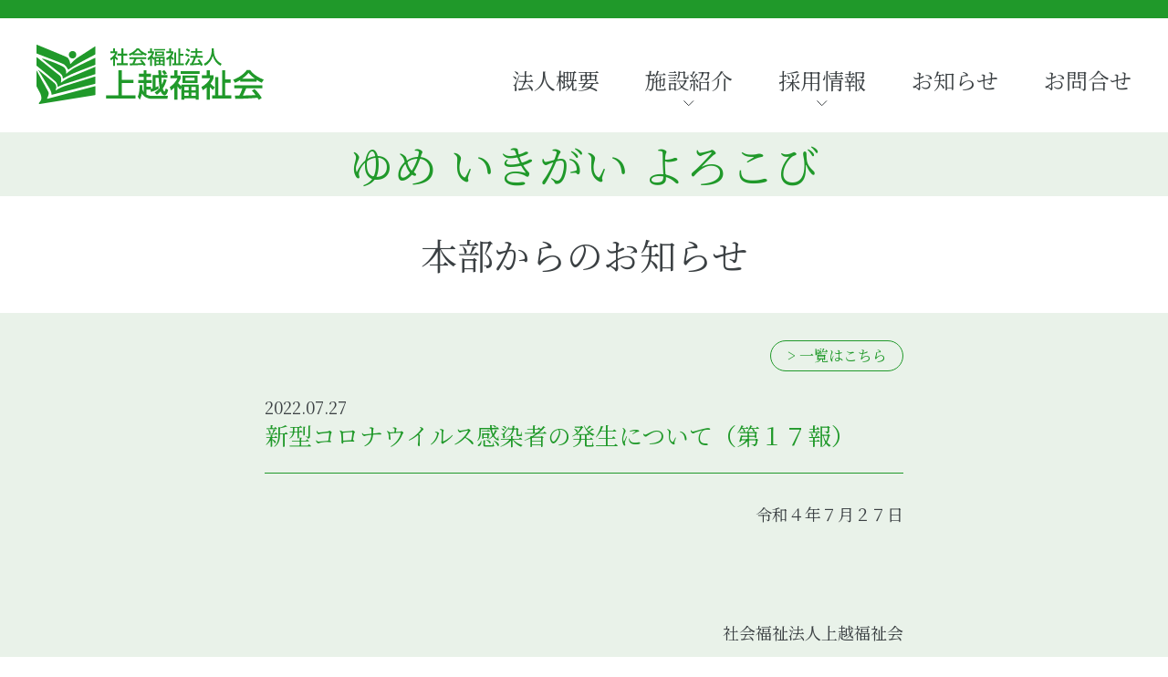

--- FILE ---
content_type: text/html; charset=UTF-8
request_url: https://kanayanosato.jp/news/1954/
body_size: 9785
content:
<!DOCTYPE html>
<html lang="ja">
  <head>
<!-- Google tag (gtag.js) -->
<script async src="https://www.googletagmanager.com/gtag/js?id=G-PGT65F7V0M"></script>
<script>
  window.dataLayer = window.dataLayer || [];
  function gtag(){dataLayer.push(arguments);}
  gtag('js', new Date());

  gtag('config', 'G-PGT65F7V0M');
</script>
<!-- Global site tag (gtag.js) - Google Analytics -->
<script async src="https://www.googletagmanager.com/gtag/js?id=UA-26879084-34"></script>
<script>
  window.dataLayer = window.dataLayer || [];
  function gtag(){dataLayer.push(arguments);}
  gtag('js', new Date());

  gtag('config', 'UA-26879084-34');
</script>

  <meta charset="utf-8">
  <meta name="viewport" content="width=device-width,initial-scale=1">
  
  <link rel="icon" href="https://kanayanosato.jp/wp-content/themes/joetsu-fukushikai/assets/images/favicon.ico">
  <link rel="apple-touch-icon" sizes="180x180" href="https://kanayanosato.jp/wp-content/themes/joetsu-fukushikai/assets/images/apple-touch-icon-180x180.png">
  <link href="https://fonts.googleapis.com/css?family=Noto+Serif+JP:400,700&display=swap" rel="stylesheet">
  <link href="https://fonts.googleapis.com/css?family=Noto+Sans+JP" rel="stylesheet">
	<style>img:is([sizes="auto" i], [sizes^="auto," i]) { contain-intrinsic-size: 3000px 1500px }</style>
	
		<!-- All in One SEO 4.8.2 - aioseo.com -->
		<title>新型コロナウイルス感染者の発生について（第１７報） | 社会福祉法人 上越福祉会 | 新潟県上越市</title>
	<meta name="description" content="令和４年７月２７日 社会福祉法人上越福祉会 理事長 釜田 英一 新型コロナウイル" />
	<meta name="robots" content="max-image-preview:large" />
	<meta name="author" content="joetsu-fukushi_Cm6dBiTS"/>
	<link rel="canonical" href="https://kanayanosato.jp/news/1954/" />
	<meta name="generator" content="All in One SEO (AIOSEO) 4.8.2" />
		<meta property="og:locale" content="ja_JP" />
		<meta property="og:site_name" content="社会福祉法人 上越福祉会 | 新潟県上越市" />
		<meta property="og:type" content="article" />
		<meta property="og:title" content="新型コロナウイルス感染者の発生について（第１７報） | 社会福祉法人 上越福祉会 | 新潟県上越市" />
		<meta property="og:description" content="令和４年７月２７日 社会福祉法人上越福祉会 理事長 釜田 英一 新型コロナウイル" />
		<meta property="og:url" content="https://kanayanosato.jp/news/1954/" />
		<meta property="og:image" content="https://kanayanosato.jp/wp-content/uploads/2022/04/ogp.png" />
		<meta property="og:image:secure_url" content="https://kanayanosato.jp/wp-content/uploads/2022/04/ogp.png" />
		<meta property="og:image:width" content="1200" />
		<meta property="og:image:height" content="630" />
		<meta property="article:published_time" content="2022-07-27T08:00:34+00:00" />
		<meta property="article:modified_time" content="2022-07-27T08:00:34+00:00" />
		<meta name="twitter:card" content="summary" />
		<meta name="twitter:title" content="新型コロナウイルス感染者の発生について（第１７報） | 社会福祉法人 上越福祉会 | 新潟県上越市" />
		<meta name="twitter:description" content="令和４年７月２７日 社会福祉法人上越福祉会 理事長 釜田 英一 新型コロナウイル" />
		<meta name="twitter:image" content="https://kanayanosato.jp/wp-content/uploads/2022/04/ogp.png" />
		<script type="application/ld+json" class="aioseo-schema">
			{"@context":"https:\/\/schema.org","@graph":[{"@type":"BlogPosting","@id":"https:\/\/kanayanosato.jp\/news\/1954\/#blogposting","name":"\u65b0\u578b\u30b3\u30ed\u30ca\u30a6\u30a4\u30eb\u30b9\u611f\u67d3\u8005\u306e\u767a\u751f\u306b\u3064\u3044\u3066\uff08\u7b2c\uff11\uff17\u5831\uff09 | \u793e\u4f1a\u798f\u7949\u6cd5\u4eba \u4e0a\u8d8a\u798f\u7949\u4f1a | \u65b0\u6f5f\u770c\u4e0a\u8d8a\u5e02","headline":"\u65b0\u578b\u30b3\u30ed\u30ca\u30a6\u30a4\u30eb\u30b9\u611f\u67d3\u8005\u306e\u767a\u751f\u306b\u3064\u3044\u3066\uff08\u7b2c\uff11\uff17\u5831\uff09","author":{"@id":"https:\/\/kanayanosato.jp\/news\/author\/joetsu-fukushi_cm6dbits\/#author"},"publisher":{"@id":"https:\/\/kanayanosato.jp\/#organization"},"image":{"@type":"ImageObject","url":"https:\/\/kanayanosato.jp\/wp-content\/uploads\/2022\/04\/logo.png","@id":"https:\/\/kanayanosato.jp\/#articleImage","width":250,"height":65},"datePublished":"2022-07-27T17:00:34+09:00","dateModified":"2022-07-27T17:00:34+09:00","inLanguage":"ja","mainEntityOfPage":{"@id":"https:\/\/kanayanosato.jp\/news\/1954\/#webpage"},"isPartOf":{"@id":"https:\/\/kanayanosato.jp\/news\/1954\/#webpage"},"articleSection":"\u6cd5\u4eba\u672c\u90e8"},{"@type":"BreadcrumbList","@id":"https:\/\/kanayanosato.jp\/news\/1954\/#breadcrumblist","itemListElement":[{"@type":"ListItem","@id":"https:\/\/kanayanosato.jp\/#listItem","position":1,"name":"\u5bb6"}]},{"@type":"Organization","@id":"https:\/\/kanayanosato.jp\/#organization","name":"\u4e0a\u8d8a\u798f\u7949\u4f1a","description":"\u793e\u4f1a\u798f\u7949\u6cd5\u4eba\u4e0a\u8d8a\u798f\u7949\u4f1a\u306f\u3001\u3054\u5229\u7528\u8005\u306e\u9858\u3044\u3001\u5e0c\u671b\u3092\u6700\u512a\u5148\u3057\u3001\u305f\u3048\u305a\u691c\u8a3c\u3057\u3066\u3044\u304f\u3053\u3068\u3067\u30b5\u30fc\u30d3\u30b9\u306e\u5411\u4e0a\u3092\u56f3\u308a\u306a\u304c\u3089\u3054\u5229\u7528\u8005\u306e\u6e80\u8db3\u5ea6\u3092\u9ad8\u3081\u307e\u3059\u3002  \u307e\u305f\u3001\u5165\u6240\u578b\u306e\u30b5\u30fc\u30d3\u30b9\u3092\u306f\u3058\u3081\u5730\u57df\u3067\u751f\u6d3b\u3059\u308b\u969c\u5bb3\u8005\u3084\u305d\u306e\u5bb6\u65cf\u306e\u798f\u7949\u30cb\u30fc\u30ba\u306b\u7a4d\u6975\u7684\u306b\u5fdc\u3048\u3001\u3054\u5229\u7528\u8005\u3001\u5730\u57df\u306e\u7686\u69d8\u304c\u5b89\u5fc3\u3057\u3066\u3054\u5229\u7528\u3057\u3084\u3059\u304f\u4fe1\u983c\u306e\u3082\u3066\u308b\u5730\u57df\u798f\u7949\u6d3b\u52d5\u306e\u62e0\u70b9\u3068\u3057\u3066\u3001\u305d\u306e\u5f79\u5272\u3092\u8a8d\u8b58\u3057\u3001\u5bc4\u4e0e\u3057\u3066\u3044\u304d\u307e\u3059\u3002","url":"https:\/\/kanayanosato.jp\/","logo":{"@type":"ImageObject","url":"https:\/\/kanayanosato.jp\/wp-content\/uploads\/2022\/04\/logo.png","@id":"https:\/\/kanayanosato.jp\/news\/1954\/#organizationLogo","width":250,"height":65},"image":{"@id":"https:\/\/kanayanosato.jp\/news\/1954\/#organizationLogo"}},{"@type":"Person","@id":"https:\/\/kanayanosato.jp\/news\/author\/joetsu-fukushi_cm6dbits\/#author","url":"https:\/\/kanayanosato.jp\/news\/author\/joetsu-fukushi_cm6dbits\/","name":"joetsu-fukushi_Cm6dBiTS","image":{"@type":"ImageObject","@id":"https:\/\/kanayanosato.jp\/news\/1954\/#authorImage","url":"https:\/\/secure.gravatar.com\/avatar\/a556846dcc31e6d2762a4b560b9e8198e2d949a0db72d8e00d2f1745498ceb54?s=96&d=mm&r=g","width":96,"height":96,"caption":"joetsu-fukushi_Cm6dBiTS"}},{"@type":"WebPage","@id":"https:\/\/kanayanosato.jp\/news\/1954\/#webpage","url":"https:\/\/kanayanosato.jp\/news\/1954\/","name":"\u65b0\u578b\u30b3\u30ed\u30ca\u30a6\u30a4\u30eb\u30b9\u611f\u67d3\u8005\u306e\u767a\u751f\u306b\u3064\u3044\u3066\uff08\u7b2c\uff11\uff17\u5831\uff09 | \u793e\u4f1a\u798f\u7949\u6cd5\u4eba \u4e0a\u8d8a\u798f\u7949\u4f1a | \u65b0\u6f5f\u770c\u4e0a\u8d8a\u5e02","description":"\u4ee4\u548c\uff14\u5e74\uff17\u6708\uff12\uff17\u65e5 \u793e\u4f1a\u798f\u7949\u6cd5\u4eba\u4e0a\u8d8a\u798f\u7949\u4f1a \u7406\u4e8b\u9577 \u91dc\u7530 \u82f1\u4e00 \u65b0\u578b\u30b3\u30ed\u30ca\u30a6\u30a4\u30eb","inLanguage":"ja","isPartOf":{"@id":"https:\/\/kanayanosato.jp\/#website"},"breadcrumb":{"@id":"https:\/\/kanayanosato.jp\/news\/1954\/#breadcrumblist"},"author":{"@id":"https:\/\/kanayanosato.jp\/news\/author\/joetsu-fukushi_cm6dbits\/#author"},"creator":{"@id":"https:\/\/kanayanosato.jp\/news\/author\/joetsu-fukushi_cm6dbits\/#author"},"datePublished":"2022-07-27T17:00:34+09:00","dateModified":"2022-07-27T17:00:34+09:00"},{"@type":"WebSite","@id":"https:\/\/kanayanosato.jp\/#website","url":"https:\/\/kanayanosato.jp\/","name":"\u793e\u4f1a\u798f\u7949\u6cd5\u4eba \u4e0a\u8d8a\u798f\u7949\u4f1a | \u65b0\u6f5f\u770c\u4e0a\u8d8a\u5e02","description":"\u793e\u4f1a\u798f\u7949\u6cd5\u4eba\u4e0a\u8d8a\u798f\u7949\u4f1a\u306f\u3001\u3054\u5229\u7528\u8005\u306e\u9858\u3044\u3001\u5e0c\u671b\u3092\u6700\u512a\u5148\u3057\u3001\u305f\u3048\u305a\u691c\u8a3c\u3057\u3066\u3044\u304f\u3053\u3068\u3067\u30b5\u30fc\u30d3\u30b9\u306e\u5411\u4e0a\u3092\u56f3\u308a\u306a\u304c\u3089\u3054\u5229\u7528\u8005\u306e\u6e80\u8db3\u5ea6\u3092\u9ad8\u3081\u307e\u3059\u3002  \u307e\u305f\u3001\u5165\u6240\u578b\u306e\u30b5\u30fc\u30d3\u30b9\u3092\u306f\u3058\u3081\u5730\u57df\u3067\u751f\u6d3b\u3059\u308b\u969c\u5bb3\u8005\u3084\u305d\u306e\u5bb6\u65cf\u306e\u798f\u7949\u30cb\u30fc\u30ba\u306b\u7a4d\u6975\u7684\u306b\u5fdc\u3048\u3001\u3054\u5229\u7528\u8005\u3001\u5730\u57df\u306e\u7686\u69d8\u304c\u5b89\u5fc3\u3057\u3066\u3054\u5229\u7528\u3057\u3084\u3059\u304f\u4fe1\u983c\u306e\u3082\u3066\u308b\u5730\u57df\u798f\u7949\u6d3b\u52d5\u306e\u62e0\u70b9\u3068\u3057\u3066\u3001\u305d\u306e\u5f79\u5272\u3092\u8a8d\u8b58\u3057\u3001\u5bc4\u4e0e\u3057\u3066\u3044\u304d\u307e\u3059\u3002","inLanguage":"ja","publisher":{"@id":"https:\/\/kanayanosato.jp\/#organization"}}]}
		</script>
		<!-- All in One SEO -->

<link rel='dns-prefetch' href='//www.googletagmanager.com' />
<script type="text/javascript">
/* <![CDATA[ */
window._wpemojiSettings = {"baseUrl":"https:\/\/s.w.org\/images\/core\/emoji\/16.0.1\/72x72\/","ext":".png","svgUrl":"https:\/\/s.w.org\/images\/core\/emoji\/16.0.1\/svg\/","svgExt":".svg","source":{"concatemoji":"https:\/\/kanayanosato.jp\/wp-includes\/js\/wp-emoji-release.min.js?ver=92efc347a9a4a271c7d8f6ff1b79b223"}};
/*! This file is auto-generated */
!function(s,n){var o,i,e;function c(e){try{var t={supportTests:e,timestamp:(new Date).valueOf()};sessionStorage.setItem(o,JSON.stringify(t))}catch(e){}}function p(e,t,n){e.clearRect(0,0,e.canvas.width,e.canvas.height),e.fillText(t,0,0);var t=new Uint32Array(e.getImageData(0,0,e.canvas.width,e.canvas.height).data),a=(e.clearRect(0,0,e.canvas.width,e.canvas.height),e.fillText(n,0,0),new Uint32Array(e.getImageData(0,0,e.canvas.width,e.canvas.height).data));return t.every(function(e,t){return e===a[t]})}function u(e,t){e.clearRect(0,0,e.canvas.width,e.canvas.height),e.fillText(t,0,0);for(var n=e.getImageData(16,16,1,1),a=0;a<n.data.length;a++)if(0!==n.data[a])return!1;return!0}function f(e,t,n,a){switch(t){case"flag":return n(e,"\ud83c\udff3\ufe0f\u200d\u26a7\ufe0f","\ud83c\udff3\ufe0f\u200b\u26a7\ufe0f")?!1:!n(e,"\ud83c\udde8\ud83c\uddf6","\ud83c\udde8\u200b\ud83c\uddf6")&&!n(e,"\ud83c\udff4\udb40\udc67\udb40\udc62\udb40\udc65\udb40\udc6e\udb40\udc67\udb40\udc7f","\ud83c\udff4\u200b\udb40\udc67\u200b\udb40\udc62\u200b\udb40\udc65\u200b\udb40\udc6e\u200b\udb40\udc67\u200b\udb40\udc7f");case"emoji":return!a(e,"\ud83e\udedf")}return!1}function g(e,t,n,a){var r="undefined"!=typeof WorkerGlobalScope&&self instanceof WorkerGlobalScope?new OffscreenCanvas(300,150):s.createElement("canvas"),o=r.getContext("2d",{willReadFrequently:!0}),i=(o.textBaseline="top",o.font="600 32px Arial",{});return e.forEach(function(e){i[e]=t(o,e,n,a)}),i}function t(e){var t=s.createElement("script");t.src=e,t.defer=!0,s.head.appendChild(t)}"undefined"!=typeof Promise&&(o="wpEmojiSettingsSupports",i=["flag","emoji"],n.supports={everything:!0,everythingExceptFlag:!0},e=new Promise(function(e){s.addEventListener("DOMContentLoaded",e,{once:!0})}),new Promise(function(t){var n=function(){try{var e=JSON.parse(sessionStorage.getItem(o));if("object"==typeof e&&"number"==typeof e.timestamp&&(new Date).valueOf()<e.timestamp+604800&&"object"==typeof e.supportTests)return e.supportTests}catch(e){}return null}();if(!n){if("undefined"!=typeof Worker&&"undefined"!=typeof OffscreenCanvas&&"undefined"!=typeof URL&&URL.createObjectURL&&"undefined"!=typeof Blob)try{var e="postMessage("+g.toString()+"("+[JSON.stringify(i),f.toString(),p.toString(),u.toString()].join(",")+"));",a=new Blob([e],{type:"text/javascript"}),r=new Worker(URL.createObjectURL(a),{name:"wpTestEmojiSupports"});return void(r.onmessage=function(e){c(n=e.data),r.terminate(),t(n)})}catch(e){}c(n=g(i,f,p,u))}t(n)}).then(function(e){for(var t in e)n.supports[t]=e[t],n.supports.everything=n.supports.everything&&n.supports[t],"flag"!==t&&(n.supports.everythingExceptFlag=n.supports.everythingExceptFlag&&n.supports[t]);n.supports.everythingExceptFlag=n.supports.everythingExceptFlag&&!n.supports.flag,n.DOMReady=!1,n.readyCallback=function(){n.DOMReady=!0}}).then(function(){return e}).then(function(){var e;n.supports.everything||(n.readyCallback(),(e=n.source||{}).concatemoji?t(e.concatemoji):e.wpemoji&&e.twemoji&&(t(e.twemoji),t(e.wpemoji)))}))}((window,document),window._wpemojiSettings);
/* ]]> */
</script>
<style id='wp-emoji-styles-inline-css' type='text/css'>

	img.wp-smiley, img.emoji {
		display: inline !important;
		border: none !important;
		box-shadow: none !important;
		height: 1em !important;
		width: 1em !important;
		margin: 0 0.07em !important;
		vertical-align: -0.1em !important;
		background: none !important;
		padding: 0 !important;
	}
</style>
<link rel='stylesheet' id='wp-block-library-css' href='https://kanayanosato.jp/wp-includes/css/dist/block-library/style.min.css?ver=92efc347a9a4a271c7d8f6ff1b79b223' type='text/css' media='all' />
<style id='classic-theme-styles-inline-css' type='text/css'>
/*! This file is auto-generated */
.wp-block-button__link{color:#fff;background-color:#32373c;border-radius:9999px;box-shadow:none;text-decoration:none;padding:calc(.667em + 2px) calc(1.333em + 2px);font-size:1.125em}.wp-block-file__button{background:#32373c;color:#fff;text-decoration:none}
</style>
<style id='global-styles-inline-css' type='text/css'>
:root{--wp--preset--aspect-ratio--square: 1;--wp--preset--aspect-ratio--4-3: 4/3;--wp--preset--aspect-ratio--3-4: 3/4;--wp--preset--aspect-ratio--3-2: 3/2;--wp--preset--aspect-ratio--2-3: 2/3;--wp--preset--aspect-ratio--16-9: 16/9;--wp--preset--aspect-ratio--9-16: 9/16;--wp--preset--color--black: #000000;--wp--preset--color--cyan-bluish-gray: #abb8c3;--wp--preset--color--white: #ffffff;--wp--preset--color--pale-pink: #f78da7;--wp--preset--color--vivid-red: #cf2e2e;--wp--preset--color--luminous-vivid-orange: #ff6900;--wp--preset--color--luminous-vivid-amber: #fcb900;--wp--preset--color--light-green-cyan: #7bdcb5;--wp--preset--color--vivid-green-cyan: #00d084;--wp--preset--color--pale-cyan-blue: #8ed1fc;--wp--preset--color--vivid-cyan-blue: #0693e3;--wp--preset--color--vivid-purple: #9b51e0;--wp--preset--gradient--vivid-cyan-blue-to-vivid-purple: linear-gradient(135deg,rgba(6,147,227,1) 0%,rgb(155,81,224) 100%);--wp--preset--gradient--light-green-cyan-to-vivid-green-cyan: linear-gradient(135deg,rgb(122,220,180) 0%,rgb(0,208,130) 100%);--wp--preset--gradient--luminous-vivid-amber-to-luminous-vivid-orange: linear-gradient(135deg,rgba(252,185,0,1) 0%,rgba(255,105,0,1) 100%);--wp--preset--gradient--luminous-vivid-orange-to-vivid-red: linear-gradient(135deg,rgba(255,105,0,1) 0%,rgb(207,46,46) 100%);--wp--preset--gradient--very-light-gray-to-cyan-bluish-gray: linear-gradient(135deg,rgb(238,238,238) 0%,rgb(169,184,195) 100%);--wp--preset--gradient--cool-to-warm-spectrum: linear-gradient(135deg,rgb(74,234,220) 0%,rgb(151,120,209) 20%,rgb(207,42,186) 40%,rgb(238,44,130) 60%,rgb(251,105,98) 80%,rgb(254,248,76) 100%);--wp--preset--gradient--blush-light-purple: linear-gradient(135deg,rgb(255,206,236) 0%,rgb(152,150,240) 100%);--wp--preset--gradient--blush-bordeaux: linear-gradient(135deg,rgb(254,205,165) 0%,rgb(254,45,45) 50%,rgb(107,0,62) 100%);--wp--preset--gradient--luminous-dusk: linear-gradient(135deg,rgb(255,203,112) 0%,rgb(199,81,192) 50%,rgb(65,88,208) 100%);--wp--preset--gradient--pale-ocean: linear-gradient(135deg,rgb(255,245,203) 0%,rgb(182,227,212) 50%,rgb(51,167,181) 100%);--wp--preset--gradient--electric-grass: linear-gradient(135deg,rgb(202,248,128) 0%,rgb(113,206,126) 100%);--wp--preset--gradient--midnight: linear-gradient(135deg,rgb(2,3,129) 0%,rgb(40,116,252) 100%);--wp--preset--font-size--small: 13px;--wp--preset--font-size--medium: 20px;--wp--preset--font-size--large: 36px;--wp--preset--font-size--x-large: 42px;--wp--preset--spacing--20: 0.44rem;--wp--preset--spacing--30: 0.67rem;--wp--preset--spacing--40: 1rem;--wp--preset--spacing--50: 1.5rem;--wp--preset--spacing--60: 2.25rem;--wp--preset--spacing--70: 3.38rem;--wp--preset--spacing--80: 5.06rem;--wp--preset--shadow--natural: 6px 6px 9px rgba(0, 0, 0, 0.2);--wp--preset--shadow--deep: 12px 12px 50px rgba(0, 0, 0, 0.4);--wp--preset--shadow--sharp: 6px 6px 0px rgba(0, 0, 0, 0.2);--wp--preset--shadow--outlined: 6px 6px 0px -3px rgba(255, 255, 255, 1), 6px 6px rgba(0, 0, 0, 1);--wp--preset--shadow--crisp: 6px 6px 0px rgba(0, 0, 0, 1);}:where(.is-layout-flex){gap: 0.5em;}:where(.is-layout-grid){gap: 0.5em;}body .is-layout-flex{display: flex;}.is-layout-flex{flex-wrap: wrap;align-items: center;}.is-layout-flex > :is(*, div){margin: 0;}body .is-layout-grid{display: grid;}.is-layout-grid > :is(*, div){margin: 0;}:where(.wp-block-columns.is-layout-flex){gap: 2em;}:where(.wp-block-columns.is-layout-grid){gap: 2em;}:where(.wp-block-post-template.is-layout-flex){gap: 1.25em;}:where(.wp-block-post-template.is-layout-grid){gap: 1.25em;}.has-black-color{color: var(--wp--preset--color--black) !important;}.has-cyan-bluish-gray-color{color: var(--wp--preset--color--cyan-bluish-gray) !important;}.has-white-color{color: var(--wp--preset--color--white) !important;}.has-pale-pink-color{color: var(--wp--preset--color--pale-pink) !important;}.has-vivid-red-color{color: var(--wp--preset--color--vivid-red) !important;}.has-luminous-vivid-orange-color{color: var(--wp--preset--color--luminous-vivid-orange) !important;}.has-luminous-vivid-amber-color{color: var(--wp--preset--color--luminous-vivid-amber) !important;}.has-light-green-cyan-color{color: var(--wp--preset--color--light-green-cyan) !important;}.has-vivid-green-cyan-color{color: var(--wp--preset--color--vivid-green-cyan) !important;}.has-pale-cyan-blue-color{color: var(--wp--preset--color--pale-cyan-blue) !important;}.has-vivid-cyan-blue-color{color: var(--wp--preset--color--vivid-cyan-blue) !important;}.has-vivid-purple-color{color: var(--wp--preset--color--vivid-purple) !important;}.has-black-background-color{background-color: var(--wp--preset--color--black) !important;}.has-cyan-bluish-gray-background-color{background-color: var(--wp--preset--color--cyan-bluish-gray) !important;}.has-white-background-color{background-color: var(--wp--preset--color--white) !important;}.has-pale-pink-background-color{background-color: var(--wp--preset--color--pale-pink) !important;}.has-vivid-red-background-color{background-color: var(--wp--preset--color--vivid-red) !important;}.has-luminous-vivid-orange-background-color{background-color: var(--wp--preset--color--luminous-vivid-orange) !important;}.has-luminous-vivid-amber-background-color{background-color: var(--wp--preset--color--luminous-vivid-amber) !important;}.has-light-green-cyan-background-color{background-color: var(--wp--preset--color--light-green-cyan) !important;}.has-vivid-green-cyan-background-color{background-color: var(--wp--preset--color--vivid-green-cyan) !important;}.has-pale-cyan-blue-background-color{background-color: var(--wp--preset--color--pale-cyan-blue) !important;}.has-vivid-cyan-blue-background-color{background-color: var(--wp--preset--color--vivid-cyan-blue) !important;}.has-vivid-purple-background-color{background-color: var(--wp--preset--color--vivid-purple) !important;}.has-black-border-color{border-color: var(--wp--preset--color--black) !important;}.has-cyan-bluish-gray-border-color{border-color: var(--wp--preset--color--cyan-bluish-gray) !important;}.has-white-border-color{border-color: var(--wp--preset--color--white) !important;}.has-pale-pink-border-color{border-color: var(--wp--preset--color--pale-pink) !important;}.has-vivid-red-border-color{border-color: var(--wp--preset--color--vivid-red) !important;}.has-luminous-vivid-orange-border-color{border-color: var(--wp--preset--color--luminous-vivid-orange) !important;}.has-luminous-vivid-amber-border-color{border-color: var(--wp--preset--color--luminous-vivid-amber) !important;}.has-light-green-cyan-border-color{border-color: var(--wp--preset--color--light-green-cyan) !important;}.has-vivid-green-cyan-border-color{border-color: var(--wp--preset--color--vivid-green-cyan) !important;}.has-pale-cyan-blue-border-color{border-color: var(--wp--preset--color--pale-cyan-blue) !important;}.has-vivid-cyan-blue-border-color{border-color: var(--wp--preset--color--vivid-cyan-blue) !important;}.has-vivid-purple-border-color{border-color: var(--wp--preset--color--vivid-purple) !important;}.has-vivid-cyan-blue-to-vivid-purple-gradient-background{background: var(--wp--preset--gradient--vivid-cyan-blue-to-vivid-purple) !important;}.has-light-green-cyan-to-vivid-green-cyan-gradient-background{background: var(--wp--preset--gradient--light-green-cyan-to-vivid-green-cyan) !important;}.has-luminous-vivid-amber-to-luminous-vivid-orange-gradient-background{background: var(--wp--preset--gradient--luminous-vivid-amber-to-luminous-vivid-orange) !important;}.has-luminous-vivid-orange-to-vivid-red-gradient-background{background: var(--wp--preset--gradient--luminous-vivid-orange-to-vivid-red) !important;}.has-very-light-gray-to-cyan-bluish-gray-gradient-background{background: var(--wp--preset--gradient--very-light-gray-to-cyan-bluish-gray) !important;}.has-cool-to-warm-spectrum-gradient-background{background: var(--wp--preset--gradient--cool-to-warm-spectrum) !important;}.has-blush-light-purple-gradient-background{background: var(--wp--preset--gradient--blush-light-purple) !important;}.has-blush-bordeaux-gradient-background{background: var(--wp--preset--gradient--blush-bordeaux) !important;}.has-luminous-dusk-gradient-background{background: var(--wp--preset--gradient--luminous-dusk) !important;}.has-pale-ocean-gradient-background{background: var(--wp--preset--gradient--pale-ocean) !important;}.has-electric-grass-gradient-background{background: var(--wp--preset--gradient--electric-grass) !important;}.has-midnight-gradient-background{background: var(--wp--preset--gradient--midnight) !important;}.has-small-font-size{font-size: var(--wp--preset--font-size--small) !important;}.has-medium-font-size{font-size: var(--wp--preset--font-size--medium) !important;}.has-large-font-size{font-size: var(--wp--preset--font-size--large) !important;}.has-x-large-font-size{font-size: var(--wp--preset--font-size--x-large) !important;}
:where(.wp-block-post-template.is-layout-flex){gap: 1.25em;}:where(.wp-block-post-template.is-layout-grid){gap: 1.25em;}
:where(.wp-block-columns.is-layout-flex){gap: 2em;}:where(.wp-block-columns.is-layout-grid){gap: 2em;}
:root :where(.wp-block-pullquote){font-size: 1.5em;line-height: 1.6;}
</style>
<link rel='stylesheet' id='contact-form-7-css' href='https://kanayanosato.jp/wp-content/plugins/contact-form-7/includes/css/styles.css?ver=6.0.6' type='text/css' media='all' />
<link rel='stylesheet' id='my_swiper-css' href='https://kanayanosato.jp/wp-content/themes/joetsu-fukushikai/assets/js/libs/swiper/swiper.min.css?ver=92efc347a9a4a271c7d8f6ff1b79b223' type='text/css' media='all' />
<link rel='stylesheet' id='my_styles-css' href='https://kanayanosato.jp/wp-content/themes/joetsu-fukushikai/assets/css/styles.css?ver=202306161015' type='text/css' media='all' />
<link rel='stylesheet' id='wp-pagenavi-css' href='https://kanayanosato.jp/wp-content/plugins/wp-pagenavi/pagenavi-css.css?ver=2.70' type='text/css' media='all' />
<script type="text/javascript" src="https://kanayanosato.jp/wp-includes/js/jquery/jquery.min.js?ver=3.7.1" id="jquery-core-js"></script>
<script type="text/javascript" src="https://kanayanosato.jp/wp-includes/js/jquery/jquery-migrate.min.js?ver=3.4.1" id="jquery-migrate-js"></script>
<script type="text/javascript" src="https://kanayanosato.jp/wp-content/themes/joetsu-fukushikai/assets/js/libs/swiper/swiper.min.js?ver=92efc347a9a4a271c7d8f6ff1b79b223" id="swiper_js-js"></script>
<script type="text/javascript" src="https://kanayanosato.jp/wp-content/themes/joetsu-fukushikai/assets/js/libs/smooth-scroll/smooth-scroll.min.js?ver=92efc347a9a4a271c7d8f6ff1b79b223" id="smooth-scroll_js-js"></script>
<script type="text/javascript" src="https://kanayanosato.jp/wp-content/themes/joetsu-fukushikai/assets/js/scripts.js?ver=202008251100" id="scripts_js-js"></script>

<!-- Site Kit によって追加された Google タグ（gtag.js）スニペット -->

<!-- Google アナリティクス スニペット (Site Kit が追加) -->
<script type="text/javascript" src="https://www.googletagmanager.com/gtag/js?id=GT-5R3X5S5M" id="google_gtagjs-js" async></script>
<script type="text/javascript" id="google_gtagjs-js-after">
/* <![CDATA[ */
window.dataLayer = window.dataLayer || [];function gtag(){dataLayer.push(arguments);}
gtag("set","linker",{"domains":["kanayanosato.jp"]});
gtag("js", new Date());
gtag("set", "developer_id.dZTNiMT", true);
gtag("config", "GT-5R3X5S5M");
 window._googlesitekit = window._googlesitekit || {}; window._googlesitekit.throttledEvents = []; window._googlesitekit.gtagEvent = (name, data) => { var key = JSON.stringify( { name, data } ); if ( !! window._googlesitekit.throttledEvents[ key ] ) { return; } window._googlesitekit.throttledEvents[ key ] = true; setTimeout( () => { delete window._googlesitekit.throttledEvents[ key ]; }, 5 ); gtag( "event", name, { ...data, event_source: "site-kit" } ); }; 
/* ]]> */
</script>

<!-- Site Kit によって追加された終了 Google タグ（gtag.js）スニペット -->
<link rel="https://api.w.org/" href="https://kanayanosato.jp/wp-json/" /><link rel="alternate" title="JSON" type="application/json" href="https://kanayanosato.jp/wp-json/wp/v2/posts/1954" /><link rel="EditURI" type="application/rsd+xml" title="RSD" href="https://kanayanosato.jp/xmlrpc.php?rsd" />

<link rel='shortlink' href='https://kanayanosato.jp/?p=1954' />
<link rel="alternate" title="oEmbed (JSON)" type="application/json+oembed" href="https://kanayanosato.jp/wp-json/oembed/1.0/embed?url=https%3A%2F%2Fkanayanosato.jp%2Fnews%2F1954%2F" />
<link rel="alternate" title="oEmbed (XML)" type="text/xml+oembed" href="https://kanayanosato.jp/wp-json/oembed/1.0/embed?url=https%3A%2F%2Fkanayanosato.jp%2Fnews%2F1954%2F&#038;format=xml" />
<meta name="generator" content="Site Kit by Google 1.153.0" /></head>
<body class="wp-singular post-template-default single single-post postid-1954 single-format-standard wp-theme-joetsu-fukushikai">
  <!-- ヘッダー -->
  <header role="navigation" class="l-header" id="header">
    <div class="p-header">
      <div class="p-header__inner">
        <h1 class="p-header__logo">
          <a href="https://kanayanosato.jp"><img src="https://kanayanosato.jp/wp-content/themes/joetsu-fukushikai/assets/images/logo.png" alt="社会福祉法人 上越福祉会 法人本部"></a>
        </h1>
        <nav class="p-globalNav">
          <ul class="p-globalNav__list">
            <li class="p-globalNav__item"><a class="p-globalNav__link" href="https://kanayanosato.jp/about/">法人概要</a></li>
            <li class="p-globalNav__item -hasChild"><a class="p-globalNav__link" href="https://kanayanosato.jp/#facility">施設紹介</a>
              <div class="p-subNav -facility">
                <ul class="p-subNav__list">
                  <li class="p-subNav__item"><a class="p-subNav__link -ryougoen" href="https://kanayanosato.jp/ryougoen/">療護園</a></li>
                  <li class="p-subNav__item"><a class="p-subNav__link -kouseien" href="https://kanayanosato.jp/kouseien/">更生園</a></li>
                  <li class="p-subNav__item"><a class="p-subNav__link -nishiki" href="https://kanayanosato.jp/nishiki/">にしき園</a></li>
                  <li class="p-subNav__item"><a class="p-subNav__link -works" href="https://kanayanosato.jp/works/">ワークス</a></li>
                  <li class="p-subNav__item"><a class="p-subNav__link -tudoi" href="https://kanayanosato.jp/tudoi/">つどいの郷</a></li>
                  <li class="p-subNav__item"><a class="p-subNav__link -shien" href="https://kanayanosato.jp/shien/">支援センター</a></li>
                  <li class="p-subNav__item"><a class="p-subNav__link -hohoemi" href="https://kanayanosato.jp/hohoemi/">ほほえみ</a></li>
                </ul>
              </div>
            </li>
            <li class="p-globalNav__item -hasChild"><a class="p-globalNav__link" href="https://kanayanosato.jp/#recruit">採用情報</a>
              <div class="p-subNav -recruit">
                <ul class="p-subNav__list">
                  <li class="p-subNav__item"><a class="p-subNav__link -normal" href="https://kanayanosato.jp/recruit/">募集情報</a></li>
                  <li class="p-subNav__item"><a class="p-subNav__link -normal" href="https://kanayanosato.jp/recruit/voice/">先輩職員の声</a></li>
                </ul>
              </div>
            </li>
            <li class="p-globalNav__item"><a class="p-globalNav__link" href="https://kanayanosato.jp/news/">お知らせ</a></li>
            <li class="p-globalNav__item"><a class="p-globalNav__link" href="https://kanayanosato.jp/contact/">お問合せ</a></li>
          </ul>
        </nav>
      </div>
    </div>
    <div class="c-menuBtn" id="btn">
      <div class="c-menuBtn__trigger">
        <span></span>
        <span></span>
        <span></span>
      </div>
    </div>
  </header>
  <div class="l-container">
    <h2 class="p-mainCopy">ゆめ  いきがい  よろこび</h2>

    <div class="p-pageArticle">
      <section class="l-sectionFull p-article__section">
        <div class="p-pageArticle__header">
          <div class="c-heading">
            <h3 class="c-heading__title -pageTop">本部からのお知らせ</h3>
          </div>
        </div>        <div class="p-article -houjin">
          <div class="p-article__inner">
            <div class="p-article__heading">
              <div class="p-article__btn">
                <a class="c-btn -small -article" href="https://kanayanosato.jp/news/category/houjin/">&gt;&nbsp;一覧はこちら</a>
              </div>
              <div class="p-article__info">
                <time class="p-article__date" datetime="2022-07-27">2022.07.27</time>
              </div>
              <h2 class="p-article__title -houjin">新型コロナウイルス感染者の発生について（第１７報）</h2>
            </div>
            <div class="p-article__body -houjin"><p style="text-align: right;">令和４年７月２７日</p>
<p>&nbsp;</p>
<p style="text-align: right;">社会福祉法人上越福祉会</p>
<p style="text-align: right;">理事長　　釜田　英一</p>
<p>&nbsp;</p>
<p style="text-align: center;">新型コロナウイルス感染者の発生について</p>
<p>&nbsp;</p>
<p>日頃より、当法人の運営に際しご理解・ご協力いただきありがとうございます。</p>
<p>令和４年７月２７日（水）現在、当法人に関する新型コロナウイルス感染者の状況をお知らせいたします。</p>
<p>関係各位の皆様にはご心配をおかけし申し訳ございませんが何卒、ご理解ご協力のほどよろしくお願い申し上げます。</p>
<p style="text-align: center;">記</p>
<p>&nbsp;</p>
<p>７月２７日（水）</p>
<p>つどいの郷　職員１名　陽性</p>
<p>※行動暦等から、濃厚接触者に該当する利用者及び職員は無し。つどいの郷は通常営業とします。</p>
<p>&nbsp;</p>
<p>かなやの里ほほえみ　職員１名　陽性</p>
<p>※行動暦等から、濃厚接触者に該当する利用者及び職員は無し。かなやの里ほほえみは通常営業とします。</p>
<p>&nbsp;</p>
<p>にしき園　職員２名、利用者８名　陽性</p>
<p>&nbsp;</p>
<p style="text-align: right;">以上</p>
</div>
            <ul class="p-article__link">
              <li class="p-article__prev">
                <a class="c-link -primary" href="https://kanayanosato.jp/news/1952/">前へ　〉</a>
              </li>
              <li class="p-article__next">
                <a class="c-link -primary" href="https://kanayanosato.jp/news/1958/">〈　次へ</a>
              </li>
            </ul>
          </div>
        </div>      </section>
    </div>
    <footer class="l-footer">
      <div class="p-footer__upper">
        <div class="p-footerContact">
          <div class="p-footerContact__info">
            <div class="p-footerContact__logo">
              <img src="https://kanayanosato.jp/wp-content/themes/joetsu-fukushikai/assets/images/logo.png" alt="社会福祉法人 上越福祉会 法人本部">
            </div>
            <div class="p-footerContact__address">
              社会福祉法人 上越福祉会 法人本部<br>
              〒943-0878　新潟県上越市大字下馬場576-78
            </div>
          </div>
          <nav class="p-footerContact__nav">
            <ul class="p-footerContact__list">
              <li class="p-footerContact__item"><a class="p-footerContact__link" href="https://kanayanosato.jp/news/997/">事業報告</a></li>
              <li class="p-footerContact__item"><a class="p-footerContact__link" href="https://kanayanosato.jp/news/95/">苦情受付</a></li>
              <li class="p-footerContact__item"><a class="p-footerContact__link" href="https://kanayanosato.jp/privacy-policy/">個人情報保護方針</a></li>
              <li class="p-footerContact__item"><a class="p-footerContact__link" href="https://kanayanosato.jp/news/355/">その他の情報公開</a></li>
            </ul>
          </nav>
        </div>
      </div>
      <div class="p-footer__tree u-pc"><img class="" src="https://kanayanosato.jp/wp-content/themes/joetsu-fukushikai/assets/images/tree_6.png" alt=""></div>
      <div class="p-footer__contents -houjin">
        <div id="pagetop" class="c-pageTop">
          <a href="#" class="c-pageTop__link"><img src="https://kanayanosato.jp/wp-content/themes/joetsu-fukushikai/assets/images/common/pagetop.png" alt="pagetop"></a>
        </div>
        <nav class="p-footer__nav">
          <ul class="p-footerNavUpper__list">
            <li class="p-footerNavUpper__item"><a class="c-link -light" href="https://kanayanosato.jp/about/">法人概要</a></li>
            <li class="p-footerNavUpper__item"><a class="c-link -light" href="https://kanayanosato.jp/news/">お知らせ</a></li>
            <li class="p-footerNavUpper__item"><a class="c-link -light"href="https://kanayanosato.jp/contact/">お問合せ</a></li>
          </ul>
          <ul class="p-footerNavLower">
            <li class="p-footerNavLower__item"><a class="c-link -light" href="https://kanayanosato.jp/#facility">施設紹介</a>
              <ul class="p-footerNavLower__subList">
              <li class="p-footerNavLower__subItem"><a class="c-link -light" href="https://kanayanosato.jp/ryougoen/"> かなやの里 療護園</a></li>
                <li class="p-footerNavLower__subItem"><a class="c-link -light" href="https://kanayanosato.jp/kouseien/">かなやの里 更生園</a></li>
                <li class="p-footerNavLower__subItem"><a class="c-link -light" href="https://kanayanosato.jp/nishiki/">にしき園（りんどうの里）</a></li>
                <li class="p-footerNavLower__subItem"><a class="c-link -light" href="https://kanayanosato.jp/works/">かなやの里 ワークス</a></li>
                <li class="p-footerNavLower__subItem"><a class="c-link -light" href="https://kanayanosato.jp/tudoi/">つどいの郷</a></li>
                <li class="p-footerNavLower__subItem"><a class="c-link -light" href="https://kanayanosato.jp/shien/">障害児(者)相談支援センターかなや</a></li>
                <li class="p-footerNavLower__subItem"><a class="c-link -light" href="https://kanayanosato.jp/hohoemi/">かなやの里 ほほえみ</a></li>
              </ul>
            </li>
            <li class="p-footerNavLower__item"><a class="c-link -light" href="https://kanayanosato.jp/#recruit">採用情報</a>
              <ul class="p-footerNavLower__subList">
                <li class="p-footerNavLower__subItem"><a class="c-link -light" href="https://kanayanosato.jp/recruit/">募集情報</a></li>
                <li class="p-footerNavLower__subItem"><a class="c-link -light" href="https://kanayanosato.jp/recruit/voice/">先輩職員の声</a></li>
              </ul>
            </li>
          </ul>
        </nav>
        <p class="p-footer__copyright">© KANAYANOSATO. All Rights Reserved.</p>
      </div>
    </footer>
  </div>
<script type="speculationrules">
{"prefetch":[{"source":"document","where":{"and":[{"href_matches":"\/*"},{"not":{"href_matches":["\/wp-*.php","\/wp-admin\/*","\/wp-content\/uploads\/*","\/wp-content\/*","\/wp-content\/plugins\/*","\/wp-content\/themes\/joetsu-fukushikai\/*","\/*\\?(.+)"]}},{"not":{"selector_matches":"a[rel~=\"nofollow\"]"}},{"not":{"selector_matches":".no-prefetch, .no-prefetch a"}}]},"eagerness":"conservative"}]}
</script>
<script type="text/javascript" src="https://kanayanosato.jp/wp-includes/js/dist/hooks.min.js?ver=4d63a3d491d11ffd8ac6" id="wp-hooks-js"></script>
<script type="text/javascript" src="https://kanayanosato.jp/wp-includes/js/dist/i18n.min.js?ver=5e580eb46a90c2b997e6" id="wp-i18n-js"></script>
<script type="text/javascript" id="wp-i18n-js-after">
/* <![CDATA[ */
wp.i18n.setLocaleData( { 'text direction\u0004ltr': [ 'ltr' ] } );
/* ]]> */
</script>
<script type="text/javascript" src="https://kanayanosato.jp/wp-content/plugins/contact-form-7/includes/swv/js/index.js?ver=6.0.6" id="swv-js"></script>
<script type="text/javascript" id="contact-form-7-js-translations">
/* <![CDATA[ */
( function( domain, translations ) {
	var localeData = translations.locale_data[ domain ] || translations.locale_data.messages;
	localeData[""].domain = domain;
	wp.i18n.setLocaleData( localeData, domain );
} )( "contact-form-7", {"translation-revision-date":"2025-04-11 06:42:50+0000","generator":"GlotPress\/4.0.1","domain":"messages","locale_data":{"messages":{"":{"domain":"messages","plural-forms":"nplurals=1; plural=0;","lang":"ja_JP"},"This contact form is placed in the wrong place.":["\u3053\u306e\u30b3\u30f3\u30bf\u30af\u30c8\u30d5\u30a9\u30fc\u30e0\u306f\u9593\u9055\u3063\u305f\u4f4d\u7f6e\u306b\u7f6e\u304b\u308c\u3066\u3044\u307e\u3059\u3002"],"Error:":["\u30a8\u30e9\u30fc:"]}},"comment":{"reference":"includes\/js\/index.js"}} );
/* ]]> */
</script>
<script type="text/javascript" id="contact-form-7-js-before">
/* <![CDATA[ */
var wpcf7 = {
    "api": {
        "root": "https:\/\/kanayanosato.jp\/wp-json\/",
        "namespace": "contact-form-7\/v1"
    }
};
/* ]]> */
</script>
<script type="text/javascript" src="https://kanayanosato.jp/wp-content/plugins/contact-form-7/includes/js/index.js?ver=6.0.6" id="contact-form-7-js"></script>
<script type="text/javascript" src="https://www.google.com/recaptcha/api.js?render=6LeNGqAmAAAAAPUN2AvvIdHGsw-95Dj2kj3ysvCp&amp;ver=3.0" id="google-recaptcha-js"></script>
<script type="text/javascript" src="https://kanayanosato.jp/wp-includes/js/dist/vendor/wp-polyfill.min.js?ver=3.15.0" id="wp-polyfill-js"></script>
<script type="text/javascript" id="wpcf7-recaptcha-js-before">
/* <![CDATA[ */
var wpcf7_recaptcha = {
    "sitekey": "6LeNGqAmAAAAAPUN2AvvIdHGsw-95Dj2kj3ysvCp",
    "actions": {
        "homepage": "homepage",
        "contactform": "contactform"
    }
};
/* ]]> */
</script>
<script type="text/javascript" src="https://kanayanosato.jp/wp-content/plugins/contact-form-7/modules/recaptcha/index.js?ver=6.0.6" id="wpcf7-recaptcha-js"></script>
<script type="text/javascript" src="https://kanayanosato.jp/wp-content/plugins/google-site-kit/dist/assets/js/googlesitekit-events-provider-contact-form-7-84e9a1056bc4922b7cbd.js" id="googlesitekit-events-provider-contact-form-7-js" defer></script>
<script>
var scroll = new SmoothScroll('a[href*="#"]', {
  header: '#header',
  speed: 200,
  updateURL: false,
  easing: 'easeInOutCubic',
});
var mySwiper = new Swiper('.slider-main', {
  speed: 600,
  autoplay:true,
  loop: true,
  slidesPerView: 1,
  spaceBetween: 0,
  centeredSlides: true,
  paginationClickable: true,
  navigation: {
    nextEl: '.swiper-button-next',
    prevEl: '.swiper-button-prev',
  },
  breakpoints: {
    960: {
      slidesPerView: 1.5,
      spaceBetween: 24
    },
  },
} );
var mySwiper = new Swiper('.slider-page', {
  speed: 600,
  autoplay:true,
  loop: true,
  slidesPerView: 1,
  spaceBetween: 0,
  centeredSlides: true,
  paginationClickable: true,
} );
</script>
</body>
</html>

--- FILE ---
content_type: text/html; charset=utf-8
request_url: https://www.google.com/recaptcha/api2/anchor?ar=1&k=6LeNGqAmAAAAAPUN2AvvIdHGsw-95Dj2kj3ysvCp&co=aHR0cHM6Ly9rYW5heWFub3NhdG8uanA6NDQz&hl=en&v=N67nZn4AqZkNcbeMu4prBgzg&size=invisible&anchor-ms=20000&execute-ms=30000&cb=gyone5kgj6kj
body_size: 48900
content:
<!DOCTYPE HTML><html dir="ltr" lang="en"><head><meta http-equiv="Content-Type" content="text/html; charset=UTF-8">
<meta http-equiv="X-UA-Compatible" content="IE=edge">
<title>reCAPTCHA</title>
<style type="text/css">
/* cyrillic-ext */
@font-face {
  font-family: 'Roboto';
  font-style: normal;
  font-weight: 400;
  font-stretch: 100%;
  src: url(//fonts.gstatic.com/s/roboto/v48/KFO7CnqEu92Fr1ME7kSn66aGLdTylUAMa3GUBHMdazTgWw.woff2) format('woff2');
  unicode-range: U+0460-052F, U+1C80-1C8A, U+20B4, U+2DE0-2DFF, U+A640-A69F, U+FE2E-FE2F;
}
/* cyrillic */
@font-face {
  font-family: 'Roboto';
  font-style: normal;
  font-weight: 400;
  font-stretch: 100%;
  src: url(//fonts.gstatic.com/s/roboto/v48/KFO7CnqEu92Fr1ME7kSn66aGLdTylUAMa3iUBHMdazTgWw.woff2) format('woff2');
  unicode-range: U+0301, U+0400-045F, U+0490-0491, U+04B0-04B1, U+2116;
}
/* greek-ext */
@font-face {
  font-family: 'Roboto';
  font-style: normal;
  font-weight: 400;
  font-stretch: 100%;
  src: url(//fonts.gstatic.com/s/roboto/v48/KFO7CnqEu92Fr1ME7kSn66aGLdTylUAMa3CUBHMdazTgWw.woff2) format('woff2');
  unicode-range: U+1F00-1FFF;
}
/* greek */
@font-face {
  font-family: 'Roboto';
  font-style: normal;
  font-weight: 400;
  font-stretch: 100%;
  src: url(//fonts.gstatic.com/s/roboto/v48/KFO7CnqEu92Fr1ME7kSn66aGLdTylUAMa3-UBHMdazTgWw.woff2) format('woff2');
  unicode-range: U+0370-0377, U+037A-037F, U+0384-038A, U+038C, U+038E-03A1, U+03A3-03FF;
}
/* math */
@font-face {
  font-family: 'Roboto';
  font-style: normal;
  font-weight: 400;
  font-stretch: 100%;
  src: url(//fonts.gstatic.com/s/roboto/v48/KFO7CnqEu92Fr1ME7kSn66aGLdTylUAMawCUBHMdazTgWw.woff2) format('woff2');
  unicode-range: U+0302-0303, U+0305, U+0307-0308, U+0310, U+0312, U+0315, U+031A, U+0326-0327, U+032C, U+032F-0330, U+0332-0333, U+0338, U+033A, U+0346, U+034D, U+0391-03A1, U+03A3-03A9, U+03B1-03C9, U+03D1, U+03D5-03D6, U+03F0-03F1, U+03F4-03F5, U+2016-2017, U+2034-2038, U+203C, U+2040, U+2043, U+2047, U+2050, U+2057, U+205F, U+2070-2071, U+2074-208E, U+2090-209C, U+20D0-20DC, U+20E1, U+20E5-20EF, U+2100-2112, U+2114-2115, U+2117-2121, U+2123-214F, U+2190, U+2192, U+2194-21AE, U+21B0-21E5, U+21F1-21F2, U+21F4-2211, U+2213-2214, U+2216-22FF, U+2308-230B, U+2310, U+2319, U+231C-2321, U+2336-237A, U+237C, U+2395, U+239B-23B7, U+23D0, U+23DC-23E1, U+2474-2475, U+25AF, U+25B3, U+25B7, U+25BD, U+25C1, U+25CA, U+25CC, U+25FB, U+266D-266F, U+27C0-27FF, U+2900-2AFF, U+2B0E-2B11, U+2B30-2B4C, U+2BFE, U+3030, U+FF5B, U+FF5D, U+1D400-1D7FF, U+1EE00-1EEFF;
}
/* symbols */
@font-face {
  font-family: 'Roboto';
  font-style: normal;
  font-weight: 400;
  font-stretch: 100%;
  src: url(//fonts.gstatic.com/s/roboto/v48/KFO7CnqEu92Fr1ME7kSn66aGLdTylUAMaxKUBHMdazTgWw.woff2) format('woff2');
  unicode-range: U+0001-000C, U+000E-001F, U+007F-009F, U+20DD-20E0, U+20E2-20E4, U+2150-218F, U+2190, U+2192, U+2194-2199, U+21AF, U+21E6-21F0, U+21F3, U+2218-2219, U+2299, U+22C4-22C6, U+2300-243F, U+2440-244A, U+2460-24FF, U+25A0-27BF, U+2800-28FF, U+2921-2922, U+2981, U+29BF, U+29EB, U+2B00-2BFF, U+4DC0-4DFF, U+FFF9-FFFB, U+10140-1018E, U+10190-1019C, U+101A0, U+101D0-101FD, U+102E0-102FB, U+10E60-10E7E, U+1D2C0-1D2D3, U+1D2E0-1D37F, U+1F000-1F0FF, U+1F100-1F1AD, U+1F1E6-1F1FF, U+1F30D-1F30F, U+1F315, U+1F31C, U+1F31E, U+1F320-1F32C, U+1F336, U+1F378, U+1F37D, U+1F382, U+1F393-1F39F, U+1F3A7-1F3A8, U+1F3AC-1F3AF, U+1F3C2, U+1F3C4-1F3C6, U+1F3CA-1F3CE, U+1F3D4-1F3E0, U+1F3ED, U+1F3F1-1F3F3, U+1F3F5-1F3F7, U+1F408, U+1F415, U+1F41F, U+1F426, U+1F43F, U+1F441-1F442, U+1F444, U+1F446-1F449, U+1F44C-1F44E, U+1F453, U+1F46A, U+1F47D, U+1F4A3, U+1F4B0, U+1F4B3, U+1F4B9, U+1F4BB, U+1F4BF, U+1F4C8-1F4CB, U+1F4D6, U+1F4DA, U+1F4DF, U+1F4E3-1F4E6, U+1F4EA-1F4ED, U+1F4F7, U+1F4F9-1F4FB, U+1F4FD-1F4FE, U+1F503, U+1F507-1F50B, U+1F50D, U+1F512-1F513, U+1F53E-1F54A, U+1F54F-1F5FA, U+1F610, U+1F650-1F67F, U+1F687, U+1F68D, U+1F691, U+1F694, U+1F698, U+1F6AD, U+1F6B2, U+1F6B9-1F6BA, U+1F6BC, U+1F6C6-1F6CF, U+1F6D3-1F6D7, U+1F6E0-1F6EA, U+1F6F0-1F6F3, U+1F6F7-1F6FC, U+1F700-1F7FF, U+1F800-1F80B, U+1F810-1F847, U+1F850-1F859, U+1F860-1F887, U+1F890-1F8AD, U+1F8B0-1F8BB, U+1F8C0-1F8C1, U+1F900-1F90B, U+1F93B, U+1F946, U+1F984, U+1F996, U+1F9E9, U+1FA00-1FA6F, U+1FA70-1FA7C, U+1FA80-1FA89, U+1FA8F-1FAC6, U+1FACE-1FADC, U+1FADF-1FAE9, U+1FAF0-1FAF8, U+1FB00-1FBFF;
}
/* vietnamese */
@font-face {
  font-family: 'Roboto';
  font-style: normal;
  font-weight: 400;
  font-stretch: 100%;
  src: url(//fonts.gstatic.com/s/roboto/v48/KFO7CnqEu92Fr1ME7kSn66aGLdTylUAMa3OUBHMdazTgWw.woff2) format('woff2');
  unicode-range: U+0102-0103, U+0110-0111, U+0128-0129, U+0168-0169, U+01A0-01A1, U+01AF-01B0, U+0300-0301, U+0303-0304, U+0308-0309, U+0323, U+0329, U+1EA0-1EF9, U+20AB;
}
/* latin-ext */
@font-face {
  font-family: 'Roboto';
  font-style: normal;
  font-weight: 400;
  font-stretch: 100%;
  src: url(//fonts.gstatic.com/s/roboto/v48/KFO7CnqEu92Fr1ME7kSn66aGLdTylUAMa3KUBHMdazTgWw.woff2) format('woff2');
  unicode-range: U+0100-02BA, U+02BD-02C5, U+02C7-02CC, U+02CE-02D7, U+02DD-02FF, U+0304, U+0308, U+0329, U+1D00-1DBF, U+1E00-1E9F, U+1EF2-1EFF, U+2020, U+20A0-20AB, U+20AD-20C0, U+2113, U+2C60-2C7F, U+A720-A7FF;
}
/* latin */
@font-face {
  font-family: 'Roboto';
  font-style: normal;
  font-weight: 400;
  font-stretch: 100%;
  src: url(//fonts.gstatic.com/s/roboto/v48/KFO7CnqEu92Fr1ME7kSn66aGLdTylUAMa3yUBHMdazQ.woff2) format('woff2');
  unicode-range: U+0000-00FF, U+0131, U+0152-0153, U+02BB-02BC, U+02C6, U+02DA, U+02DC, U+0304, U+0308, U+0329, U+2000-206F, U+20AC, U+2122, U+2191, U+2193, U+2212, U+2215, U+FEFF, U+FFFD;
}
/* cyrillic-ext */
@font-face {
  font-family: 'Roboto';
  font-style: normal;
  font-weight: 500;
  font-stretch: 100%;
  src: url(//fonts.gstatic.com/s/roboto/v48/KFO7CnqEu92Fr1ME7kSn66aGLdTylUAMa3GUBHMdazTgWw.woff2) format('woff2');
  unicode-range: U+0460-052F, U+1C80-1C8A, U+20B4, U+2DE0-2DFF, U+A640-A69F, U+FE2E-FE2F;
}
/* cyrillic */
@font-face {
  font-family: 'Roboto';
  font-style: normal;
  font-weight: 500;
  font-stretch: 100%;
  src: url(//fonts.gstatic.com/s/roboto/v48/KFO7CnqEu92Fr1ME7kSn66aGLdTylUAMa3iUBHMdazTgWw.woff2) format('woff2');
  unicode-range: U+0301, U+0400-045F, U+0490-0491, U+04B0-04B1, U+2116;
}
/* greek-ext */
@font-face {
  font-family: 'Roboto';
  font-style: normal;
  font-weight: 500;
  font-stretch: 100%;
  src: url(//fonts.gstatic.com/s/roboto/v48/KFO7CnqEu92Fr1ME7kSn66aGLdTylUAMa3CUBHMdazTgWw.woff2) format('woff2');
  unicode-range: U+1F00-1FFF;
}
/* greek */
@font-face {
  font-family: 'Roboto';
  font-style: normal;
  font-weight: 500;
  font-stretch: 100%;
  src: url(//fonts.gstatic.com/s/roboto/v48/KFO7CnqEu92Fr1ME7kSn66aGLdTylUAMa3-UBHMdazTgWw.woff2) format('woff2');
  unicode-range: U+0370-0377, U+037A-037F, U+0384-038A, U+038C, U+038E-03A1, U+03A3-03FF;
}
/* math */
@font-face {
  font-family: 'Roboto';
  font-style: normal;
  font-weight: 500;
  font-stretch: 100%;
  src: url(//fonts.gstatic.com/s/roboto/v48/KFO7CnqEu92Fr1ME7kSn66aGLdTylUAMawCUBHMdazTgWw.woff2) format('woff2');
  unicode-range: U+0302-0303, U+0305, U+0307-0308, U+0310, U+0312, U+0315, U+031A, U+0326-0327, U+032C, U+032F-0330, U+0332-0333, U+0338, U+033A, U+0346, U+034D, U+0391-03A1, U+03A3-03A9, U+03B1-03C9, U+03D1, U+03D5-03D6, U+03F0-03F1, U+03F4-03F5, U+2016-2017, U+2034-2038, U+203C, U+2040, U+2043, U+2047, U+2050, U+2057, U+205F, U+2070-2071, U+2074-208E, U+2090-209C, U+20D0-20DC, U+20E1, U+20E5-20EF, U+2100-2112, U+2114-2115, U+2117-2121, U+2123-214F, U+2190, U+2192, U+2194-21AE, U+21B0-21E5, U+21F1-21F2, U+21F4-2211, U+2213-2214, U+2216-22FF, U+2308-230B, U+2310, U+2319, U+231C-2321, U+2336-237A, U+237C, U+2395, U+239B-23B7, U+23D0, U+23DC-23E1, U+2474-2475, U+25AF, U+25B3, U+25B7, U+25BD, U+25C1, U+25CA, U+25CC, U+25FB, U+266D-266F, U+27C0-27FF, U+2900-2AFF, U+2B0E-2B11, U+2B30-2B4C, U+2BFE, U+3030, U+FF5B, U+FF5D, U+1D400-1D7FF, U+1EE00-1EEFF;
}
/* symbols */
@font-face {
  font-family: 'Roboto';
  font-style: normal;
  font-weight: 500;
  font-stretch: 100%;
  src: url(//fonts.gstatic.com/s/roboto/v48/KFO7CnqEu92Fr1ME7kSn66aGLdTylUAMaxKUBHMdazTgWw.woff2) format('woff2');
  unicode-range: U+0001-000C, U+000E-001F, U+007F-009F, U+20DD-20E0, U+20E2-20E4, U+2150-218F, U+2190, U+2192, U+2194-2199, U+21AF, U+21E6-21F0, U+21F3, U+2218-2219, U+2299, U+22C4-22C6, U+2300-243F, U+2440-244A, U+2460-24FF, U+25A0-27BF, U+2800-28FF, U+2921-2922, U+2981, U+29BF, U+29EB, U+2B00-2BFF, U+4DC0-4DFF, U+FFF9-FFFB, U+10140-1018E, U+10190-1019C, U+101A0, U+101D0-101FD, U+102E0-102FB, U+10E60-10E7E, U+1D2C0-1D2D3, U+1D2E0-1D37F, U+1F000-1F0FF, U+1F100-1F1AD, U+1F1E6-1F1FF, U+1F30D-1F30F, U+1F315, U+1F31C, U+1F31E, U+1F320-1F32C, U+1F336, U+1F378, U+1F37D, U+1F382, U+1F393-1F39F, U+1F3A7-1F3A8, U+1F3AC-1F3AF, U+1F3C2, U+1F3C4-1F3C6, U+1F3CA-1F3CE, U+1F3D4-1F3E0, U+1F3ED, U+1F3F1-1F3F3, U+1F3F5-1F3F7, U+1F408, U+1F415, U+1F41F, U+1F426, U+1F43F, U+1F441-1F442, U+1F444, U+1F446-1F449, U+1F44C-1F44E, U+1F453, U+1F46A, U+1F47D, U+1F4A3, U+1F4B0, U+1F4B3, U+1F4B9, U+1F4BB, U+1F4BF, U+1F4C8-1F4CB, U+1F4D6, U+1F4DA, U+1F4DF, U+1F4E3-1F4E6, U+1F4EA-1F4ED, U+1F4F7, U+1F4F9-1F4FB, U+1F4FD-1F4FE, U+1F503, U+1F507-1F50B, U+1F50D, U+1F512-1F513, U+1F53E-1F54A, U+1F54F-1F5FA, U+1F610, U+1F650-1F67F, U+1F687, U+1F68D, U+1F691, U+1F694, U+1F698, U+1F6AD, U+1F6B2, U+1F6B9-1F6BA, U+1F6BC, U+1F6C6-1F6CF, U+1F6D3-1F6D7, U+1F6E0-1F6EA, U+1F6F0-1F6F3, U+1F6F7-1F6FC, U+1F700-1F7FF, U+1F800-1F80B, U+1F810-1F847, U+1F850-1F859, U+1F860-1F887, U+1F890-1F8AD, U+1F8B0-1F8BB, U+1F8C0-1F8C1, U+1F900-1F90B, U+1F93B, U+1F946, U+1F984, U+1F996, U+1F9E9, U+1FA00-1FA6F, U+1FA70-1FA7C, U+1FA80-1FA89, U+1FA8F-1FAC6, U+1FACE-1FADC, U+1FADF-1FAE9, U+1FAF0-1FAF8, U+1FB00-1FBFF;
}
/* vietnamese */
@font-face {
  font-family: 'Roboto';
  font-style: normal;
  font-weight: 500;
  font-stretch: 100%;
  src: url(//fonts.gstatic.com/s/roboto/v48/KFO7CnqEu92Fr1ME7kSn66aGLdTylUAMa3OUBHMdazTgWw.woff2) format('woff2');
  unicode-range: U+0102-0103, U+0110-0111, U+0128-0129, U+0168-0169, U+01A0-01A1, U+01AF-01B0, U+0300-0301, U+0303-0304, U+0308-0309, U+0323, U+0329, U+1EA0-1EF9, U+20AB;
}
/* latin-ext */
@font-face {
  font-family: 'Roboto';
  font-style: normal;
  font-weight: 500;
  font-stretch: 100%;
  src: url(//fonts.gstatic.com/s/roboto/v48/KFO7CnqEu92Fr1ME7kSn66aGLdTylUAMa3KUBHMdazTgWw.woff2) format('woff2');
  unicode-range: U+0100-02BA, U+02BD-02C5, U+02C7-02CC, U+02CE-02D7, U+02DD-02FF, U+0304, U+0308, U+0329, U+1D00-1DBF, U+1E00-1E9F, U+1EF2-1EFF, U+2020, U+20A0-20AB, U+20AD-20C0, U+2113, U+2C60-2C7F, U+A720-A7FF;
}
/* latin */
@font-face {
  font-family: 'Roboto';
  font-style: normal;
  font-weight: 500;
  font-stretch: 100%;
  src: url(//fonts.gstatic.com/s/roboto/v48/KFO7CnqEu92Fr1ME7kSn66aGLdTylUAMa3yUBHMdazQ.woff2) format('woff2');
  unicode-range: U+0000-00FF, U+0131, U+0152-0153, U+02BB-02BC, U+02C6, U+02DA, U+02DC, U+0304, U+0308, U+0329, U+2000-206F, U+20AC, U+2122, U+2191, U+2193, U+2212, U+2215, U+FEFF, U+FFFD;
}
/* cyrillic-ext */
@font-face {
  font-family: 'Roboto';
  font-style: normal;
  font-weight: 900;
  font-stretch: 100%;
  src: url(//fonts.gstatic.com/s/roboto/v48/KFO7CnqEu92Fr1ME7kSn66aGLdTylUAMa3GUBHMdazTgWw.woff2) format('woff2');
  unicode-range: U+0460-052F, U+1C80-1C8A, U+20B4, U+2DE0-2DFF, U+A640-A69F, U+FE2E-FE2F;
}
/* cyrillic */
@font-face {
  font-family: 'Roboto';
  font-style: normal;
  font-weight: 900;
  font-stretch: 100%;
  src: url(//fonts.gstatic.com/s/roboto/v48/KFO7CnqEu92Fr1ME7kSn66aGLdTylUAMa3iUBHMdazTgWw.woff2) format('woff2');
  unicode-range: U+0301, U+0400-045F, U+0490-0491, U+04B0-04B1, U+2116;
}
/* greek-ext */
@font-face {
  font-family: 'Roboto';
  font-style: normal;
  font-weight: 900;
  font-stretch: 100%;
  src: url(//fonts.gstatic.com/s/roboto/v48/KFO7CnqEu92Fr1ME7kSn66aGLdTylUAMa3CUBHMdazTgWw.woff2) format('woff2');
  unicode-range: U+1F00-1FFF;
}
/* greek */
@font-face {
  font-family: 'Roboto';
  font-style: normal;
  font-weight: 900;
  font-stretch: 100%;
  src: url(//fonts.gstatic.com/s/roboto/v48/KFO7CnqEu92Fr1ME7kSn66aGLdTylUAMa3-UBHMdazTgWw.woff2) format('woff2');
  unicode-range: U+0370-0377, U+037A-037F, U+0384-038A, U+038C, U+038E-03A1, U+03A3-03FF;
}
/* math */
@font-face {
  font-family: 'Roboto';
  font-style: normal;
  font-weight: 900;
  font-stretch: 100%;
  src: url(//fonts.gstatic.com/s/roboto/v48/KFO7CnqEu92Fr1ME7kSn66aGLdTylUAMawCUBHMdazTgWw.woff2) format('woff2');
  unicode-range: U+0302-0303, U+0305, U+0307-0308, U+0310, U+0312, U+0315, U+031A, U+0326-0327, U+032C, U+032F-0330, U+0332-0333, U+0338, U+033A, U+0346, U+034D, U+0391-03A1, U+03A3-03A9, U+03B1-03C9, U+03D1, U+03D5-03D6, U+03F0-03F1, U+03F4-03F5, U+2016-2017, U+2034-2038, U+203C, U+2040, U+2043, U+2047, U+2050, U+2057, U+205F, U+2070-2071, U+2074-208E, U+2090-209C, U+20D0-20DC, U+20E1, U+20E5-20EF, U+2100-2112, U+2114-2115, U+2117-2121, U+2123-214F, U+2190, U+2192, U+2194-21AE, U+21B0-21E5, U+21F1-21F2, U+21F4-2211, U+2213-2214, U+2216-22FF, U+2308-230B, U+2310, U+2319, U+231C-2321, U+2336-237A, U+237C, U+2395, U+239B-23B7, U+23D0, U+23DC-23E1, U+2474-2475, U+25AF, U+25B3, U+25B7, U+25BD, U+25C1, U+25CA, U+25CC, U+25FB, U+266D-266F, U+27C0-27FF, U+2900-2AFF, U+2B0E-2B11, U+2B30-2B4C, U+2BFE, U+3030, U+FF5B, U+FF5D, U+1D400-1D7FF, U+1EE00-1EEFF;
}
/* symbols */
@font-face {
  font-family: 'Roboto';
  font-style: normal;
  font-weight: 900;
  font-stretch: 100%;
  src: url(//fonts.gstatic.com/s/roboto/v48/KFO7CnqEu92Fr1ME7kSn66aGLdTylUAMaxKUBHMdazTgWw.woff2) format('woff2');
  unicode-range: U+0001-000C, U+000E-001F, U+007F-009F, U+20DD-20E0, U+20E2-20E4, U+2150-218F, U+2190, U+2192, U+2194-2199, U+21AF, U+21E6-21F0, U+21F3, U+2218-2219, U+2299, U+22C4-22C6, U+2300-243F, U+2440-244A, U+2460-24FF, U+25A0-27BF, U+2800-28FF, U+2921-2922, U+2981, U+29BF, U+29EB, U+2B00-2BFF, U+4DC0-4DFF, U+FFF9-FFFB, U+10140-1018E, U+10190-1019C, U+101A0, U+101D0-101FD, U+102E0-102FB, U+10E60-10E7E, U+1D2C0-1D2D3, U+1D2E0-1D37F, U+1F000-1F0FF, U+1F100-1F1AD, U+1F1E6-1F1FF, U+1F30D-1F30F, U+1F315, U+1F31C, U+1F31E, U+1F320-1F32C, U+1F336, U+1F378, U+1F37D, U+1F382, U+1F393-1F39F, U+1F3A7-1F3A8, U+1F3AC-1F3AF, U+1F3C2, U+1F3C4-1F3C6, U+1F3CA-1F3CE, U+1F3D4-1F3E0, U+1F3ED, U+1F3F1-1F3F3, U+1F3F5-1F3F7, U+1F408, U+1F415, U+1F41F, U+1F426, U+1F43F, U+1F441-1F442, U+1F444, U+1F446-1F449, U+1F44C-1F44E, U+1F453, U+1F46A, U+1F47D, U+1F4A3, U+1F4B0, U+1F4B3, U+1F4B9, U+1F4BB, U+1F4BF, U+1F4C8-1F4CB, U+1F4D6, U+1F4DA, U+1F4DF, U+1F4E3-1F4E6, U+1F4EA-1F4ED, U+1F4F7, U+1F4F9-1F4FB, U+1F4FD-1F4FE, U+1F503, U+1F507-1F50B, U+1F50D, U+1F512-1F513, U+1F53E-1F54A, U+1F54F-1F5FA, U+1F610, U+1F650-1F67F, U+1F687, U+1F68D, U+1F691, U+1F694, U+1F698, U+1F6AD, U+1F6B2, U+1F6B9-1F6BA, U+1F6BC, U+1F6C6-1F6CF, U+1F6D3-1F6D7, U+1F6E0-1F6EA, U+1F6F0-1F6F3, U+1F6F7-1F6FC, U+1F700-1F7FF, U+1F800-1F80B, U+1F810-1F847, U+1F850-1F859, U+1F860-1F887, U+1F890-1F8AD, U+1F8B0-1F8BB, U+1F8C0-1F8C1, U+1F900-1F90B, U+1F93B, U+1F946, U+1F984, U+1F996, U+1F9E9, U+1FA00-1FA6F, U+1FA70-1FA7C, U+1FA80-1FA89, U+1FA8F-1FAC6, U+1FACE-1FADC, U+1FADF-1FAE9, U+1FAF0-1FAF8, U+1FB00-1FBFF;
}
/* vietnamese */
@font-face {
  font-family: 'Roboto';
  font-style: normal;
  font-weight: 900;
  font-stretch: 100%;
  src: url(//fonts.gstatic.com/s/roboto/v48/KFO7CnqEu92Fr1ME7kSn66aGLdTylUAMa3OUBHMdazTgWw.woff2) format('woff2');
  unicode-range: U+0102-0103, U+0110-0111, U+0128-0129, U+0168-0169, U+01A0-01A1, U+01AF-01B0, U+0300-0301, U+0303-0304, U+0308-0309, U+0323, U+0329, U+1EA0-1EF9, U+20AB;
}
/* latin-ext */
@font-face {
  font-family: 'Roboto';
  font-style: normal;
  font-weight: 900;
  font-stretch: 100%;
  src: url(//fonts.gstatic.com/s/roboto/v48/KFO7CnqEu92Fr1ME7kSn66aGLdTylUAMa3KUBHMdazTgWw.woff2) format('woff2');
  unicode-range: U+0100-02BA, U+02BD-02C5, U+02C7-02CC, U+02CE-02D7, U+02DD-02FF, U+0304, U+0308, U+0329, U+1D00-1DBF, U+1E00-1E9F, U+1EF2-1EFF, U+2020, U+20A0-20AB, U+20AD-20C0, U+2113, U+2C60-2C7F, U+A720-A7FF;
}
/* latin */
@font-face {
  font-family: 'Roboto';
  font-style: normal;
  font-weight: 900;
  font-stretch: 100%;
  src: url(//fonts.gstatic.com/s/roboto/v48/KFO7CnqEu92Fr1ME7kSn66aGLdTylUAMa3yUBHMdazQ.woff2) format('woff2');
  unicode-range: U+0000-00FF, U+0131, U+0152-0153, U+02BB-02BC, U+02C6, U+02DA, U+02DC, U+0304, U+0308, U+0329, U+2000-206F, U+20AC, U+2122, U+2191, U+2193, U+2212, U+2215, U+FEFF, U+FFFD;
}

</style>
<link rel="stylesheet" type="text/css" href="https://www.gstatic.com/recaptcha/releases/N67nZn4AqZkNcbeMu4prBgzg/styles__ltr.css">
<script nonce="PJD1wRSWy09-gX5YhT1-eA" type="text/javascript">window['__recaptcha_api'] = 'https://www.google.com/recaptcha/api2/';</script>
<script type="text/javascript" src="https://www.gstatic.com/recaptcha/releases/N67nZn4AqZkNcbeMu4prBgzg/recaptcha__en.js" nonce="PJD1wRSWy09-gX5YhT1-eA">
      
    </script></head>
<body><div id="rc-anchor-alert" class="rc-anchor-alert"></div>
<input type="hidden" id="recaptcha-token" value="[base64]">
<script type="text/javascript" nonce="PJD1wRSWy09-gX5YhT1-eA">
      recaptcha.anchor.Main.init("[\x22ainput\x22,[\x22bgdata\x22,\x22\x22,\[base64]/[base64]/[base64]/bmV3IHJbeF0oY1swXSk6RT09Mj9uZXcgclt4XShjWzBdLGNbMV0pOkU9PTM/bmV3IHJbeF0oY1swXSxjWzFdLGNbMl0pOkU9PTQ/[base64]/[base64]/[base64]/[base64]/[base64]/[base64]/[base64]/[base64]\x22,\[base64]\\u003d\x22,\x22wrvDoMK0woDDvFfCjS8Pay3CpcK/aDw9wp5bwo9Sw7nDjRdTBsK9VnQ4TUPCqMKswrDDrGVowpEyI30iHjREw4tMBhACw6hYw70uZxJ7wp/DgsKsw4XCvMKHwoVWPMOwwqvCvsKjLhPDjnPCmMOEPsOgZMOFw5nDocK4VjBdcl/CmlQ+HMOrZ8KCZ2oNTGUqwp5swqvCsMK8fTY8K8KFwqTDoMOENsO0wr/DgsKTFH3Dsll0w7cgH15Lw5Zuw7LDmsKZEcK2Xic3ZcKpwoAEa2FtRWzDg8OWw5Eew6vDnhjDjzcYbXdYwqxYwqDDp8OUwpk9wrjCiwrCoMOzOMO7w7rDqcOYQBvDtQvDvMOkwog7cgMqw6g+wq55w6XCj3bDjhU3KcOUZz5ewpXCgS/CkMOUEcK5AsOPIMKiw5vCr8K6w6BpIA1vw4PDk8OUw7fDn8KFw7owbMKcV8OBw79FwqnDgXHCmMKNw5/CjlLDvk13EyPDqcKcw7MNw5bDjUzCjMOJd8KvBcKmw6jDnMOJw4B1wqbCrCrCuMK6w4TCkGDCvcOMNsOsHcOGchjCksKQdMK8M3xIwqNjw4HDgF3DoMOIw7BAwrEYQX1Xw7HDusO4w5DDgMOpwpHDt8K/[base64]/CpcOZw4LCk8KaARprw4BQwpV1LWNmJcOONcKwwrPClcOcCXXDnMOzwqIdwo86w6JFwpPCvMKBfsOYw4nDgXHDj2HCrcKuK8KRPSgbw5PDucKhwobCsS96w6nCl8Kdw7Q5NsO/[base64]/ClR3CjcO8fyjCvwfDucKQw41eBcO3TsK4FcK2DSXDhsOKR8ObMMO1ScKbwrPDlcKtawVvw4vCmsOEF0bClcO8BcKqBcOfwqhqwohLb8KCw4XDq8OwbsO+JzPCkHTCqMOzwrsywoFCw5lEw5HCqFDDulHCnTfCjyDDnMOddcOtwrnCpMOjwrPDhMORw5DDqVIqEsO2Z3/Dkyopw5bCj3NJw7VHPUjCtx3CnGrCqcOIUcOcBcO+XsOkZT5nHn0JwrRjHsKmw5/CunImw78cw4LDpsK4esKVw7tXw6/DkyvCsiITBAXClmDCgwgSw4hMw6lQYEvCqsO6w73CpsKvw6NUw57DqsOWw4lowpAiYcOWE8OyL8KzZMOIw6vCjcOJw5bDmcKUfW4uBhNSwpfDgMKIVnHCpUBZOcOMIcKmw7LCiMK2MMO+dsKSwrjDmcOywo/[base64]/CncOfw47Dl8OXLcOsw6MAwqvCnnzDs8OQRsO+Z8OJaB7Dh0lHw5EDd8OZwqnDvFBVwpMHdMKIOS7CqMOAw6h1woPCunYKw4jCsndvw4DDvngQwpcgw5FWEFvCusOUccOEw6YWwoHCjcO5w4LCiGPDqcKkaMKnw7LDqcKmYMOOwpHCm1/DsMO+QXLDikYsQsKswrDCk8KpMjpXw6RcwpENGHQ5UcOMwpnDqsKkwrPCtwrCkMOaw4xrNzjCucOqVcKCwpzCrSkRwqfCq8KuwoQqIcOmwo5TfsKnEyXCgcOIcxzDp2DCrzPDtAzDiMOaw60/woPDrBZIIyVSw5LDmkjCqT56Il88MsOVFsKGT2zCh8OrYmkJXyzDkE3DvMOsw6UnwrbDscKiwqkjw5U2w4LCswXDscKeY1vCmUPCnnAPw4fDoMKQw6t/dcO8w4/Cm3kdw6DCpMKqwoINw7rCslk2EMOrWXvDnMOUPMKIw7ckw59uBz3DmMOZBmLCkTxOwogfEMOiwoHDmn7Ci8KxwooJwqHDlyxpwrorw4zCpCHDolfCusOywrrCgj/CtMKYwofCtcOjwocbw6nDslNMU2wWwodKdcKKYsK/dsOnwqd5dg3CoHrDqSPDnMKUDl3DtMOnwpbCuR4Gw7vCssOrHHbDhHJQX8KgPQTDgGYrHEh7BMOvB2c7Xw/Dp2TDqEXDlcKSw7zDj8OUTcOsEV3DhcKDamxWNMKkw7pcMCDDnXtqHcK6w5TCqMOsScOHwqjClFDDgsOsw54qwoHDjzrDrcOcw656wpkkwq3Dp8KfP8Kgw4RZwqnDum3DgjdOw7HDsC/CkALDpsOyLsO6QMOiLlhIwplVwrwQwpzDmh9hQCwfwppABsKREEwqwq/[base64]/w7B8wpUgKWoYEMOBwrXCoGDCv8OxTA/CicKQBE0JwotCwrZCQMKWRsObwo8zwq7Cm8OawokvwohEwpU1Mx/DgVnCkMKyDmRcw5XCqDrCosKcwpEQKcKQw6/Ct2V0W8KlOwfCjsKGDsOyw6YXwqRsw6NMw5BZCcOeWToqwqpkw7PCvsOoYkwYw6zClUMeAMKfw5vCrcO8w7ZSZWzCmMKmf8OjHTHDqnTDj0rDqMKtTgfDhA/DsVXDosKvw5fDjFsMUVYmfXEdWMKIO8K2w7jCpDjDgmkGw67Cr01+PWDDpwzDucOlwojCtzUWZMO4wpg3w6lVwqHDrsKYw787f8OLLHYjw4RPwprDkcK4Z3NzAB9Aw6d/wpNYw5rCvzbDsMKWw5Q0f8KVwpnCthLDj0rDtsOTHivDthl9FgnDhcK0bwINTCHDt8O9fDdpFMO1w6AQRcOmw6TDkEvDk3VfwqZnA2I9w7gdYSDDt3DConHDk8OXw4/DgSsVLwXCpGYbwpXClMKyYkhsNnbDrz0HfMKawq7CpX3DtxjCscOHw63DnBfDjB7CkcKzwq7CosK/U8Knw7grEUQoZUPCsFvCknZVw6rDtMOsA19lMMO2w5bCvkvCs3N3wpTDpDBkNMKRXnXCnx7DjcKUCcOpeDzDpcOEZMOACcKmw5rDsz83CRvDoGI2w71kwofDq8OVccK9DcKYOsOfw7fDncOPwqUlw7Ypw7LCuTPCnydKYWNOwpxPwoTCvjtCeFweV3Bkwoo5XWdMKsO/woPCgyzCuhkSU8OAw7Jgw78kwq3DvMOMwp0/d3DDusKvVF7Cg1JQwo5AwpfDnMO6R8Ovw4BPwojCl2VmB8OGw6bDqFfDjwHDkMKXw5ZNw6pfK0pgwpLDqMKjwqDDth91w7fDr8K+woF/dEpAwpvDp0bCniBiw6TDjl3DiDpHwpTDogLCiTwCw6jCuHXDv8K2KsOvesKGwrXDoDvDpMOJOsO+R3Bpwp7CoWvCj8KAwozDnMKlScOOwo3DrV1LCMOZw6HDi8KBXsOtw6TDsMODNcKhw6pJw7h2MWk/[base64]/[base64]/[base64]/Dvm7Dl2Eow6Z3wojDrGvDusOjD2l0SRs4wqcqPFI5w5ECI8OoZDlYUzTCusKew73DncKGwqRsw4giwoJ7W2fDimXCkMKAUjJBwpddRcKbd8KBwq1mV8KlwpA2w4J9B3QDw68gw4kBecOaD2jCsyvCvxJgw7nCmcOEw5nDn8K/w4/DnlrDqkLDosOeeMKtw6nDgMKpR8K/[base64]/CuMKfdAQ4acOuw6B/QXlLGQDCuX3DkSkBw5Naw6UoKQVGDMOIwq8lJA/CuR/DrTQRw4oNWjHCkMOdG0/[base64]/DkcKTBMKyw73DkMKAwqx2w7sfFMKaw7rDt8OfPC1gOMO3UMOrLsOmwrd2VURywpQ5wokpcTwaOwHDnH5MLcKra1UHUU8Hw5pCYcK5w6PCmsOMCAQIw59jIMKjBsOwwqg/ckfCuEMPU8KNaQvDq8OaPMONwq57eMKyw6HDn2E7w5MHw68+RMKlFTXCr8OiN8KiwpPDs8Ojw6IUQGLCknXDkS0nwrYcw6XCh8KIfFzDscOHMEjDkMO1b8KKfX7CvCl5w71gwpDCv2MFTMO0ahgswoIIasKbwqPDuk3ClhzDvSHCh8KTw4nDjMKCe8OQck8iw7tNehI/TcOmU0bCo8KAVsO3w68RFQnDiDFhb2TDh8KWw7AGF8KVbSAMwrExwpcTwp17w7/ClX3CqMKvPDAxSsOGPsOUIsKHIW5ywqDDk2IEw5AzfFDDjMK6wrMWBnhLw5V7wqbDiMK7fMKRBgBpZHXCjsOGe8K/dsOTaXwGHFXDmsK4S8O0woTDkyvCiiNffmzDhj8Reywzw4/CjxzDtAfCqXnCi8O4wrPDuMK1HcOYCcOtwo5NHn8dIMOHwonDvMOpVsOaM0kkK8OUw4ZEw7PDsHphwoPDtcOowpcuwrVOw6jCsCnCnFnDuUPDscOhRcKQTSl9wo3CmVLCog82fl/CmWbCicOYwqLDocO/fGZEwqzDgsK0Y2PCusOhw5BVw7sRc8KrJ8KPFcK0woBAHMO9w7xrwoHDo3ZIABBLEsO9w6ccPsOyYxAncXwrU8KJTcOHwrRYw596wpAEQ8O2a8KFZsOgCFnCjDYawpVCw47Dr8KbURUUbsKHwphrI2XDpy3CvQjDgxZ4ABbCjgw3UcKcKcKQeFXCncK+wo7CnV/[base64]/DtsOpF8KrwoU/w77DpMOdRcOrw7bDjhnChR/[base64]/DqMOzGDjCt8ODeMKxFDx9w5DCkybDiE7DgsO9w5/DjsK8blBUDMODwrlsaHZawrjDumc8YcKMw6LCh8KtGEPDnQtgAzfChxrDsMKJwq/[base64]/DucOwZsKRw7nCik/Cml/CjMOkworDtRB0M8Keeh3CmxPDncOnw7rCmkkwXXvCpknDkMOrCsKow4zDvzvChFbCtwZ1w7zCnsKeembCjRUqQzjDjMOfesKAJFHDqRvDusKIDMKuNcOQw6zDsQYNw6rCsMOuTDY6w53DmVLDtnEPwpliwoTDgkRpEwzCvDbCtg4Wd3/DiS3Ckk/CugPCgRYwNS1pCUbDuy8GQGQdw7FqMcOaVnkLRmXDnW5hw7lzesO9acOUZmxoT8OjwofDv15xK8KnFsKIMsOVwrhpwr5mwqnCvyUMwr8+w5DDnnrCpcKRLSXClF4bw57CpMOPwoNzw558w7dIO8KIwrNfw4jDp2/CjFITJT1kwqnDicKOP8O1JsOzccORw5/CpVbChEjCrMKRdl4IVXXDuUh8L8OyCh1ODMKMF8K3SHIHAw09b8K6wrwIw6txw6jDucOiY8OPwoEHwpnDu3V2w5N4fcKEwq06Yz8Tw4YLSMO5wqVCPMKRwpnDrsOKw7kywpcywodKQGUePsOmwqojQsKtwp7DvMKcw4dcIcO8KhsRw5MMQ8K5w7/Dqw00wo3DjFQPwosEw6jCq8OhwpzCv8Oxw7TDqHUzwp/CjAd2DyzCssO3w59lCR5WK1nCmgnCtEdXwrNRw6TDv34pwprCij/[base64]/Dq8KkNMOYQHkEwqHDk8Krw57DnsKuwp4pw6bDlcOcJ8K4w73DssOhaAcdw4TCkHTCoTzCpEnCkzjCnE7CqC0rXn0awqBdwpTDjxFGwoXCmMKrwqrDs8O4w6QEw7QpR8OCwpQBdG03w5MhH8OLw7w/w41aIiNVwowcUzPClsOdDzhswqvDgDzDn8Kvw5LCrcO1wpXCmMK5RMKhBsOIwp0qdQFnIH/CocKfVsKIWMKxE8OzwrrCgzjDmRbCimsBZA9zQ8OrXnrDtCzDmVHDl8KHdcOcKsOrw6wSTg/Dh8O6w5vDhcKfIcKowrVqw6PCgHXClywBay1Tw6vDp8O1w7LDmcKgwopjwoRlNcKwRQTCusOlwr8Hwq/CkHfCpGE8w47Dvl1FYMKdw5/[base64]/PSEWe8KCRsKewoXDncKJVsOKdS1MH2EwwovCtyjCocOLwrLCk8OZe8KhAzTClEBJwoXCgsOCw63DosK/[base64]/[base64]/CpQl3JCjCpArCuGoPwogJw6vDu1gSA8OMAsOiEhfCocOJwqXCjVJ3wr/DlMOuJ8OyKsKFXVwVwq7Cp8K+MsKRw5IPwpQVwoTDtx3ChkEobEZtXMOqw7syO8Oow5rCscKuw6ERcC9Swp3DuQLCi8K6SwVkGxDCtTfDjCM8YlJUw4vDuGp9fcKpWcK7NAjDkMOKw6TDpErDvsOYDFnDp8K5wqNgwq5KbyRyayrDtMOsJMO6aHt5FMO/w51lwrvDlA/Dh3ITwp7DocORKsKNM0XDkQlQw5pAwq/DjsKgD0/CmUNRMsOzwpbDsMOFb8O4w4fCnHfDnE8eScOQMANvVcONa8KYwpxYw5oXwr7DgcKXw6TCtCs5w5LCoQo8WcOnwqYYD8KJF3sHTcOgw6XDj8OKw7PCt3fCncK3wp/[base64]/Dl8KKwr5ow60HA8O2wqzCtHhuEsKBwq1ZamLCqgtTwp/DujnDhcKGBMKHVMKXGsOGwrQdwoPCtcOOF8OuwpPCqMOvXyYEwogCw77CmMOhUsKqwq5BwpjChsOTwpEuBgLCmsKmJMKvNsOwN0FZw58ofjc2w6zDvMO/woZhSsKMXMOWJsKJw6DDuDDCtSN/wpjDmsOfw43DvQvDnWglw60iRWrChyF6YMOtw7JJw4PDu8KRZhQ+HsOWT8OCwrPDnMK0w6vCqcKrdSDDmMKSTMKJwrTCrRnCiMKuXHoPw5FPwpfDo8O6wrwfUsKpNHXDksK1wpfDtlPDnMKRKMOhwp8CLxt1VTBPNSZqwo7DmMKoek9ow7/DqQEBwoYyV8Kvw4PCm8KHw4jCt18XfCUWSTFfMzRVw6fDrBkEHsKTw6IIw7rDvxhwSsOPOMKWXsKAwrDCgMOFBFBbXgHDpGk3PcOiBmTCpzsYwrPCtMO6S8Knw57DlmjCvsK/wq5MwqlnfcKNw6DDlcOzw69cwo3Di8KewrzDrQLClCTCuUHCgMKLw7DDtQPCksORwqPDmsKXKGZJw7cpw6JeMsO7Vy/ClsK5JQPCtcOvISrDhCvCucKMW8O8bn03wqrCq0cww7AbwoYdw4/[base64]/Dt0Aewr1AEmTDo8KhOsKIHsK8w7NSw7/[base64]/DtFpKw7HCpxLChllWwrzCljE7PTLDmGBIwqHCl2LCr8KHw5sAUMKRw5N0NTzCuifCuEwEJsKuwo1tf8O/GEsdHGolBFLCgDF3BMOATsOuw7AjdXA0wpdhwq7Co3dyMMOiScK2RA3DpQBkXMOlwojDhcOeD8KIw413wr/[base64]/GMOCw5F2wpzDvzkVw5XDncKFw6HDrMKNw6czw6vCm8OkwoFAJjNKEW0QcRfDqRFUGy8qQCk/woMyw5pMWMOiw6k0Fx3DlMOlGcKYwokVw5AOw7rDvcK4ZjIRcEvDk0EuwoPDlwQBw7bDs8OqY8KVAiHDr8O6Rl3DjGg1IEjDlMOGw749W8Kowqcfw5gwwqh3w7PCuMOSX8OawqVZw5EqQMOgOcKCw7/DkMK6DWxSw43ChHILLk1iS8KJbzFsw6XDk1nCkyNOVcOIRMKObx3CtRPDj8OFw6/CoMO5wqQCJFrCmD9LwpwgcDkPQ8KmbFpyIlLCjj9BSU9gYlVPfBUvHxbDvxwkV8KLw5tawq7Cn8OwC8K4w5gww75aWyHClcODwrNaHSnClG9pw5/DhcKPDsO+wqZeJsKtw4bDncOCw73Drz7CucKiwp1KMzPDisKvN8KBQcKZPjhnKUVHOjXCvMOBw4bCph7DisK+wrh2QcOCwpFEJcKqdMODdMOXLlfDhRrDrcKqGEPCm8K3NmQSeMKFGD1rSsOSHw3DrMKVw4cRwpfCqsKSwqN2wpw+wonDqX/[base64]/DihxSw7onRmLClFcyasOBw45vw5XCssOICcOrECfDvnB/wqrCgcKoY0B/[base64]/CiU0HwpvDl3VFanIcIsKwXDceD3jDi3hVaT15FhBNQxXDmgrDsSPCnhbCjMK9KTrDrz/DoV0cw5bCmyU0woUtw6zDr2jCqXdlVlPCikUiwrPClU/DlcOYWWDDgjt8wrMha0PCu8Otw6t5w4XDvxMmKVgPwpcwDMOKF13Dr8ONw683asKVN8K4w5MzwoVXwr1bw5nCh8KNDz/CjjbChsONRsK3w5oIw4LCssOZw5jDnRHCu1PDhDkpMMK9wrAbw54/w4pQWMOMXsOAwrPDqsOtejPCjETDmcOJw4zCrnTCgcKdwpkfwo10wqB7wqsWfcOTd3/CkMO/[base64]/[base64]/Dm8K9w7dwP8O8a2YbNMOyw6Iuw4M6YAspw7IbTcO3w6cEwqHCoMO2w60owqPDgcOIYsOABsKMQcK6w7nDlMONwrARQj4jd2I3EsKqw4DDmMKIwqTCv8O7w5liwrEQO0opcSjCsH95woEKOsOjwrnCpRXDncKWeC7CjsKlwpfCpsKWYcO/w67Dr8Krw5XCvUvDjUBvwpzCnMOwwrg9w68aw5/[base64]/[base64]/DusOxw7pxw5kvPmlfChXDhlLCvMKVw40jHExXwrPDuT3DgkZMQRMcN8OXwrRMSTNQGcOcw4vDoMOBEcKEw5pjOGM+FMO5w7coRcOiw7rDsMKPJMO/cHNmworDoyjDrcO9BXvCicOlezJzw4bDmyLCvxjDjW4ywqRtwoAMw5llwqHClBfCsjLDvD9fw7kcwrwLw5DDo8Kswq/CncKgDVfDuMKvfjcDw7dMwphhwq9zw6oIEUVbw5fDlMOuw6PCncOCwpJtclBLwoFHcXfCncO/wrPCg8KZwqIbw7MTBlpsOy83R1BVw510w4fClMKvwo/CpxDDtMKtw6DDmCRgw550w5J3w5LDjnvDoMKKw6TDosOtw6LCuBoeTcK/dMKIw55OYcKqwrjDlsKSYsOgUMOAw77CjWIvw75cw7nDu8K3JsOyDjnCpcOCw5Vhw4LDnsK6w7HDkH8Gw5HDv8O/w6oHwpbClgExwqstCsOBw6DCkMKdHzPCpsOdwqNeGMOoRcOBw4TCmHbDmnsAw5TDj2tZw7x6F8KdwpAbFsOtZ8O0AG9Mw5l3RcOnDcKqOcKlJMKFPMKvfA9Rwq9/wobCmcKZwqrDnsOZHcOoEsKqXsK0w6bDjFwDTsOYeMKvSMKKwoRIwqvDrUfCs3Bsw5kvMmjDj24NBw/[base64]/DjzDDqnUWHSplw7TDlsObPRwfwoXDpsKNw5nCpcOZJwvCtMKAQGDCozPDmlvDksO9wqTCrCspwrYHXztuNcKhOFPDrVIET0rDm8OPw5LDrsKsIAjDsMOSwpAbNMKbw6LDo8Odw6nCtcK/WcO8wpVxw7YQwr3DiMKJwr/[base64]/DtMK6w4lgZ2zDoMKAwrLDoxLCtmvDtStYwqbCo8O3NMOufsO/I0/DicKMaMOjwonDgTHCpwEZw6PCuMKdw5TCgG/DrC/Do8O0C8K2Gkp9F8Kfw73Dn8Kawr4ow4XDpsOnf8OEw7UzwoUZbTnDrsKrw48caQZFwqd2JzDCtCbCgifClARXw7gxYcKuwr/Djw9LwrhhEnDDtgfCscKKNXRXw60lS8KpwrwUW8Kmw40VRljCgU7DrjBNwrTDqsKIw7Alw5RvA1jDucOFwoXCrgYYwojCuBnDs8OWPVFaw5VMBsOuwrAuEsOuWMO2QMOlwq/[base64]/CnD3DjBVHecKgeMOcwpdaLywfQ8Kfwr7Dr2sFRcK1w41SL8KPK8OjwqAlwpEZwoo/[base64]/CgSwCOmg/e3zDsjBbwo3ClsOcQsKjw7I4ZcOGLsKsA8KFDnpHaQFsHQfDr3oowp55w6LDgVVEQMKtw5bDmMKVGsKww7J3LmcyGsOMwrrCmxLDvBDCisOjZEN/w74SwpZwaMKxdSvCucORw6/CrB3CuFtZw7DDkULDuBXCnB4Rwq7DssOjwoIZw7kTbMOSHHzCk8KuT8Otw5fDjzUbwo3DgsKEEw8wccODHl49YMOCe2vDt8KPw7HDoXhSF0oBwoDCosONw41iwpXDp1HCowZaw6nCqjdIw6stchh2TH/[base64]/Cn8OEI8O3ezjCrHIuRcKyXcOKw7jCtUF3XcOqwobCp8KOw6HDjDd/w555FcOow5ZEC0nDvE5VRnUYwpw2wqlGO8KQHClTdsK3cHnDs30TX8O1w5wAw7nCt8OmSMKEw6nDnsK+wqoWGinCpcKTwq7Cu3rCnF0uwrY7w4lGw7vDiErCisOkIMK0w6sEF8K3dMKHwp9oBMO/[base64]/wpMVw5bDtE/CjDgJw5rCusOHDcK6IsKrw5Q3VMK/wohOwp/ChsKSRCI1Q8OkMMKcw4XDoXwYw6Vuw6vCm23Cn3NRbMO0wqInwqxxJHLDtMK9SQDDtidUIsOTT2bDnmPDqGLDvwVkAsKuEMK4w53DmMKywp7DiMKCRsOfw5fCs03Din/Dgih5wrRaw4Blw4hXI8KMw7zDpsOOD8Kvw7vChCDDhcKzcMOdwrLCrcOzw5zCpMOLwrUJw4wiw5okYSrCmlHDg1o2DMKpUsOfPMO9w6fDllk+w7hSPSTCpQtcw6wwV1nDjcKLw57DtMK7wqPDnBZFw7TCscOQW8O4w59Hw4oQNsKhw41+OcKtw5/DhlvCk8KPw47CnQwsIcKQwpxICTbDnsKIC0PDgsKNBVtpLivDhU7CkkVqw6cnLcK/S8OMw5/CssOxB1PDocKawr3DvMKTwoBrw6xac8K2wq3CmsKAw4DDn0vCvsKgEwxzbFLDncOtwqU9Bj42w7nDuUMoSMKgw7IYR8KqWGnCtDDCkVXDg0EKAgHDoMOuwqVTM8OmFAnCjcKkH1FywojCvMKow77DmG3Dp3BVw6cOV8KlNsOmHSEdwqPClV7DgMOlMD/DsU8dw7bDjMKewpVVPcOmXAXCpMKwe3/Cq25qWMK/[base64]/w4JFw5XDnMKDw4gqw5B1PMOoCAl6w7Nif8Oqw60Twpg6wp7DusKvwqvCvw/[base64]/DukNBw6rDo0fDiMK8KkLDjlBOV3gHw4vCrHbCo8K4woTDnEF/wpMXw5Z3wrYldUDDj1TDksKZw4LCscKFUMK/BkBIY3LDpsKfHgvDg1QQw5XCiE4RwooJQgdtYABDw6LCr8KKOik4wrzCpEZpw5orwp/CiMO6WyLDjsKzwp7DkWHDkwZ7w7/[base64]/Cg8KOw67CkmTCssKbFcOqOWNyVsKlBsOCwp7DgSLCmsOeEsK5M3jCs8KawprDicKNXE7DkcOoUMK7woVuwpDCq8OdwqvCqcOpXBTCvQTCiMKSw4tGwqPCuMO+YwJQDy5RwrvClRFYMXDDm2stwoTCssKcw7UAI8Orw61gw4t1wqoRZATCrsKTw61/f8KSw5cce8KiwqZ9wrrCqDtAGcOAwqPChMOxw75BwrvCpSnDuEEsMU8BbkPDqsKfw60ZAR8Zw7/CjcKew6zCpTjCnsO4fjAdwqbDkzxyHsKhw67DsMOBUsKlHMOhwoXCpGEADirDrjLCtcKOwrDCiAXCg8OUJxXCksKmw744X3vCsVPDtg/DlBXCumsMw57DkWhxPjwXZsKAUxdEYnvDjMKmUCUQUMORS8Otwos/wrVtfMK/OWlvw7nCoMKPBxDDtsOKdcKxw7ZYwrI8Zjt0wonCsiXCohV2w4Zrw6skdsOqwpdXWDrCnsKceVULw5/DrMKBw47Ck8KxwojDiQjDhh7CggzDvG7DqMKlUk/ComxtK8Kww4R8w5fCl1jDsMOKE1DDgGzDv8OaW8O1A8Klwo3Dj1kjw4cVwpEFEMKlwphQw7TDnVTDhcKSEWHCnj8EX8KPHErDiikUOEMadsK/wrbDuMOCwod/LXnCj8KoSA9Zw7AcCGvDj23Cg8KSQ8K8csOoQ8Kyw6zCjgvDuWLCmsKOw6Eaw51DOcO5wozCpgPDumTDknnDg1XDpATCnXTDmgQJenfDqSwZbUlGKcKPORDDm8Onw6HDgsKPwpBTw7k9w7HDsRHCt2JwT8KCNg4BWQ/[base64]/Dsx/Ck8Kkwr3CkgLCqnvDmGUcwqLDhzl9wpfDiSNDTcONHQoAHcK1V8KgWDvDvMK9AcKVwqTCi8KAZkxRwqELZgt7wqVCwqDCh8OSwoLCli/DucOow5JtUMKYa2nCg8KNVkN+wp7Cs0TCosKPDcKodmJKExfDv8Onw4DDk07CmynDkMOkwpAmKcOwwpLDpTvCjwcNw5lxIsK3w6HCtMO1w6TDvcOnYhzCpsOJPS/DoxxSJsO8w7YFJB99ZDNmw55kw59DcmZnw63CpcOTWGHCriEQVMOseV/[base64]/QAjDrcO/UcKNwpbCpcK7MsK+esOrL2PDocKowqnChRd5w5PDusK9KcOkw4QxAcOvw5LCsCdGG3wTwogXHWfDl3dAw7jDisKMwoM2wojDnsOew4rCrsOHQjPCk2XCvynDv8KIw4IGQMKcUMKGwrlHOE/CnzLDlSFrwoR6RDPCm8KjwpvCqTYbXn5QwqlGwpNJwqpnfhPDgkLDp39RwrJ2w4lww5I7w7TCt2zDkMKCw6LDoMOvWGcmw7nDsCXDmcK2wr/CnxbCoE0oeUBsw7fDq1XDnzhLMMOcLcO2wq8WHMOIw67CmsKuJ8KcKVVmBB8/RMKiTcKbwq5DGWjCn8ONwrkCJyM8w4AATSDCkWvDsVcKw5fCnMK8PjPDjwp0U8OzF8ONw4TDiC00w4Fxw6/CpjdGJsOfwqHCgMO5wpHDjcO/wp9uOsKtwqsXwqjDhTQhWV8FF8KTwpvDiMOjwpjCpMOjHl0gUXJrCcK9wpVnw452wqLDo8Ozw7rCqkxQw7pmwpvDrMOiw7rCksOFGRI/woAWPjIFwpvDnjV0wptqwqHDnsKWwr1PH0o2dMOrw4RIw4A0SjNVcMO/w7AXQ2Y/fx3Cq0fDpT0vw73CrFfDo8OJB2h5YsK3wrzDqiHCtQwJBwPDl8Oawp0JwphkEMKQw6DDvMKmwoTDtMOAwo/Ch8KiAcOuwpbCvQHCpcKMwpoZfcO1eAwqw7nCnMO0w5XCmFzDoUlSw4PDlno3w5gZw4nCs8OuZA/[base64]/[base64]/Cuz/DssOqNcKGUhPDrMK2OArCjsOEeMOeaEfCsWHDpxvCsAhnbsKbwqR7w6XCk8K4w4XCnV7CqWdAKShXHn9CAMKFJTwjw6fDusK7Kj4HJsOLKzxowo7DtsKGwpE0w47DvF7DqSzCvcKjQWHDkHI7T3NTGQsCw6Umwo/CpWTCl8KwwrrCh1AJwrvDvngIw5bCtCMmZCjCtH3Ds8KNw4s1w4zCnsOXw7vCpMK3w71gXQBJIMKDESsowpfCusO0McOvAsOtB8KTw4vCiCQtBcOhfcO6woVNw4XDkRLDtxPDt8Kaw5zDmXZGNcKeGU9xIF/Dk8OYwrsRwonClMKrfVjCqA09OsOYw6F7w68TwrVCwqPDrsKYc3vDksKmw7DCmlfCl8OjbcOzwrFyw5rDmWnDssK/cMKDTm9mAcKHwoLDllJXWsK2eMKUwrx5ScKrCRcib8OVIMOZw5fDqjpFFmQNw67Dj8K2YUDCicKFw7zDtxzCnHTDiSrCsTIywp/[base64]/wrAXLRFHw5x4dAY2ZirCnUzCncORQMK/[base64]/Ckj8UwpnDlsOVw5fDoTg9wqBlw5gtG8KcNcKtw4LDkGdIwpARwovDtw8JwpvDk8KWdyjDvcKSB8OEB1wyLFvDlAlfwrzCu8OAT8OTw6LCosKIDkYkw6BYwqE4IcO5fcKMTi1AB8OPSmUWw6wONMOIw6nCv3AIe8KgasOPKMKww5Qwwr85w4/[base64]/w7fCoF0RMQBRwrbDucKCdcKqTMKhwochwpbCnsOWYsKVwpt6wpLDmi1BPmBfwpjDs3xxTMOHw74gw4PDmcO6dG4ACsK/ZBvCsl7Cr8OrCMKCZwHCgcOuw6PDgB3CiMOiNAUcwqhuSzrDg2I6wrd9KcKwwrJmE8KkDWLCjDtew7osw7bCm3wrwqFQP8OfbVfCvA/CvHFReF9RwrdNw4DClk1fwotCw785UCrCsMOaJ8OXw4zCmEoUODFoJ0TDucKUw7vClMK/wq5fP8OMNFYuwozDlDUjwprDq8O0SgzDmMKtw5EGOGfDtkQOw4p1wp3DnARtVcO3fx83w7hcV8KDw7A7w55YAMKAYsO+w7BSJTLDjk7CnMKaL8KJNsKMaMKVw5PCrMKewp4/w77DrEEWw4DDuhXCtDZCw64VCsK0PD7CnMOCw4TDsMO9S8KQT8KMNVM2wqxAwpUQJcOjw6jDo07Dmgt3L8K8C8KdwrTDq8KFw5nCvsOywpjDrcOeSsKXYRkVc8OjKk/Dj8KVw68efW0iEC7CmcKFw5/DgW4fw75TwrMKWRvCiMKxw7fChcKUwqp8NsKbwqPDp3TDv8KdRzMKwoPCuGIBAcOKw6kXw6Q3VsKCOD5KRVJ4w5l5wo7CjzcKw5zCtcKiD0fDpMKww5/DpMOYwqvDosOow5B8w4RHwqLDgi9Zw7TDlA8Ww4bDicO9wqw8wprDki0FwpTDjGrDgMKswpYtw6YBQcO5JRx8w5jDpxXCvHnDn0zDpkzCj8KFN396wocBw6XCrRXClsOqw7snwpB3DsOZwpfDtMK+wpfCuSAAwpzDrcKnMCUGwqXCmj1cTGgsw5/Ct2oWFE7CuT/CmkvCrcOfwqnDrUPCtGDDnMKwdUpMwp3Dt8KWwpfDusOaDsObwoE7UivDtwAswprDgVQsT8KNUsOmdBvCgsKiLsKmD8OQw5xow47Don3ClsOcCsKOWcOew795PsOKwrNFwoTDisKZL2UOLMKrw6lbA8O/dknCusOmwohDPsOqw4/CpkPDtyETw6Yyw616KMK2NsKSZi7Dm3M/VcKqwqzCjMKZw73CpMOZw6rDp2/DsVbCkMKOw6jCl8KBw7HDhwjDiMKVDMKYSXvDk8KqwpDDkcObwrXCo8O9wrAxQcK5wptccTEGwqtywqIiLcKGw4/DuWrDvMK4w43CicOTF0Nrwp45wrHCqMKxwrxuDMKYHAPDt8OHwqfDscOxwoPCiCTDhDfCu8OYwpPCs8Okwq0/woEcFsOAwp8FwqxTXsOawrsWAMKVw5lBccKfwq5rw5BUw47DlibDrQ7CoUXCm8O9c8K0w6FSw7bDlcO3E8OkKg4KBcKbdDxSbcOdFsKRGcOyEsOQwr/Dj2/CnMKmw4DCnGjDjD1aUhPDjDcIw5FSw7I1wqHChQHCrzXDnMKSHMOqwqcTwrvDlsK6woDDqUpiRsKJE8KZw6/CkMObLzpoB0HDki8Cwp7Cp34Nw4TDum/ClAgIw4YiCl3DiMOrwpkvw5/DtUhiQsKWAcKTFsKFfxtdJ8KrdMOmw6tKRwzDl2PDjcOYVn1bCh5IwoMGBsKfw7w9w7jCpEF8w4bCkAXDs8OUw6zDgQ3DjTXDkgVZwrbDrHYCZcOJZ3LCij7Dr8Kow7MXMQ1/w6UQFcOPXcK1JTQSJDTCnXrDmMKJHMK/JsOpWy7CrMOtXMKAZGbDhFbClsKYc8O6woLDggEbVj85wrDDq8KEw7HCtcKUw5zChcOlPH4pwrnDr3rDq8KywpEJECHCkMORZQtdwprDhMKpw74Aw7fClzMLwoJRwrJIMADDkyxawq/DksOLOsO5w4hKClBdJAjCrMKEGA/DscOCQVIAw6fCrWAVw5PDjMOSCsKJw7nCjsKpdyM7dcOLwqBoAsOQaFp+CsO/w7nCl8OJw6jCrMKmOMKfwqQzOcKawrPClxjDicOweGXDpzYawoJ+wpbCmsOYwo5AUE3Dv8ORIjhQEiF6wpzDqxBPwoDCqsKvbMOtLStPw5QQNcKvw5fCr8K1w63Do8OaGGlrInFbLSRFwprDnGUYTsOrwp8bwp9dEcKlK8KSBsKkw6/DtsKVCcO0wqjCvMK0wrwLw4gzw5kTTsK2eGdtwqLDhcODwqLCh8Kawp7DvHXDv1DDkMOTw6Juwr/[base64]/CosKNw5N2KMKNHirCqcKLcxfCjFvDo8K5wp/Dr3Vxw6bChMOAbcOJecKewqoOSy09w5DCgcOzwqYUNkHDpsKew47Dh3o6wqPDi8OhcA/DkMOzNWnDqMO9F2XDr1M6w6XCqTjDpjZmwr5PO8K9O0YkwoPCqsKswpPDk8Kqw4jCtjxUE8Ofw6HCp8KrJWphw5nDtUVCw4fDnFJFw5jDh8KEGWLDgV/[base64]/DocKYMVZoNj7DpwZdwqDDhMK0wo/[base64]/DtsKXwprCpkhxw7tcwpLCosK+w6gAc8OYw7/DoDvCt07DscKYw4tXEcKBwrotwqvDv8KewpzDuRHCuD1adsOawp0mCsKeNcOyUDVhbkpRw7bCscKkVUEbVcOBwoJSwoguw5dLMxoWGRYeBMOTWcOjwpfDusK7wr3CjT/DpcKIE8KJAcKfL8OwwpPDqcKrwqHCpCzChn08f2AzCQrDgMKaHcO1CsOQe8KQwrRhO1hBCXLCmRDCg2x+wrrChVZEcsKvwoXDqcKjw4F3woRYw5nDqcKVwr/[base64]/DpEDDvsO8w6MVwpTDp8KbEgrDvTpkwo3Dsw5IeFfDgsOewoMew6nCgx9cDMKqw6VkwpfDscK4wrTCrntVw7nCl8K4w79twrJEX8K7w5vCisK1NMOQF8KwwrvCmsK4w65Aw6fCksKfw4lpe8Kyb8OwIMOBw5LCp3DCn8O3CC/DlnXDr3dMwprCsMKBUMKkwrELw5svIGYDwrMiCsKGw74ANXR0wr4twrvDr1XCkMKTSEMSw5/CoTtrIcOdw7/DtMOAwrLDoHTDt8KTYA1fwrvDvW1gIMOSwqpHwpbCrcOVw55+w6dEwpzCo2x3aynCucK9AxRgwrrCp8K8Ax1lwqzCmHPCgCQMMU3CgTZhZDHCs2bClSJ9JW7DlMOEw4nChAjChHMJVcOow5VnA8OewqJ0w7jDhMOfLxYHwqPCox/CihTDjDbCoAQ3V8OIN8ORw6snw4jDnRhxwqTCtsKsw7zCmwPCmyFXFgXCnsOHw5gHBEBLKMKYw6fDoD3DqzFeXirDscKCwoHCr8O2QsKWw4vCrDN8w4JZUEUBGyXDtsK5e8K5w6B5w4bDlRDDvULCtBtSY8Obd1EzNW1BX8OAG8Oww5/DvRXDn8KKwpUcwr7DnCjDsMOoWcOVX8ONKHwfY2Yfw5wBbX/Dt8KuU2o6w4XDrmUdWcOyf3zDgxLDqHAMJ8OqJCfDncOTwoPCsXYLwpTDrAt1HcOIKlk7WV/[base64]/DuMOFGcKyw6N9CzvDiF3DuTnChjQcw6rClDsEwqjCpcOQw7IHwpo3dkTDksK/wrMZMWgpYMKgwq/DssKAPcOIGMK4wp0/KcKNw4rDtcKuLid5w5XCnjBOahVHw6TCmsOQSMOteR/Cp1RjwqJpC1bCg8Oew6FSPxB7EsOOwrYUfcKtDsKCwpxlw4ZHPT/[base64]/DssOOTCE5THszw7HCrmVvb05DDjnDknDCrhwzZnsHwqjDmXHCuC5NXW8NEngWB8KLw7kaUzTCmcKXwoEowo4IdcOdIcKiGjpnA8OhwqR6wr1Vwo/Cq8KIG8OoCX3DmcKoBsK/wrrDsxtWw53Duh3CjB/[base64]/[base64]/Dmh0aMmTDoAYKw587w63CokHCikjCncK+wpbDpQgqwo7Co8Kewpk8SMOdwohMF2zDm0Ysa8OPw7RPw5XCrsOjw6DDjsKxJ3jDr8KDw77CoAnDhcO8MMKvw53Ch8Kjw4fCkBNfHcKQaH5ewrtBwpZYwr06wrBiw7DDmxFKMsKlwqRyw5IBGy1Qw4zDrjPDvsO5wpXDpz/DlcKuw4jDscOTbSxMOEF3P0odEsOqw5PDvMKZw7xxaHwJGsOKwrYUcF/[base64]/Cr8OjaMOOC3vDuyZGK8OXwpstw7PDg8OkElVbI3tFwrlzwrMsF8Kqw6wcwozDjBtYwoHDjkJlwpDCsAhZScO6w6vDlMKywr3DvSFUDlHChMOFYwVUeMKyOCTClG7DoMOidWLCjC4GekHDuDvCjMOiwr/Dn8KcGGvCkgUcwo7Dvy4hwqLCo8K+wr9mwr3DnRZYQDbDscO5w7RFMcOCwqzDomfDpsOaABnCk0hJwonCvcK+wqkBwqkaPcK9Nn1bD8OWw7gHTsOcF8O2wqjDpcK0w4HDghYVZMKPVsOjbl3CojtUwodUw5VYasO6w6HDnl/[base64]/DlsKowonDucKRQwsswq1bEcOowrnCscKzLsKZRMKmw7tlw6Fpw5vDvlfCg8KZEiQ+e3/Du0PCl3YsS3xhHFvCkBXDuw3DlsKGUy4GY8KBwpjDpFLCiSbDr8Kew7TCk8KUwpRTw4lzXCjDnFTDvBvDtzHCgTTCmsOePMOiasKbw5rCtkY3VyHCisOrwqM0w4tCeDXCkxo/JAQXwpx6BQwYw49/[base64]/DuMOAahw/JsKPwphvw7QNw6TDjj8Vw61+a8KLBTbCucOEYQ\\u003d\\u003d\x22],null,[\x22conf\x22,null,\x226LeNGqAmAAAAAPUN2AvvIdHGsw-95Dj2kj3ysvCp\x22,0,null,null,null,1,[21,125,63,73,95,87,41,43,42,83,102,105,109,121],[7059694,505],0,null,null,null,null,0,null,0,null,700,1,null,0,\[base64]/76lBhmnigkZhAoZnOKMAhmv8xEZ\x22,0,1,null,null,1,null,0,0,null,null,null,0],\x22https://kanayanosato.jp:443\x22,null,[3,1,1],null,null,null,1,3600,[\x22https://www.google.com/intl/en/policies/privacy/\x22,\x22https://www.google.com/intl/en/policies/terms/\x22],\x22+FgY6DQfZ1o9ApYe2NpTI2X7YYBOJy5RYTAPKD3li6k\\u003d\x22,1,0,null,1,1769507095029,0,0,[147,161,234,153],null,[39,201],\x22RC-Mb9oVxYAw3HvXg\x22,null,null,null,null,null,\x220dAFcWeA6XNTzfuYxkbcBZdtgOgi5K-8wMXm9PTVuQdBantF-c4Pcug8dC984Vg2eoqYQNBukF1qubSYTQp5UUiqj7fPMJHKLfrw\x22,1769589894983]");
    </script></body></html>

--- FILE ---
content_type: text/css
request_url: https://kanayanosato.jp/wp-content/themes/joetsu-fukushikai/assets/css/styles.css?ver=202306161015
body_size: 15425
content:
@charset "UTF-8";
/* Mixins
----------------------------------------------------------------- */
/**
 * color
 * color(key);
 */
* {
  box-sizing: border-box;
}

/* webkit specific styles */
input[type="color"]::-webkit-color-swatch {
  border: none;
}

input[type="color"]::-webkit-color-swatch-wrapper {
  padding: 0;
}

/* 
html5doctor.com Reset Stylesheet
v1.6.1
Last Updated: 2010-09-17
Author: Richard Clark - http://richclarkdesign.com 
Twitter: @rich_clark
*/
html, body, div, span, object, iframe,
h1, h2, h3, h4, h5, h6, p, blockquote, pre,
abbr, address, cite, code,
del, dfn, em, img, ins, kbd, q, samp,
small, strong, sub, sup, var,
b, i,
dl, dt, dd, ol, ul, li,
fieldset, form, label, legend,
table, caption, tbody, tfoot, thead, tr, th, td,
article, aside, canvas, details, figcaption, figure,
footer, header, hgroup, menu, nav, section, summary,
time, mark, audio, video {
  margin: 0;
  padding: 0;
  border: 0;
  outline: 0;
  font-size: 100%;
  vertical-align: baseline;
  background: transparent;
  font-weight: inherit;
}

body {
  line-height: 1;
}

article, aside, details, figcaption, figure,
footer, header, hgroup, menu, nav, section {
  display: block;
}

nav ul {
  list-style: none;
}

blockquote, q {
  quotes: none;
}

blockquote:before, blockquote:after,
q:before, q:after {
  content: '';
  content: none;
}

a {
  margin: 0;
  padding: 0;
  font-size: 100%;
  vertical-align: baseline;
  background: transparent;
}

/* change colours to suit your needs */
ins {
  background-color: #ff9;
  color: #000;
  text-decoration: none;
}

/* change colours to suit your needs */
mark {
  background-color: #ff9;
  color: #000;
  font-style: italic;
  font-weight: bold;
}

del {
  text-decoration: line-through;
}

abbr[title], dfn[title] {
  border-bottom: 1px dotted;
  cursor: help;
}

table {
  border-collapse: collapse;
  border-spacing: 0;
}

/* change border colour to suit your needs */
hr {
  display: block;
  height: 1px;
  border: 0;
  border-top: 1px solid #cccccc;
  margin: 1em 0;
  padding: 0;
}

input, select {
  vertical-align: middle;
}

input:focus {
  outline: none;
}

ul, ol {
  list-style-type: none;
}

/* フォーム用 */
input, select {
  vertical-align: middle;
}

input:focus {
  outline: none;
}

ul, ol {
  list-style-type: none;
}

input,
button,
select,
textarea {
  -webkit-appearance: none;
  -moz-appearance: none;
  appearance: none;
  background: transparent;
  border: none;
  border-radius: 0;
  font: inherit;
  outline: none;
}

textarea {
  resize: vertical;
}

input[type='submit'],
input[type='button'],
label,
button,
select {
  cursor: pointer;
}

select::-ms-expand {
  display: none;
}

*:before, *:after {
  box-sizing: inherit;
}

input::placeholder {
  color: #ccc;
}

/* IE */
input:-ms-input-placeholder {
  color: #ccc;
}

/* Edge */
input::-ms-input-placeholder {
  color: #ccc;
}

/* Base */
html {
  font-size: 62.5%;
  width: 100%;
  height: 100%;
}

body {
  font-size: 1.8rem;
  font-family: "Noto Serif JP", serif, "游明朝", YuMincho, "Hiragino Mincho ProN W3", "ヒラギノ明朝 ProN W3", "Hiragino Mincho ProN", "HG明朝E", "ＭＳ Ｐ明朝", "ＭＳ 明朝", serif;
  font-weight: 400;
  color: #3b4043;
  -webkit-font-feature-settings: "palt" 1;
  font-feature-settings: "palt" 1;
  -webkit-text-size-adjust: 100%;
}

img {
  width: 100%;
  height: auto;
  vertical-align: bottom;
  object-fit: cover;
}

svg {
  width: auto;
  height: auto;
  pointer-events: none;
  -webkit-backface-visibility: hidden;
  backface-visibility: hidden;
  -webkit-transform: translateZ(0);
  transform: translateZ(0);
}

ul {
  list-style: none;
}

button {
  font-family: "Noto Serif JP", serif;
  background: transparent;
  border: none;
  border-radius: 0;
  cursor: pointer;
  outline: none;
  padding: 0;
}

a {
  display: inline-block;
  color: #3b4043;
  opacity: 1;
  text-decoration: none;
  cursor: pointer;
}

.l-container {
  overflow-x: hidden;
  margin-top: 145px;
}

@media only screen and (max-width: 1079px) {
  .l-container {
    margin-top: 125px;
  }
}

@media only screen and (max-width: 959px) {
  .l-container {
    margin-top: 72px;
  }
}

.l-header {
  position: fixed;
  top: 0;
  right: 0;
  width: 100%;
  z-index: 1002;
}

.l-section {
  max-width: 1280px;
  padding-right: 40px;
  padding-left: 40px;
  margin-right: auto;
  margin-left: auto;
}

@media only screen and (max-width: 767px) {
  .l-section {
    padding-right: 10px;
    padding-left: 10px;
  }
}

.l-sectionFull {
  max-width: 100%;
}

.c-aboutTable {
  margin-bottom: 5px;
  width: 100%;
  border-collapse: separate;
  border-spacing: 5px 0;
  font-family: "Noto Sans JP", sans-serif;
}

.c-aboutTable__heading.-hub, .c-aboutTable__data.-hub {
  width: 21%;
}

.c-aboutTable__heading.-value, .c-aboutTable__data.-value {
  width: 43%;
}

.c-aboutTable__heading.-num, .c-aboutTable__data.-num {
  width: 10%;
}

.c-aboutTable__heading.-facility, .c-aboutTable__data.-facility {
  width: 26%;
}

.c-aboutTable__heading {
  padding: 16px;
  font-size: 2.2rem;
  color: #fff;
  background-color: #20992a;
}

.c-aboutTable__heading.-aside {
  color: #3b4043;
  border: 1px solid #707070;
  vertical-align: middle;
  text-align: left;
  line-height: 1.8;
  font-size: 2rem;
}

.c-aboutTable__heading.-borderBottomNone {
  border-bottom: 0;
}

.c-aboutTable__heading.-houjin {
  background-color: #e9f2e9;
}

.c-aboutTable__heading.-ryougoen {
  background-color: #edf3da;
}

.c-aboutTable__heading.-kouseien {
  background-color: #e1f1e9;
}

.c-aboutTable__heading.-nishiki {
  background-color: #dfeaf6;
}

.c-aboutTable__heading.-works {
  background-color: #e6e2f2;
}

.c-aboutTable__heading.-tudoi {
  background-color: #ffe9ee;
}

.c-aboutTable__heading.-shien {
  background-color: #fce9e0;
}

.c-aboutTable__heading.-hohoemi {
  background-color: #fff0d8;
}

.c-aboutTable__data {
  padding: 18px;
  font-size: 2rem;
  line-height: 1.2;
  border: 1px solid #707070;
  border-bottom: 0;
}

.c-aboutTable__data.-borderBottom {
  border: 1px solid #707070;
}

.c-aboutTable__data.-num {
  text-align: center;
}

.c-aboutTable__data.-houjin {
  background-color: #e9f2e9;
}

.c-aboutTable__data.-ryougoen {
  background-color: #edf3da;
}

.c-aboutTable__data.-kouseien {
  background-color: #e1f1e9;
}

.c-aboutTable__data.-nishiki {
  background-color: #dfeaf6;
}

.c-aboutTable__data.-works {
  background-color: #e6e2f2;
}

.c-aboutTable__data.-tudoi {
  background-color: #ffe9ee;
}

.c-aboutTable__data.-shien {
  background-color: #fce9e0;
}

.c-aboutTable__data.-hohoemi {
  background-color: #fff0d8;
}

@media only screen and (max-width: 959px) {
  .c-aboutTable__heading {
    padding: 10px;
    font-size: 1.8rem;
  }
  .c-aboutTable__heading.-aside {
    font-size: 1.6rem;
  }
  .c-aboutTable__data {
    padding: 12px;
    font-size: 1.6rem;
  }
}

@media only screen and (max-width: 767px) {
  .c-aboutTable {
    min-width: 640px;
  }
}

@media only screen and (max-width: 479px) {
  .c-aboutTable__heading {
    font-size: 1.6rem;
  }
  .c-aboutTable__heading.-aside {
    font-size: 1.4rem;
  }
  .c-aboutTable__data {
    font-size: 1.4rem;
  }
  .c-aboutTable__scrollText {
    font-size: 1.4rem;
  }
}

.c-btn {
  display: flex;
  align-items: center;
  justify-content: center;
}

.c-btn.-small {
  width: 146px;
  height: 34px;
  text-align: center;
  border: 1px solid #20992a;
  color: #20992a;
  border-radius: 17px;
  font-size: 1.6rem;
  transition: .2s;
}

.c-btn.-small:hover {
  color: #fff;
  background-color: #20992a;
  border: 1px solid #20992a;
}

.c-btn.-medium {
  width: 250px;
  height: 60px;
  max-width: 100%;
  background-color: #20992a;
  border-radius: 30px;
  color: #fff;
  font-size: 2.2rem;
  text-align: center;
  transition: .2s;
}

.c-btn.-medium:hover {
  color: #20992a;
  background-color: #fff;
  border: 1px solid #20992a;
}

.c-btn.-right {
  margin-right: 0;
  margin-left: auto;
}

.c-btn.-secService {
  margin-right: 0;
  margin-left: auto;
}

.c-btn.-article {
  margin-right: 0;
  margin-left: auto;
}

@media only screen and (max-width: 767px) {
  .c-btn.-secService {
    margin-left: 0;
    margin-right: auto;
  }
  .c-btn.-thirdTextList {
    margin-left: auto;
    margin-right: 0;
  }
  .c-btn.-article {
    margin-right: auto;
  }
}

@media only screen and (max-width: 479px) {
  .c-btn.-small {
    width: 122px;
    height: 27px;
    border-radius: 14px;
    font-size: 1.4rem;
  }
  .c-btn.-medium {
    width: 146px;
    height: 35px;
    border-radius: 18px;
    font-size: 1.4rem;
  }
}

.c-card {
  display: flex;
  flex-wrap: wrap;
}

.c-card__image > img {
  border-top-left-radius: 20px;
  border-top-right-radius: 20px;
}

.c-card.-col4 > .c-card__item {
  width: 22.5%;
  margin-right: 3.33333%;
  margin-bottom: 40px;
}

.c-card.-col4 > .c-card__item:nth-of-type(4n) {
  margin-right: 0;
}

.c-card__body {
  position: relative;
  min-height: 84px;
  border-bottom-left-radius: 20px;
  border-bottom-right-radius: 20px;
  background-color: #20992a;
}

.c-card__body.-houjin {
  background-color: #20992a;
}

.c-card__body.-ryougoen {
  background-color: #a6c248;
}

.c-card__body.-kouseien {
  background-color: #6bb893;
}

.c-card__body.-nishiki {
  background-color: #6197d0;
}

.c-card__body.-works {
  background-color: #806dbf;
}

.c-card__body.-tudoi {
  background-color: #ff92a9;
}

.c-card__body.-shien {
  background-color: #f09064;
}

.c-card__body.-hohoemi {
  background-color: #ffb53d;
}

.c-card__name {
  position: absolute;
  width: 100%;
  text-align: center;
  top: 50%;
  left: 50%;
  transform: translateY(-50%) translateX(-50%);
  font-family: 'Noto Sans JP', sans-serif;
  font-size: 1.8rem;
  line-height: 1.5;
}

.c-card__nameCaption {
  font-size: 1.6rem;
}

.c-card__text {
  margin-top: 15px;
  font-size: 1.4rem;
  line-height: 1.7;
}

.c-card__link {
  width: 100%;
  color: #fff;
  transition: .2s;
}

.c-card__link:hover {
  opacity: .7;
}

@media only screen and (max-width: 1079px) {
  .c-card.-col4 > .c-card__item {
    width: 31.11111%;
    margin-right: 3.33333%;
    margin-bottom: 40px;
  }
  .c-card.-col4 > .c-card__item:nth-of-type(4n) {
    margin-right: 3.33333%;
  }
  .c-card.-col4 > .c-card__item:nth-of-type(3n) {
    margin-right: 0;
  }
}

@media only screen and (max-width: 767px) {
  .c-card__image > img {
    border-top-left-radius: 10px;
    border-top-right-radius: 10px;
  }
  .c-card.-col4 > .c-card__item {
    width: calc(50% - 10px);
    margin-right: 20px;
    margin-bottom: 25px;
  }
  .c-card.-col4 > .c-card__item:nth-of-type(3n) {
    margin-right: 20px;
  }
  .c-card.-col4 > .c-card__item:nth-of-type(2n) {
    margin-right: 0;
  }
  .c-card__body {
    min-height: 68px;
    border-bottom-left-radius: 10px;
    border-bottom-right-radius: 10px;
  }
  .c-card__name {
    font-size: 1.4rem;
  }
  .c-card__nameCaption {
    font-size: 1.4rem;
  }
  .c-card__text {
    font-size: 1.2rem;
  }
  .c-card__link {
    width: 100%;
    color: #fff;
  }
}

.c-heading {
  position: relative;
  margin: 0 auto;
}

.c-heading.-news {
  width: 164px;
}

.c-heading__title {
  padding-bottom: 30px;
  text-align: center;
  font-size: 4rem;
  line-height: 1.2;
}

.c-heading__title.-small {
  font-size: 3rem;
}

.c-heading__title.-bgPrimarySub {
  padding-top: 40px;
  padding-bottom: 40px;
  background-color: #e9f2e9;
}

.c-heading__title.-pageTop {
  padding-top: 40px;
  padding-bottom: 40px;
}

.c-heading__title.-rindo {
  padding-top: 20px;
  padding-bottom: 20px;
  background-color: #dfeaf6;
}

.c-heading__button {
  position: absolute;
  top: 0;
  left: 244px;
}

.c-heading__lead {
  padding-bottom: 40px;
  font-size: 2.2rem;
  text-align: center;
}

@media only screen and (max-width: 959px) {
  .c-heading__title {
    font-size: 3rem;
  }
}

@media only screen and (max-width: 767px) {
  .c-heading.-news {
    width: auto;
    display: flex;
    justify-content: space-between;
  }
  .c-heading__button {
    position: static;
  }
  .c-heading__title {
    padding-bottom: 25px;
    font-size: 3rem;
  }
  .c-heading__title.-small {
    font-size: 2rem;
  }
  .c-heading__title.-rindo {
    padding-top: 15px;
    padding-bottom: 15px;
    background-color: #dfeaf6;
  }
  .c-heading__title.-bgPrimarySub {
    padding-top: 30px;
    padding-bottom: 30px;
  }
  .c-heading__title.-pageTop {
    padding-top: 30px;
    padding-bottom: 30px;
  }
  .c-heading__lead {
    padding-right: 10px;
    padding-left: 10px;
    padding-bottom: 20px;
    font-size: 1.8rem;
    line-height: 1.2;
  }
}

@media only screen and (max-width: 479px) {
  .c-heading__title {
    font-size: 2rem;
  }
  .c-heading__lead {
    font-size: 1.4rem;
  }
}

.c-headingFlow {
  display: flex;
  align-items: center;
  justify-content: center;
}

.c-headingFlow__title {
  display: flex;
  align-items: center;
  justify-content: center;
  width: 250px;
  height: 60px;
  text-align: center;
  background-color: #f09064;
  color: #fff;
  border-radius: 30px;
  font-size: 3rem;
  font-family: "Noto Sans JP", sans-serif;
}

@media only screen and (max-width: 959px) {
  .c-headingFlow__title {
    width: 230px;
    height: 45px;
    font-size: 2.5rem;
  }
}

@media only screen and (max-width: 767px) {
  .c-headingFlow__title {
    width: 200px;
    height: 40px;
    font-size: 2rem;
  }
}

@media only screen and (max-width: 479px) {
  .c-headingFlow__title {
    width: 150px;
    height: 35px;
    font-size: 1.8rem;
  }
}

.c-input__field {
  display: block;
  width: 100%;
  height: 50px;
  padding: 15px 15px 17px;
  border-radius: 0;
  line-height: 1;
  border: 1px solid #707070;
}

.c-input__submit {
  display: block;
  width: 360px;
  height: 60px;
  margin-right: auto;
  margin-left: auto;
  max-width: 100%;
  background-color: #20992a;
  border-radius: 30px;
  color: #fff;
  font-size: 2.2rem;
  text-align: center;
  transition: .2s;
}

.c-input__submit:hover {
  color: #20992a;
  background-color: #fff;
  border: 1px solid #20992a;
}

@media only screen and (max-width: 479px) {
  .c-input__field {
    height: 35px;
    padding: 10px 10px 12px;
  }
  .c-input__submit {
    width: 198px;
    height: 35px;
    border-radius: 18px;
    font-size: 1.4rem;
  }
}

.wpcf7-form-control-wrap {
  display: block;
}

.wpcf7-form-control.wpcf7-checkbox {
  display: flex;
  flex-wrap: wrap;
}

span.wpcf7-list-item {
  position: relative;
  margin: 0 50px 0 0 !important;
  /*項目ごとの余白を調整*/
}

.wpcf7-list-item-label {
  /*項目の色や文字サイズ*/
  cursor: pointer;
}

input[type="checkbox"] {
  position: absolute;
  opacity: 0;
  /*既存のチェックボックスを見えなくする*/
}

.wpcf7-list-item-label:before {
  /*チェックボックスの枠*/
  content: '';
  border: 1px solid #707070;
  display: inline-block;
  height: 16px;
  width: 16px;
  position: relative;
  top: -2px;
  margin-right: 10px;
  vertical-align: middle;
  cursor: pointer;
  text-align: center;
}

input[type="checkbox"]:checked + .wpcf7-list-item-label:after {
  /*チェックアイコン*/
  content: "";
  display: block;
  position: absolute;
  top: 8px;
  left: 5px;
  width: 5px;
  height: 12px;
  background-size: contain;
  border-right: 3px solid #20992a;
  border-bottom: 3px solid #20992a;
  transform: rotate(45deg);
}

.wpcf7 .wpcf7-submit:disabled {
  opacity: .2;
}

.c-label {
  display: flex;
  align-items: center;
  text-align: center;
  color: #fff;
}

.c-label__link {
  width: 100px;
  height: 26px;
  line-height: 26px;
  text-align: center;
  color: #fff;
  border-radius: 13px;
  background-color: #20992a;
  transition: .2s;
}

.c-label__link.-houjin {
  background-color: #20992a;
}

.c-label__link.-ryougoen {
  background-color: #a6c248;
}

.c-label__link.-kouseien {
  background-color: #6bb893;
}

.c-label__link.-nishiki {
  background-color: #6197d0;
}

.c-label__link.-works {
  background-color: #806dbf;
}

.c-label__link.-tudoi {
  background-color: #ff92a9;
}

.c-label__link.-shien {
  background-color: #f09064;
}

.c-label__link.-hohoemi {
  background-color: #ffb53d;
}

.c-label a.c-label__link:hover {
  opacity: .75;
}

@media only screen and (max-width: 479px) {
  .c-label {
    font-size: 1.4rem;
  }
  .c-label__link {
    width: 78px;
    height: 20px;
    line-height: 20px;
    border-radius: 10px;
  }
}

.c-link {
  transition: .2s;
}

.c-link.-light {
  color: #fff;
}

.c-link.-medium {
  font-size: 3rem;
}

.c-link:hover {
  text-decoration: underline;
  text-decoration-skip-ink: none;
}

.c-link.-primary {
  color: #20992a;
}

.c-link.-primary:hover {
  opacity: .6;
}

.c-link.-underline {
  text-decoration: underline;
}

@media only screen and (max-width: 767px) {
  .c-link.-medium {
    font-size: 2.5rem;
  }

  input[type="checkbox"]:checked + .wpcf7-list-item-label:after {
    /*チェックアイコン*/
    top: 5px;
  }
}

@media only screen and (max-width: 479px) {
  .c-link.-medium {
    font-size: 2rem;
  }
}

.c-menuBtn {
  display: none;
  position: absolute;
  right: 8px;
  top: 28px;
  cursor: pointer;
}

@media only screen and (max-width: 959px) {
  .c-menuBtn {
    display: block;
  }
  .c-menuBtn__trigger,
  .c-menuBtn__trigger span {
    display: inline-block;
    transition: all .4s;
    box-sizing: border-box;
  }
  .c-menuBtn__trigger {
    position: relative;
    width: 46px;
    height: 38px;
    border-radius: 2px;
  }
  .c-menuBtn__trigger span {
    position: absolute;
    right: 0;
    width: 36px;
    height: 4px;
    background-color: #20992A;
    border-radius: 2px;
  }
  .c-menuBtn__trigger span:nth-of-type(1) {
    top: 5px;
  }
  .c-menuBtn__trigger span:nth-of-type(2) {
    top: 17px;
  }
  .c-menuBtn__trigger span:nth-of-type(3) {
    bottom: 5px;
  }
}

@media only screen and (max-width: 959px) {
  .-js-open .c-menuBtn__trigger span:nth-of-type(1) {
    transform: translateY(12px) rotate(-45deg);
  }
  .-js-open .c-menuBtn__trigger span:nth-of-type(2) {
    opacity: 0;
  }
  .-js-open .c-menuBtn__trigger span:nth-of-type(3) {
    transform: translateY(-12px) rotate(45deg);
  }
}

.c-overlay {
  position: absolute;
  width: 100%;
  height: 54px;
  background-color: #fff;
  z-index: 100;
}

.c-overlay.-upper {
  top: -27px;
  border-bottom-left-radius: 100%;
  border-bottom-right-radius: 100%;
}

.c-overlay.-lower {
  bottom: -27px;
  border-top-left-radius: 100%;
  border-top-right-radius: 100%;
}

@media only screen and (max-width: 959px) {
  .c-overlay {
    transform: scaleY(0.8);
  }
}

@media only screen and (max-width: 767px) {
  .c-overlay.-upper {
    display: none;
  }
}

.c-pageTop {
  display: block;
  position: fixed;
  bottom: 20px;
  right: 65px;
  z-index: 1001;
}

.c-pageTop__link {
  transition: .2s;
}

.c-pageTop__link:hover {
  opacity: .7;
}

@media only screen and (max-width: 767px) {
  .c-pageTop {
    right: 20px;
  }
}

.c-schedule {
  font-family: "Noto Sans JP", sans-serif;
}

.c-schedule__title {
  width: 100%;
  padding: 4px;
  margin-bottom: 7px;
  text-align: center;
  color: #fff;
  border-radius: 28px;
  font-size: 2rem;
}

.c-schedule__title.-typeA {
  background-color: #A6C248;
}

.c-schedule__title.-typeB {
  background-color: #FFB53D;
}

.c-schedule__title.-typeC {
  background-color: #A6C248;
}

.c-schedule__title.-typeD {
  background-color: #6BB893;
}

.c-schedule__title.-typeE {
  background-color: #FFB53D;
}

.c-schedule__item {
  display: flex;
  line-height: 1.2;
}

.c-schedule__item:not(:last-child) {
  margin-bottom: 5px;
}

.c-schedule__header {
  display: flex;
  align-items: center;
  justify-content: center;
  width: 75px;
  margin-right: 5px;
  padding-top: 12px;
  padding-bottom: 12px;
  text-align: center;
  color: #fff;
  font-size: 2rem;
  border-radius: 10px;
}

.c-schedule__header.-typeA {
  background-color: #A6C248;
}

.c-schedule__header.-typeB {
  background-color: #FFB53D;
}

.c-schedule__header.-typeC {
  background-color: #A6C248;
}

.c-schedule__header.-typeD {
  background-color: #6BB893;
}

.c-schedule__header.-typeE {
  background-color: #FFB53D;
}

.c-schedule__body {
  width: calc(100% - 80px);
  padding: 12px;
  background-color: #fff;
  border-radius: 10px;
}

.c-schedule__body.-typeA {
  border: 1px solid #6BB893;
}

.c-schedule__body.-typeB {
  border: 1px solid #6BB893;
}

.c-schedule__body.-typeC {
  border: 1px solid #FFB53D;
}

.c-schedule__body.-typeD {
  border: 1px solid #A6C248;
}

.c-schedule__body.-typeE {
  border: 1px solid #A6C248;
}

@media only screen and (max-width: 959px) {
  .c-schedule__title {
    font-size: 1.8rem;
  }
  .c-schedule__header {
    width: 70px;
    font-size: 1.8rem;
  }
  .c-schedule__body {
    width: calc(100% - 75px);
    font-size: 1.6rem;
  }
}

@media only screen and (max-width: 767px) {
  .c-schedule__header {
    border-radius: 7px;
  }
  .c-schedule__body {
    border-radius: 7px;
  }
}

@media only screen and (max-width: 479px) {
  .c-schedule__title {
    font-size: 1.6rem;
  }
  .c-schedule__header {
    width: 60px;
    font-size: 1.6rem;
  }
  .c-schedule__body {
    width: calc(100% - 65px);
    font-size: 1.4rem;
  }
}

.c-select {
  display: inline-block;
  position: relative;
}

.c-select::after {
  position: absolute;
  content: '';
  display: inline-block;
  top: 50%;
  right: 20px;
  transform: translateY(-50%);
  width: 12px;
  height: 7px;
  background-image: url(../images/common/select_arrow.png);
  background-size: contain;
  background-repeat: no-repeat;
  z-index: 1;
}

.c-select__field {
  display: block;
  padding: 15px 80px 17px 15px;
  border-radius: 0;
  line-height: 1;
  border: 1px solid #707070;
}

@media only screen and (max-width: 479px) {
  .c-select__field {
    padding: 10px 75px 12px 10px;
  }
}

.c-stepbar {
  display: flex;
  /* 重なり順を設定 */
}

.c-stepbar__item {
  position: relative;
  width: calc((100% - 10px) / 3);
  height: 60px;
  margin: 0 5px;
  padding: 1px;
}

.c-stepbar__item.-current {
  background: #20992a;
}

.c-stepbar__item:nth-child(1) {
  z-index: 3;
}

.c-stepbar__item:nth-child(2) {
  z-index: 2;
}

.c-stepbar__item:nth-child(3) {
  z-index: 1;
}

.c-stepbar__item:first-child {
  margin-left: 0;
}

.c-stepbar__item:last-child {
  margin-right: 0;
}

.c-stepbar__item:not(:first-child)::before {
  position: absolute;
  content: "";
  top: 0;
  left: 1px;
  width: 0;
  height: 0;
  border-top: 30px solid transparent;
  border-right: 0;
  border-bottom: 30px solid transparent;
}

.c-stepbar__item:not(:first-child)::after {
  position: absolute;
  content: "";
  top: 0;
  left: 0;
  width: 0;
  height: 0;
  border-top: 30px solid transparent;
  border-right: 0;
  border-bottom: 30px solid transparent;
  border-left: 30px solid #ffffff;
}

.c-stepbar__itemInner {
  display: flex;
  justify-content: center;
  align-items: center;
  width: 100%;
  height: 100%;
  background: #EEEEEE;
  font-size: 2rem;
  font-weight: bold;
  color: #20992a;
}

.c-stepbar__itemInner.-current {
  background: transparent;
  color: #ffffff;
}

.c-stepbar__item:not(:last-child) .c-stepbar__itemInner::before {
  position: absolute;
  content: "";
  top: 0;
  left: 100%;
  width: 0;
  height: 0;
  border-top: 30px solid transparent;
  border-right: 0;
  border-bottom: 30px solid transparent;
}

.c-stepbar__item.-current:not(:last-child) .c-stepbar__itemInner::before {
  border-left: 30px solid #20992a;
}

.c-stepbar__item:not(:last-child) .c-stepbar__itemInner::after {
  position: absolute;
  content: "";
  top: 0;
  left: calc(100% - 1px);
  width: 0;
  height: 0;
  border-top: 30px solid transparent;
  border-right: 0;
  border-bottom: 30px solid transparent;
  border-left: 30px solid #EEEEEE;
}

.c-stepbar__item:not(:last-child) .c-stepbar__itemInner.-current::after {
  display: none;
}

@media only screen and (max-width: 767px) {
  .c-stepbar__item {
    width: calc(30% - 10px);
    height: 40px;
  }
  .c-stepbar__item:nth-of-type(2n) {
    width: 40%;
  }
  .c-stepbar__item:not(:first-child)::before {
    border-top: 20px solid transparent;
    border-bottom: 20px solid transparent;
  }
  .c-stepbar__item:not(:first-child)::after {
    border-top: 20px solid transparent;
    border-bottom: 20px solid transparent;
    border-left: 20px solid #ffffff;
  }
  .c-stepbar__itemInner {
    font-size: 1.4rem;
  }
  .c-stepbar__item:not(:last-child) .c-stepbar__itemInner::before {
    border-top: 20px solid transparent;
    border-bottom: 20px solid transparent;
  }
  .c-stepbar__item.-current:not(:last-child) .c-stepbar__itemInner::before {
    border-left: 20px solid #20992a;
  }
  .c-stepbar__item:not(:last-child) .c-stepbar__itemInner::after {
    border-top: 20px solid transparent;
    border-bottom: 20px solid transparent;
    border-left: 20px solid #EEEEEE;
  }
}

@media only screen and (max-width: 767px) {
  .c-stepbar__itemInner {
    padding-left: 1em;
    font-size: 1.2rem;
  }
}

.c-table {
  width: 100%;
  border-collapse: separate;
  border-spacing: 0 5px;
  font-family: "Noto Sans JP", sans-serif;
}

.c-table__heading, .c-table__data {
  border: 1px solid #20992a;
  line-height: 1.3;
}

.c-table__heading {
  min-width: 200px;
  padding: 15px 20px;
  font-size: 2.2rem;
  background: #20992a;
  color: #fff;
  vertical-align: middle;
}

.c-table__data {
  padding: 20px;
  background-color: #fff;
}

@media only screen and (max-width: 959px) {
  .c-table__heading, .c-table__data {
    display: block;
    padding: 8px 10px;
  }
  .c-table__heading {
    min-width: auto;
    font-size: 1.8rem;
  }
  .c-table__data {
    line-height: 1.5;
    font-size: 1.6rem;
  }
}

@media only screen and (max-width: 479px) {
  .c-table__heading {
    min-width: auto;
    font-size: 1.6rem;
  }
  .c-table__data {
    font-size: 1.4rem;
  }
}

.c-textarea__field {
  display: block;
  width: 100%;
  padding: 15px;
  border-radius: 0;
  line-height: 1;
  border: 1px solid #707070;
}

@media only screen and (max-width: 479px) {
  .c-textarea__field {
    padding: 10px;
  }
}

.c-thirdTable {
  width: 100%;
  border-collapse: collapse;
  font-family: "Noto Sans JP", sans-serif;
}

.c-thirdTable__heading, .c-thirdTable__data {
  width: 50%;
  padding: 8px 10px;
  line-height: 1.2;
  font-size: 1.6rem;
}

.c-thirdTable__heading {
  text-align: left;
  border-top: 1px solid #707070;
  border-bottom: 1px solid #707070;
  border-left: 1px solid #707070;
}

.c-thirdTable__data {
  border-top: 1px solid #707070;
  border-bottom: 1px solid #707070;
  border-right: 1px solid #707070;
}

.c-thirdTable__row.-white {
  background-color: #fff;
}

.c-thirdTable__row.-yellow {
  background-color: #FFFCD1;
}

@media only screen and (max-width: 959px) {
  .c-thirdTable__heading, .c-thirdTable__data {
    padding: 8px 10px;
    font-size: 1.4rem;
  }
}

@media only screen and (max-width: 767px) {
  .c-thirdTable__row.-last {
    display: none;
  }
  .c-thirdTable__row.-spBorderTopNone .c-thirdTable__heading {
    border-top: none;
  }
  .c-thirdTable__row.-spBorderTopNone .c-thirdTable__data {
    border-top: none;
  }
}

.c-youtube {
  position: relative;
  width: 100%;
  padding-top: 56.25%;
}

.c-youtube iframe {
  position: absolute;
  top: 0;
  right: 0;
  width: 100%;
  height: 100%;
}

.p-aboutVisual {
  max-width: 1280px;
  padding: 30px 0;
  margin-right: auto;
  margin-left: auto;
  display: flex;
}

.p-aboutVisual__img {
  width: 66.4%;
  margin-right: 30px;
}

.p-aboutVisual__copy {
  padding-right: 30px;
  width: calc(33.6% - 30px);
  min-width: 336px;
  line-height: 1.77;
}

.p-aboutVisual__tree {
  display: none;
}

@media only screen and (max-width: 959px) {
  .p-aboutVisual {
    padding: 0;
    flex-direction: column;
  }
  .p-aboutVisual__img {
    width: 100%;
    margin-right: 0;
  }
  .p-aboutVisual__copy {
    padding: 10px 10px 0;
    width: 100%;
    min-width: auto;
    font-size: 1.6rem;
  }
  .p-aboutVisual__tree {
    display: block;
    position: static;
    bottom: 0;
    max-width: 344px;
    margin-top: 30px;
    margin-left: auto;
    margin-right: auto;
    margin-bottom: 50px;
    width: 100%;
  }
}

@media only screen and (max-width: 767px) {
  .p-aboutVisual__tree {
    max-width: 240px;
    margin-top: 15px;
    margin-bottom: 20px;
  }
}

@media only screen and (max-width: 479px) {
  .p-aboutVisual__copy {
    font-size: 1.4rem;
  }
}

.p-article {
  background-color: #e9f2e9;
}

.p-article.-houjin {
  background-color: #e9f2e9;
}

.p-article.-ryougoen {
  background-color: #edf3da;
}

.p-article.-kouseien {
  background-color: #e1f1e9;
}

.p-article.-nishiki {
  background-color: #dfeaf6;
}

.p-article.-works {
  background-color: #e6e2f2;
}

.p-article.-tudoi {
  background-color: #ffe9ee;
}

.p-article.-shien {
  background-color: #fce9e0;
}

.p-article.-hohoemi {
  background-color: #fff0d8;
}

.p-article__inner {
  max-width: 780px;
  margin-right: auto;
  margin-left: auto;
  padding: 30px 40px 144px;
}

.p-article__info {
  margin-top: 30px;
}

.p-article__title {
  padding-top: 5px;
  padding-bottom: 25px;
  font-size: 2.6rem;
  line-height: 1.3;
  color: #20992a;
}

.p-article__title.-houjin {
  color: #20992a;
}

.p-article__title.-ryougoen {
  color: #a6c248;
}

.p-article__title.-kouseien {
  color: #6bb893;
}

.p-article__title.-nishiki {
  color: #6197d0;
}

.p-article__title.-works {
  color: #806dbf;
}

.p-article__title.-tudoi {
  color: #ff92a9;
}

.p-article__title.-shien {
  color: #f09064;
}

.p-article__title.-hohoemi {
  color: #ffb53d;
}

.p-article__body {
  padding-top: 30px;
  padding-bottom: 90px;
  line-height: 1.66;
  border-top: 1px solid #20992a;
  border-bottom: 1px solid #20992a;
}

.p-article__body.-houjin {
  border-top: 1px solid #20992a;
  border-bottom: 1px solid #20992a;
}

.p-article__body.-ryougoen {
  border-top: 1px solid #a6c248;
  border-bottom: 1px solid #a6c248;
}

.p-article__body.-kouseien {
  border-top: 1px solid #6bb893;
  border-bottom: 1px solid #6bb893;
}

.p-article__body.-nishiki {
  border-top: 1px solid #6197d0;
  border-bottom: 1px solid #6197d0;
}

.p-article__body.-works {
  border-top: 1px solid #806dbf;
  border-bottom: 1px solid #806dbf;
}

.p-article__body.-tudoi {
  border-top: 1px solid #ff92a9;
  border-bottom: 1px solid #ff92a9;
}

.p-article__body.-shien {
  border-top: 1px solid #f09064;
  border-bottom: 1px solid #f09064;
}

.p-article__body.-hohoemi {
  border-top: 1px solid #ffb53d;
  border-bottom: 1px solid #ffb53d;
}

.p-article__body a {
  text-decoration: underline;
}

.p-article__body h1,
.p-article__body h2,
.p-article__body h3,
.p-article__body h4,
.p-article__body h5,
.p-article__body h6 {
  font-size: 2.2rem;
  font-weight: bold;
  line-height: 1.7;
  letter-spacing: 0.1em;
}

.p-article__body * + h1,
.p-article__body * + h2,
.p-article__body * + h3,
.p-article__body * + h4,
.p-article__body * + h5,
.p-article__body * + h6
.p-article__body * + img,
.p-article__body * + p,
.p-article__body * .wp-block-image {
  margin-top: 2em;
}

.p-article__body img {
  margin-top: 1em;
}

.p-article__link {
  position: relative;
  font-family: "Noto Sans JP", sans-serif;
}

.p-article__prev {
  position: absolute;
  top: 15px;
  right: 0;
}

.p-article__next {
  position: absolute;
  top: 15px;
  left: 0;
}

@media only screen and (max-width: 767px) {
  .p-article__inner {
    padding: 30px 10px 68px;
  }
  .p-article__title {
    padding-top: 5px;
    padding-bottom: 15px;
    font-size: 2.2rem;
    line-height: 1.3;
    color: #20992a;
  }
  .p-article__title.-houjin {
    color: #20992a;
  }
  .p-article__title.-ryougoen {
    color: #a6c248;
  }
  .p-article__title.-kouseien {
    color: #6bb893;
  }
  .p-article__title.-nishiki {
    color: #6197d0;
  }
  .p-article__title.-works {
    color: #806dbf;
  }
  .p-article__title.-tudoi {
    color: #ff92a9;
  }
  .p-article__title.-shien {
    color: #f09064;
  }
  .p-article__title.-hohoemi {
    color: #ffb53d;
  }
  .p-article__body {
    padding-top: 25px;
    padding-bottom: 45px;
    font-size: 1.6rem;
  }
  .p-article__link {
    font-size: 1.6rem;
  }
  .p-article__prev {
    top: 5px;
  }
  .p-article__next {
    top: 5px;
  }
}

@media only screen and (max-width: 479px) {
  .p-article__title {
    font-size: 2rem;
  }
  .p-article__body {
    font-size: 1.4rem;
  }
  .p-article__link {
    font-size: 1.4rem;
  }
}

.p-blockFlow {
  padding-top: 40px;
  padding-bottom: 45px;
}

.p-blockFlow.-houjin {
  background-color: #e9f2e9;
}

.p-blockFlow.-ryougoen {
  background-color: #edf3da;
}

.p-blockFlow.-kouseien {
  background-color: #e1f1e9;
}

.p-blockFlow.-nishiki {
  background-color: #dfeaf6;
}

.p-blockFlow.-works {
  background-color: #e6e2f2;
}

.p-blockFlow.-tudoi {
  background-color: #ffe9ee;
}

.p-blockFlow.-shien {
  background-color: #fce9e0;
}

.p-blockFlow.-hohoemi {
  background-color: #fff0d8;
}

.p-blockFlow__imgWrapper {
  max-width: 1280px;
  padding: 30px 40px 0;
  margin-right: auto;
  margin-left: auto;
}

.p-blockFlow__imgWrapper.-tablet {
  display: none;
}

@media only screen and (max-width: 959px) {
  .p-blockFlow__imgWrapper.-pc {
    display: none;
  }
  .p-blockFlow__imgWrapper.-tablet {
    max-width: 480px;
    display: block;
  }
}

@media only screen and (max-width: 767px) {
  .p-blockFlow__imgWrapper {
    padding: 30px 10px 0;
    margin-right: auto;
    margin-left: auto;
  }
  .p-blockFlow__imgWrapper.-tablet {
    max-width: 420px;
  }
}

.p-contact__item {
  display: flex;
}

.p-contact__item:not(:last-child) {
  margin-bottom: 10px;
}

.p-contact__header {
  flex-basis: 180px;
  margin-right: 35px;
  padding-top: 10px;
  text-align: right;
}

.p-contact__body {
  flex-grow: 1;
}

.p-contact__text {
  font-size: 1.6rem;
  color: #F09064;
}

.p-contact__checkbox {
  margin-top: 20px;
  text-align: center;
}

.p-contact__submit {
  margin-top: 40px;
  text-align: center;
}

.p-contact__privacyHeading {
  margin-top: 50px;
  margin-bottom: 15px;
  color: #20992a;
}

.p-contact__privacy {
  text-align: center;
}

.p-contact__google {
  margin-top: 20px;
  font-size: 1.2rem;
  line-height: 1.75;
  text-align: center;
}

.p-contact__google a {
  text-decoration: underline;
  transition: .25s;
}

.p-contact__google a:hover {
  opacity: .6;
}

.grecaptcha-badge { visibility: hidden; }

@media only screen and (max-width: 959px) {
  .p-contact__item {
    flex-direction: column;
  }
  .p-contact__item:not(:last-child) {
    margin-bottom: 15px;
  }
  .p-contact__header {
    flex-basis: auto;
    margin-right: 0;
    margin-bottom: 5px;
    padding-top: 0;
    text-align: left;
  }
}

@media only screen and (max-width: 767px) {
  .p-contact__item {
    font-size: 1.6rem;
  }
  .p-contact__privacy {
    font-size: 1.6rem;
    text-align: left;
  }
  .p-contact__checkbox {
    font-size: 1.6rem;
  }
  .p-contact__privacyHeading {
    margin-top: 25px;
    margin-bottom: 25px;
  }
}

@media only screen and (max-width: 479px) {
  .p-contact__item {
    font-size: 1.4rem;
  }
  .p-contact__privacy {
    font-size: 1.4rem;
  }
  .p-contact__checkbox {
    font-size: 1.4rem;
  }
  .p-contact__text {
    font-size: 1.4rem;
  }
  .p-contact__privacyHeading {
    font-size: 1.6rem;
  }
}

.p-footer__contents {
  padding-top: 50px;
  padding-right: 10px;
  padding-left: 10px;
  position: relative;
  width: 100%;
  background: #20992a;
  background-color: #20992a;
}

.p-footer__contents.-houjin {
  background-color: #20992a;
}

.p-footer__contents.-ryougoen {
  background-color: #a6c248;
}

.p-footer__contents.-kouseien {
  background-color: #6bb893;
}

.p-footer__contents.-nishiki {
  background-color: #6197d0;
}

.p-footer__contents.-works {
  background-color: #806dbf;
}

.p-footer__contents.-tudoi {
  background-color: #ff92a9;
}

.p-footer__contents.-shien {
  background-color: #f09064;
}

.p-footer__contents.-hohoemi {
  background-color: #ffb53d;
}

.p-footer__nav {
  max-width: 640px;
  margin: 0 auto;
}

.p-footer__copyright {
  padding-top: 45px;
  padding-bottom: 45px;
  color: #fff;
  font-size: 1.4rem;
  text-align: center;
}

.p-footer__tree {
  position: relative;
  width: 820px;
  margin-right: auto;
  margin-left: auto;
}

.p-footer__tree > img {
  width: 125px;
  height: 150px;
  position: absolute;
  bottom: -129px;
  right: -80px;
  z-index: 1;
}

@media only screen and (max-width: 767px) {
  .p-footer__contents {
    padding-top: 30px;
  }
  .p-footer__copyright {
    padding-top: 55px;
    padding-bottom: 40px;
    font-size: 1.2rem;
  }
}

.p-footerNavLower {
  display: flex;
  flex-wrap: wrap;
  margin-top: 45px;
}

.p-footerNavLower__item:first-child {
  padding-right: 90px;
}

.p-footerNavLower__item {
  position: relative;
  font-size: 1.6rem;
}

.p-footerNavLower__item > a {
  padding-left: 13px;
}

.p-footerNavLower__item > a::before {
  content: '>';
  position: absolute;
  top: 0;
  left: 0;
}

.p-footerNavLower__subList {
  padding-left: 13px;
}

.p-footerNavLower__subItem {
  margin-top: 15px;
}

@media only screen and (max-width: 767px) {
  .p-footerNavLower {
    margin-top: 30px;
  }
  .p-footerNavLower__item {
    width: 100%;
  }
  .p-footerNavLower__item:not(:first-child) {
    margin-top: 30px;
  }
}

@media only screen and (max-width: 479px) {
  .p-footerNavLower__item {
    font-size: 1.4rem;
  }
}

.p-footerNavUpper__list {
  display: flex;
  flex-wrap: wrap;
}

.p-footerNavUpper__item {
  display: flex;
  align-items: center;
  position: relative;
  width: calc(100% / 3);
  font-size: 1.6rem;
}

.p-footerNavUpper__item > a {
  padding-left: 13px;
}

.p-footerNavUpper__item > a::before {
  content: '>';
  position: absolute;
  left: 0;
  top: 50%;
  transform: translateY(-50%);
}

@media only screen and (max-width: 479px) {
  .p-footerNavUpper__item {
    font-size: 1.4rem;
  }
}

.p-footerContact {
  margin-top: 60px;
}

.p-footerContact__message {
  text-align: center;
  font-size: 3.8rem;
  color: #20992a;
  line-height: 1.2;
}

.p-footerContact__btn {
  display: flex;
  align-items: center;
  justify-content: center;
  margin-top: 50px;
}

.p-footerContact__info {
  margin-top: 60px;
  display: flex;
  justify-content: center;
}

.p-footerContact__logo {
  margin-right: 25px;
  max-width: 250px;
  flex-shrink: 0;
}

.p-footerContact__address {
  margin-left: 25px;
  font-size: 1.6rem;
  line-height: 1.5;
}

.p-footerContact__nav {
  max-width: 640px;
  margin-top: 45px;
  margin-right: auto;
  margin-left: auto;
}

.p-footerContact__list {
  display: flex;
  justify-content: center;
}

.p-footerContact__item {
  margin-bottom: 30px;
  position: relative;
  display: flex;
  align-items: center;
  font-size: 1.8rem;
}

.p-footerContact__item:not(:last-child) {
  margin-right: 1em;
}

.p-footerContact__link {
  padding-left: 13px;
  transition: .2s;
}

.p-footerContact__link:hover {
  color: #20992a;
  text-decoration: underline;
  text-decoration-skip-ink: none;
}

.p-footerContact__link::before {
  content: '>';
  position: absolute;
  top: 50%;
  left: 0;
  transform: translateY(-50%);
}

.p-footerContact__pageLink {
  text-align: center;
}

@media only screen and (max-width: 767px) {
  .p-footerContact {
    padding-left: 10px;
    padding-right: 10px;
    margin-top: 55px;
  }
  .p-footerContact__message {
    font-size: 2.8rem;
  }
  .p-footerContact__btn {
    margin-top: 38px;
  }
  .p-footerContact__info {
    margin-top: 40px;
    flex-direction: column;
    align-items: center;
  }
  .p-footerContact__logo {
    margin-right: 0;
    max-width: 250px;
    flex-shrink: 0;
  }
  .p-footerContact__address {
    font-size: 1.4rem;
    margin-top: 25px;
    margin-left: 0;
  }
  .p-footerContact__nav {
    margin-top: 35px;
    margin-right: auto;
    margin-left: auto;
  }
  .p-footerContact__list {
    flex-wrap: wrap;
    justify-content: flex-start;
  }
  .p-footerContact__item {
    font-size: 1.6rem;
  }
}

@media only screen and (max-width: 479px) {
  .p-footerContact__message {
    font-size: 2rem;
  }
  .p-footerContact__logo {
    max-width: 235px;
  }
  .p-footerContact__address {
    font-size: 1.4rem;
  }
  .p-footerContact__item {
    font-size: 1.4rem;
  }
}

.p-globalNav__list {
  display: flex;
  align-items: center;
}

.p-globalNav__item {
  margin-top: 56px;
  font-size: 2.4rem;
}

.p-globalNav__item.-hasChild {
  position: relative;
}

.p-globalNav__item:not(:last-child) {
  margin-right: 50px;
}

.p-globalNav__item.-hasChild::after {
  content: '';
  position: absolute;
  top: 34px;
  left: 50%;
  transform: translateX(-50%);
  width: 12px;
  height: 7px;
  background: url(../images/menu-arrow.png) no-repeat;
}

.p-globalNav__link {
  transition: .2s;
}

.p-globalNav__link:hover {
  color: #20992a;
}

@media only screen and (max-width: 1079px) {
  .p-globalNav__item {
    margin-top: 50px;
    font-size: 2rem;
  }
  .p-globalNav__item:not(:last-child) {
    margin-right: 40px;
  }
  .p-globalNav__item.-hasChild::after {
    top: 30px;
  }
}

@media only screen and (max-width: 959px) {
  .p-globalNav {
    position: fixed;
    background-color: #20992a;
    top: 71px;
    padding-bottom: 140px;
    right: -100%;
    width: 100%;
    height: 100%;
    overflow-y: auto;
    z-index: 1004;
    transition: right .5s;
  }
  .p-globalNav__list {
    display: flex;
    flex-direction: column;
    align-items: flex-start;
  }
  .p-globalNav__item {
    width: 100%;
    margin-top: 0;
    font-size: 2rem;
    border-bottom: 1px solid rgba(255, 255, 255, 0.35);
  }
  .p-globalNav__item:not(:last-child) {
    margin-right: 0;
  }
  .p-globalNav__item.-hasChild::after {
    top: 30px;
  }
  .p-globalNav__item.-hasChild::after {
    content: none;
  }
  .p-globalNav__link {
    display: block;
    padding: 15px 10px;
    width: 100%;
    color: #fff;
  }

  .p-globalNav__link:hover {
    color: #fff;
    opacity: .75;
  }
}

@media only screen and (max-width: 959px) {
  .-js-open .p-globalNav {
    right: 0;
  }
}

.p-halfMedia {
  padding-top: 60px;
  display: flex;
}

.p-halfMedia__body {
  flex: 0 1 48.33333%;
  margin-right: 3.33333%;
}

.p-halfMedia__contents:not(:first-child) {
  margin-top: 45px;
}

.p-halfMedia__title {
  padding-bottom: 25px;
  font-size: 3rem;
  color: #20992a;
}

.p-halfMedia__title.-houjin {
  color: #20992a;
}

.p-halfMedia__title.-ryougoen {
  color: #a6c248;
}

.p-halfMedia__title.-kouseien {
  color: #6bb893;
}

.p-halfMedia__title.-nishiki {
  color: #6197d0;
}

.p-halfMedia__title.-works {
  color: #806dbf;
}

.p-halfMedia__title.-tudoi {
  color: #ff92a9;
}

.p-halfMedia__title.-shien {
  color: #f09064;
}

.p-halfMedia__title.-hohoemi {
  color: #ffb53d;
}

.p-halfMedia__table {
  line-height: 1.77;
}

.p-halfMedia__table th {
  min-width: 90px;
  padding-right: 20px;
  text-align: left;
}

.p-halfMedia__tablePl {
  padding-left: 1em;
}

.p-halfMedia__tableNum {
  text-align: right;
}

.p-halfMedia__textListItem {
  line-height: 1.77;
}

.p-halfMedia__textListItem:not(:first-child) {
  margin-top: 25px;
}

.p-halfMedia__text {
  margin-top: 90px;
}

.p-halfMedia__linkList {
  line-height: 1.77;
}

.p-halfMedia__detailText {
  line-height: 1.77;
}

.p-halfMedia__smallHeading {
  line-height: 1.77;
}

@media only screen and (max-width: 1079px) {
  .p-halfMedia {
    flex-direction: column-reverse;
    padding-top: 40px;
  }
  .p-halfMedia__body {
    flex: 0 1 100%;
    margin-top: 60px;
    margin-right: 0;
  }
  .p-halfMedia__map {
    width: 100%;
    max-width: 800px;
    margin: 0 auto;
    position: relative;
    padding-bottom: 56.25%;
    padding-top: 30px;
    height: 0;
    overflow: hidden;
  }
  .p-halfMedia__map iframe,
  .p-halfMedia__map object,
  .p-halfMedia__map embed {
    position: absolute;
    top: 0;
    left: 0;
    width: 100%;
    height: 100%;
  }
}

@media only screen and (max-width: 767px) {
  .p-halfMedia {
    padding-top: 30px;
  }
  .p-halfMedia__body {
    margin-top: 30px;
  }
  .p-halfMedia__contents:not(:first-child) {
    margin-top: 30px;
  }
  .p-halfMedia__title {
    padding-bottom: 6px;
    font-size: 2.5rem;
  }
  .p-halfMedia__table {
    font-size: 1.6rem;
  }
  .p-halfMedia__table th {
    padding-right: 20px;
  }
  .p-halfMedia__textListItem {
    font-size: 1.6rem;
  }
  .p-halfMedia__textListItem:not(:first-child) {
    margin-top: 25px;
  }
  .p-halfMedia__text {
    font-size: 1.6rem;
    margin-top: 45px;
  }
  .p-halfMedia__map {
    padding-bottom: 100%;
  }
  .p-halfMedia__detailText {
    font-size: 1.6rem;
  }
  .p-halfMedia__smallHeading {
    font-size: 1.6rem;
  }
}

@media only screen and (max-width: 479px) {
  .p-halfMedia__title {
    font-size: 2rem;
  }
  .p-halfMedia__table {
    font-size: 1.4rem;
  }
  .p-halfMedia__table th {
    min-width: 60px;
    padding-right: 20px;
  }
  .p-halfMedia__textListItem {
    font-size: 1.4rem;
  }
  .p-halfMedia__text {
    font-size: 1.4rem;
  }
  .p-halfMedia__detailText {
    font-size: 1.4rem;
  }
  .p-halfMedia__smallHeading {
    font-size: 1.4rem;
  }
}

.p-header {
  width: 100%;
  height: 145px;
  background: rgba(255, 255, 255, 0.9);
  border-top: 20px solid #20992a;
  transition: all .2s;
}

.p-header__inner {
  display: flex;
  justify-content: space-between;
  max-width: 1280px;
  padding-right: 40px;
  padding-left: 40px;
  margin-left: auto;
  margin-right: auto;
}

.p-header__logo {
  padding-top: 29px;
  flex-shrink: 0;
}

@media only screen and (max-width: 1079px) {
  .p-header {
    height: 125px;
    border-top: 15px solid #20992a;
  }
  .p-header__inner {
    padding-right: 30px;
    padding-left: 30px;
  }
  .p-header__logo {
    width: 212px;
    padding-top: 25px;
  }
}

@media only screen and (max-width: 959px) {
  .p-header {
    height: 72px;
    border-top: 10px solid #20992a;
  }
  .p-header__inner {
    padding-right: 10px;
    padding-left: 10px;
  }
  .p-header__logo {
    padding-top: 10px;
    width: 178px;
  }
}

.p-imgList {
  display: flex;
}

.p-imgList.-col2 {
  margin-right: auto;
  margin-left: auto;
  max-width: 800px;
}

.p-imgList.-col2 > .p-imgList__item {
  width: 50%;
  margin-right: 10%;
}

.p-imgList.-col2 > .p-imgList__item:nth-of-type(2n) {
  margin-right: 0;
}

.p-imgList.-col3 {
  flex-wrap: wrap;
  margin-bottom: -40px;
}

.p-imgList.-col3 > .p-imgList__item {
  width: 30%;
  margin-right: 5%;
  margin-bottom: 40px;
}

.p-imgList.-col3 > .p-imgList__item:nth-of-type(3n) {
  margin-right: 0;
}

.p-imgList.-col3.-kouseienDay > .p-imgList__item {
  width: 31.11111%;
  margin-right: 3.33333%;
}

.p-imgList.-col3.-kouseienDay > .p-imgList__item:nth-of-type(3n) {
  margin-right: 0;
}

.p-imgList.-col3.-kaminakada > .p-imgList__item {
  margin-right: 3.33333%;
}

.p-imgList.-col3.-kaminakada > .p-imgList__item:first-child {
  width: 42%;
}

.p-imgList.-col3.-kaminakada > .p-imgList__item:nth-of-type(2n) {
  width: 30%;
}

.p-imgList.-col3.-kaminakada > .p-imgList__item:nth-of-type(3n) {
  width: 21.33334%;
  margin-right: 0;
}

@media only screen and (max-width: 959px) {
  .p-imgList.-col3 {
    margin-bottom: -20px;
  }
  .p-imgList.-col3 > .p-imgList__item {
    width: calc(50% - 10px);
    margin-right: 20px;
    margin-bottom: 20px;
  }
  .p-imgList.-col3 > .p-imgList__item:nth-of-type(3n) {
    margin-right: 20px;
  }
  .p-imgList.-col3 > .p-imgList__item:nth-of-type(2n) {
    margin-right: 0;
  }
  .p-imgList.-col3.-kouseienDay {
    margin-bottom: 0;
  }
  .p-imgList.-col3.-kouseienDay > .p-imgList__item {
    width: calc(50% - 10px);
  }
  .p-imgList.-col3.-kouseienDay > .p-imgList__item:first-child {
    width: 100%;
    margin-bottom: 30px;
    margin-right: 0;
  }
  .p-imgList.-col3.-kouseienDay > .p-imgList__item:nth-of-type(2n) {
    margin-right: 20px;
  }
  .p-imgList.-col3.-kouseienDay > .p-imgList__item:nth-of-type(3n) {
    margin-right: 0;
  }
  .p-imgList.-col3.-kaminakada {
    margin-bottom: 0;
  }
  .p-imgList.-col3.-kaminakada > .p-imgList__item:first-child {
    width: 100%;
    margin-bottom: 30px;
    margin-right: 0;
  }
  .p-imgList.-col3.-kaminakada > .p-imgList__item:nth-of-type(2n) {
    width: calc(60% - 10px);
    margin-right: 20px;
  }
  .p-imgList.-col3.-kaminakada > .p-imgList__item:nth-of-type(3n) {
    width: calc(40% - 10px);
    margin-right: 0;
  }
}

@media only screen and (max-width: 767px) {
  .p-imgList.-col2 > .p-imgList__item {
    width: calc(50% - 10px);
    margin-right: 20px;
  }
  .p-imgList.-col2 > .p-imgList__item:nth-of-type(2n) {
    margin-right: 0;
  }
}

.p-mainCopy {
  padding-top: 10.5px;
  padding-bottom: 10.5px;
  text-align: center;
  font-size: 4.9rem;
  color: #20992a;
  background: #e9f2e9;
}

@media only screen and (max-width: 1079px) {
  .p-mainCopy {
    padding-top: 10px;
    padding-bottom: 10px;
    font-size: 4rem;
  }
}

@media only screen and (max-width: 767px) {
  .p-mainCopy {
    font-size: 3rem;
  }
}

@media only screen and (max-width: 479px) {
  .p-mainCopy {
    font-size: 2.2rem;
  }
}

.p-mainVisual__copy {
  margin-top: 28px;
  text-align: center;
  line-height: 1.8;
  position: relative;
  z-index: 101;
}

.p-mainVisual__slide {
  position: relative;
}

@media only screen and (max-width: 1079px) {
  .p-mainVisual__copy {
    margin-top: 24px;
    font-size: 1.5rem;
  }
}

@media only screen and (max-width: 767px) {
  .p-mainVisual {
    display: flex;
    flex-direction: column-reverse;
  }
  .p-mainVisual__copy {
    padding-right: 10px;
    padding-left: 10px;
    margin-top: 6px;
  }
}

@media only screen and (max-width: 479px) {
  .p-mainVisual__copy {
    font-size: 1.4rem;
  }
}

.p-news {
  padding: 20px 0 35px;
}

.p-news.-common {
  padding: 35px 0;
}

.p-news__item {
  display: flex;
  line-height: 1.5;
}

.p-news__item:not(:first-child) {
  margin-top: 20px;
}

.p-news__header {
  display: flex;
}

.p-news__date {
  width: 138px;
  color: #20992a;
}

.p-news__list-link {
  display: inline-block;
  width: 146px;
  height: 34px;
  line-height: 34px;
  max-width: 100%;
  color: #20992a;
  border: 1px solid #20992a;
  border-radius: 26px;
  font-size: 1.6rem;
  text-align: center;
  transition: 0.25s;
}

.p-news__list {
  max-width: 736px;
  margin: 0 auto;
}

.p-news__list-item:first-child {
  padding-top: 0;
}

.p-news__list-title {
  max-width: 540px;
}

.p-news__label {
  width: 100px;
  margin-right: 40px;
}

.p-news__link {
  transition: .2s;
}

.p-news__link:hover {
  text-decoration: underline;
  text-decoration-skip-ink: none;
}

@media only screen and (max-width: 767px) {
  .p-news {
    padding: 25px 0;
  }
  .p-news.-common {
    padding: 25px 0;
  }
  .p-news__item {
    flex-direction: column;
  }
  .p-news__item:not(:first-child) {
    margin-top: 20px;
  }
  .p-news__header {
    padding-bottom: 8px;
    display: flex;
  }
  .p-news__date {
    width: auto;
    margin-right: 15px;
  }
  .p-news__link {
    display: block;
  }
  .p-news__list {
    margin: 0 auto;
  }
  .p-news__list-item:first-child {
    padding-top: 0;
  }
  .p-news__list-title {
    max-width: 540px;
  }
  .p-news__label {
    width: 100px;
    margin-right: 40px;
  }
  .p-news__itemNone {
    font-size: 1.6rem;
  }
}

@media only screen and (max-width: 479px) {
  .p-news__date {
    font-size: 1.4rem;
  }
  .p-news__link {
    font-size: 1.4rem;
  }
  .p-news__itemNone {
    font-size: 1.4rem;
  }
}

.p-notfound__contents {
  text-align: center;
  line-height: 1.77;
  padding-right: 10px;
  padding-left: 10px;
}

.p-notfound__btn {
  width: 250px;
  margin-top: 30px;
  margin-right: auto;
  margin-left: auto;
}

@media only screen and (max-width: 767px) {
  .p-notfound__contents {
    font-size: 1.6rem;
  }
}

@media only screen and (max-width: 479px) {
  .p-notfound__contents {
    font-size: 1.4rem;
  }
  .p-notfound__btn {
    width: 146px;
  }
}

.p-pageAbout__section.-bgPrimarySub {
  background-color: #e9f2e9;
}

.p-pageAbout__inner {
  margin-left: auto;
  margin-right: auto;
}

.p-pageAbout__inner.-sec01 {
  padding-top: 20px;
  padding-bottom: 60px;
  max-width: 800px;
}

.p-pageAbout__inner.-table {
  padding-top: 50px;
  padding-left: 35px;
  padding-right: 35px;
  max-width: 1181px;
}

.p-pageAbout__linkBox {
  margin-top: 20px;
  text-align: center;
}

.p-pageAbout__link {
  color: #20992a;
  text-decoration: underline;
}

.p-pageAbout__scrollText {
  display: none;
  color: #20992a;
  text-align: center;
  font-size: 1.6rem;
}

@media only screen and (max-width: 959px) {
  .p-pageAbout__inner {
    padding-left: 10px;
    padding-right: 10px;
  }
  .p-pageAbout__inner.-table {
    padding-left: 5px;
    padding-right: 5px;
  }
}

@media only screen and (max-width: 767px) {
  .p-pageAbout__table {
    margin-top: 20px;
    overflow: scroll;
  }
  .p-pageAbout__linkBox {
    margin-top: 35px;
    text-align: center;
  }
  .p-pageAbout__link {
    font-size: 1.4rem;
  }
  .p-pageAbout__scrollText {
    display: block;
  }
}

@media only screen and (max-width: 479px) {
  .p-pageAbout__scrollText {
    font-size: 1.4rem;
  }
}

.p-pageArticle__tree {
  max-width: 492px;
  padding-top: 30px;
  margin-right: auto;
  margin-left: auto;
}

@media only screen and (max-width: 959px) {
  .p-pageArticle__tree {
    padding-top: 20px;
    max-width: 344px;
  }
}

@media only screen and (max-width: 767px) {
  .p-pageArticle__tree {
    max-width: 240px;
  }
}

.p-pageContact__header {
  max-width: 880px;
  margin-right: auto;
  margin-left: auto;
  padding-right: 40px;
  padding-left: 40px;
  line-height: 1.66;
}

.p-pageContact__lead {
  margin-bottom: 30px;
  text-align: center;
}

.p-pageContact__form {
  max-width: 880px;
  margin-right: auto;
  margin-left: auto;
  padding-right: 40px;
  padding-left: 40px;
  line-height: 1.66;
}

.p-pageContact__heading {
  margin-top: 50px;
  margin-bottom: 15px;
  color: #20992a;
}

.p-pageContact__footer {
  background-color: #e9f2e9;
}

.p-pageContact__footerInner {
  max-width: 1280px;
  margin-top: 40px;
  margin-right: auto;
  margin-left: auto;
  padding: 35px 40px;
  line-height: 1.66;
  text-align: center;
}

@media only screen and (max-width: 767px) {
  .p-pageContact__header {
    padding-right: 10px;
    padding-left: 10px;
  }
  .p-pageContact__lead {
    font-size: 1.6rem;
  }
  .p-pageContact__form {
    padding-right: 10px;
    padding-left: 10px;
  }
  .p-pageContact__heading {
    margin-top: 25px;
    margin-bottom: 25px;
    color: #20992a;
  }
  .p-pageContact__footerInner {
    padding: 25px 10px;
    font-size: 1.6rem;
    text-align: left;
  }
}

@media only screen and (max-width: 479px) {
  .p-pageContact__lead {
    font-size: 1.4rem;
  }
  .p-pageContact__footerInner {
    font-size: 1.4rem;
  }
}

.p-pageHeader {
  max-width: 1280px;
  padding: 21px 40px 34px;
  margin-right: auto;
  margin-left: auto;
  display: flex;
  align-items: center;
}

.p-pageHeader__title {
  margin-right: 50px;
  font-size: 4.6rem;
}

.p-pageHeader__title.-kouseien {
  min-width: 380px;
}

.p-pageHeader__title.-ryougoen {
  min-width: 380px;
}

.p-pageHeader__title.-works {
  min-width: 430px;
}

.p-pageHeader__title.-hohoemi {
  min-width: 430px;
}

.p-pageHeader__title.-tudoi {
  min-width: 230px;
}

.p-pageHeader__title.-nishiki {
  min-width: 186px;
}

.p-pageHeader__copy {
  line-height: 1.77;
}

.p-pageHeader.-shien {
  display: block;
}

.p-pageHeader.-shien .p-pageHeader__copy {
  margin-top: 20px;
}

@media only screen and (max-width: 1079px) {
  .p-pageHeader {
    padding: 16px 40px 29px;
  }
  .p-pageHeader__title {
    min-width: 332px;
    margin-right: 30px;
    font-size: 4rem;
  }
  .p-pageHeader__title.-kouseien {
    min-width: 332px;
  }
  .p-pageHeader__title.-ryougoen {
    min-width: 332px;
  }
  .p-pageHeader__title.-works {
    min-width: 375px;
  }
  .p-pageHeader__title.-hohoemi {
    min-width: 375px;
  }
  .p-pageHeader__title.-tudoi {
    min-width: 200px;
  }
  .p-pageHeader__title.-nishiki {
    min-width: 166px;
  }
  .p-pageHeader__copy {
    font-size: 1.6rem;
  }
}

@media only screen and (max-width: 959px) {
  .p-pageHeader {
    padding: 15px 10px 20px;
    flex-direction: column;
    align-items: normal;
  }
  .p-pageHeader__title {
    min-width: auto;
    margin-right: 0;
    padding-bottom: 15px;
    text-align: center;
  }
  .p-pageHeader__title.-kouseien {
    min-width: auto;
  }
  .p-pageHeader__title.-ryougoen {
    min-width: auto;
  }
  .p-pageHeader__title.-works {
    min-width: auto;
  }
  .p-pageHeader__title.-hohoemi {
    min-width: auto;
  }
  .p-pageHeader__title.-tudoi {
    min-width: auto;
  }
  .p-pageHeader.-shien .p-pageHeader__title {
    line-height: 1.5;
  }
  .p-pageHeader.-shien .p-pageHeader__copy {
    margin-top: 0;
  }
}

@media only screen and (max-width: 767px) {
  .p-pageHeader__title {
    font-size: 3rem;
  }
}

@media only screen and (max-width: 479px) {
  .p-pageHeader__title {
    font-size: 2.5rem;
  }
  .p-pageHeader__copy {
    font-size: 1.4rem;
  }
}

.p-pageLibrary__section.-sec02 {
  padding-top: 40px;
  background-color: #e9f2e9;
}

.p-pageLibrary__section.-sec03 {
  padding-top: 70px;
  padding-bottom: 60px;
  background-color: #e9f2e9;
}

.p-pageLibrary__section.-sec04 {
  padding-top: 60px;
}

.p-pageLibrary__section.-sec05 {
  padding-top: 60px;
}

.p-pageLibrary__news {
  padding-top: 20px;
  background-color: #e9f2e9;
}

.p-pageLibrary__news.-pb {
  padding-bottom: 50px;
}

.p-pageLibrary__newsInner {
  position: relative;
  max-width: 736px;
  margin-right: auto;
  margin-left: auto;
}

.p-pageLibrary__contents {
  max-width: 880px;
  margin-right: auto;
  margin-left: auto;
  padding-right: 40px;
  padding-left: 40px;
}

.p-pageLibrary__text {
  line-height: 1.8;
}

.p-pageLibrary__textBold {
  font-weight: bold;
}

.p-pageLibrary__text + .p-pageLibrary__text {
  margin-top: 2em;
}

.p-pageLibrary__link {
  color: #20992a;
  text-decoration: underline;
  transition: .2s;
}

.p-pageLibrary__link.-text {
  color: #3b4043;
}

.p-pageLibrary__link:hover {
  opacity: .6;
}

.p-pageLibrary__contact {
  padding-bottom: 60px;
  background-color: #e9f2e9;
}

@media only screen and (max-width: 959px) {
  .p-pageLibrary__contents {
    font-size: 1.6rem;
  }
}

@media only screen and (max-width: 767px) {
  .p-pageLibrary__section.-sec02 {
    padding-top: 25px;
  }
  .p-pageLibrary__section.-sec03 {
    padding-top: 50px;
    padding-bottom: 50px;
  }
  .p-pageLibrary__section.-sec04 {
    padding-top: 50px;
  }
  .p-pageLibrary__section.-sec05 {
    padding-top: 50px;
  }
  .p-pageLibrary__news {
    padding-top: 0;
  }
  .p-pageLibrary__news.-pb {
    padding-bottom: 25px;
  }
  .p-pageLibrary__newsInner {
    padding-right: 10px;
    padding-left: 10px;
  }
  .p-pageLibrary__contents {
    padding-right: 10px;
    padding-left: 10px;
  }
}

@media only screen and (max-width: 479px) {
  .p-pageLibrary__contents {
    font-size: 1.4rem;
  }
}

.p-pageLink.-shien {
  position: absolute;
  top: 0;
  left: 0;
}

.p-pageLink__list.-mt {
  margin-top: 26px;
}

.p-pageLink__item:not(:last-child) {
  margin-bottom: 10px;
}

.p-pageLink__link {
  display: flex;
  justify-content: center;
  align-items: center;
  height: 40px;
  color: #fff;
  font-size: 2.4rem;
  transition: .2s;
  background-color: #20992a;
}

.p-pageLink__link:hover {
  background-color: #62B769;
}

.p-pageLink__link.-houjin {
  background-color: #20992a;
}

.p-pageLink__link.-houjin:hover {
  background-color: #62B769;
}

.p-pageLink__link.-ryougoen {
  background-color: #a6c248;
}

.p-pageLink__link.-ryougoen:hover {
  background-color: #C0D47E;
}

.p-pageLink__link.-kouseien {
  background-color: #6bb893;
}

.p-pageLink__link.-kouseien:hover {
  background-color: #97CDB3;
}

.p-pageLink__link.-nishiki {
  background-color: #6197d0;
}

.p-pageLink__link.-nishiki:hover {
  background-color: #90B6DE;
}

.p-pageLink__link.-works {
  background-color: #806dbf;
}

.p-pageLink__link.-works:hover {
  background-color: #A698D2;
}

.p-pageLink__link.-tudoi {
  background-color: #ff92a9;
}

.p-pageLink__link.-tudoi:hover {
  background-color: #FFB2C2;
}

.p-pageLink__link.-shien {
  background-color: #f09064;
}

.p-pageLink__link.-shien:hover {
  background-color: #F4B192;
}

.p-pageLink__link.-hohoemi {
  background-color: #ffb53d;
}

.p-pageLink__link.-hohoemi:hover {
  background-color: #FFCB76;
}

.p-pageLink__link.-left {
  width: 380px;
  border-top-right-radius: 20px 20px;
  border-bottom-right-radius: 20px 20px;
}

.p-pageLink__link.-left.-tudoi {
  width: 320px;
}

.p-pageLink__link.-left.-tudoi.-fs-small {
  font-size: 1.8rem;
}

.p-pageLink__link.-right {
  text-align: left;
  justify-content: left;
  padding-left: 20px;
  width: 612px;
  border-top-left-radius: 20px 20px;
  border-bottom-left-radius: 20px 20px;
}

.p-pageLink__link.-medium {
  width: 360px;
}

.p-pageLink__link.-large {
  width: 498px;
}

.p-pageLink__link.-fs-small {
  font-size: 2rem;
}

@media only screen and (max-width: 1079px) {
  .p-pageLink__list.-mt {
    margin-top: 26px;
  }
  .p-pageLink__item {
    margin-bottom: 10px;
  }
  .p-pageLink__link {
    height: 35px;
    font-size: 2rem;
  }
  .p-pageLink__link.-left {
    border-top-right-radius: 20px 20px;
    border-bottom-right-radius: 20px 20px;
  }
  .p-pageLink__link.-left.-tudoi {
    width: 290px;
  }
  .p-pageLink__link.-left.-tudoi.-fs-small {
    font-size: 1.6rem;
  }
  .p-pageLink__link.-right {
    width: 480px;
    border-top-left-radius: 20px 20px;
    border-bottom-left-radius: 20px 20px;
  }
  .p-pageLink__link.-medium {
    width: 360px;
  }
  .p-pageLink__link.-large {
    width: 498px;
  }
  .p-pageLink__link.-fs-small {
    font-size: 2rem;
  }
}

@media only screen and (max-width: 959px) {
  .p-pageLink {
    display: none;
  }
}

.p-pageMiso__figure {
  max-width: 480px;
  margin-right: auto;
  margin-left: auto;
}

.p-pageMiso__figCaption {
  margin-top: 5px;
  text-align: center;
  font-size: 1.4rem;
}

.p-pageMiso__box2 {
  margin-top: 40px;
}

.p-pageMiso__box3 {
  margin-top: 60px;
}

.p-pageMiso__box4 {
  margin-top: 60px;
}

.p-pageMiso__box5 {
  margin-top: 60px;
}

.p-pageMiso__title {
  margin-bottom: 24px;
  text-align: center;
  color: #806DBF;
  font-size: 3rem;
  line-height: 1.5;
}

.p-pageMiso__media {
  display: flex;
}

.p-pageMiso__mediaItem:first-child {
  width: 62%;
  margin-right: 3.33333%;
}

.p-pageMiso__mediaItem:nth-of-type(2n) {
  width: 34.66667%;
  margin-right: 0;
}

.p-pageMiso__list {
  padding-left: 1em;
}

.p-pageMiso__listItem {
  text-indent: -1em;
  line-height: 2;
}

.p-pageMiso__circle {
  color: #806DBF;
}

.p-pageMiso__table {
  font-size: 1.6rem;
  width: 100%;
  border-collapse: separate;
  border-spacing: 5px;
  line-height: 1.2;
}

.p-pageMiso__tableHeading {
  min-width: 124px;
  padding: 5px;
  background: #806DBF;
  color: #fff;
  vertical-align: middle;
}

.p-pageMiso__tableData {
  padding: 5px;
  background-color: #fff;
}

.p-pageMiso__productList {
  max-width: 480px;
  margin-right: auto;
  margin-left: auto;
}

.p-pageMiso__productHeading {
  font-weight: bold;
  font-size: 2.2rem;
}

.p-pageMiso__productData {
  margin-top: 10px;
  background-color: #FFB53D;
  font-weight: bold;
  font-size: 2.2rem;
  padding: 8px 20px;
}

.p-pageMiso__productDataNote {
  font-weight: normal;
  font-size: 1.6rem;
}

.p-pageMiso__productNote {
  margin-top: 10px;
  padding-left: 1em;
  text-indent: -1em;
  line-height: 1.55;
}

.p-pageMiso__productItem:not(:first-child) {
  margin-top: 20px;
}

.p-pageMiso__text {
  text-align: center;
  line-height: 1.77;
}

.p-pageMiso__contact {
  max-width: 700px;
  margin-top: 20px;
  margin-right: auto;
  margin-left: auto;
  padding: 10px;
  text-align: center;
  background-color: #FFFFFF;
  border: 1px solid #707070;
  font-size: 3rem;
  line-height: 1.2;
}

.p-pageMiso__contactTel {
  display: inline-block;
  padding-right: 1em;
}

@media only screen and (max-width: 959px) {
  .p-pageMiso__title {
    font-size: 2.5rem;
  }
  .p-pageMiso__media {
    flex-direction: column;
  }
  .p-pageMiso__mediaItem:first-child {
    width: 100%;
    margin-right: 0;
  }
  .p-pageMiso__mediaItem:nth-of-type(2n) {
    margin-top: 30px;
    width: 100%;
  }
  .p-pageMiso__mediaImg {
    max-width: 480px;
    margin-right: auto;
    margin-left: auto;
  }
  .p-pageMiso__listItem {
    font-size: 1.6rem;
    line-height: 1.6;
  }
  .p-pageMiso__productHeading {
    font-weight: bold;
    font-size: 1.8rem;
  }
  .p-pageMiso__productData {
    font-size: 1.8rem;
  }
  .p-pageMiso__productDataNote {
    font-size: 1.4rem;
  }
  .p-pageMiso__productNote {
    font-size: 1.6rem;
  }
  .p-pageMiso__text {
    font-size: 1.6rem;
  }
  .p-pageMiso__contact {
    font-size: 2rem;
  }
}

@media only screen and (max-width: 767px) {
  .p-pageMiso__box2 {
    margin-top: 50px;
  }
  .p-pageMiso__box3 {
    margin-top: 50px;
  }
  .p-pageMiso__box4 {
    margin-top: 50px;
  }
  .p-pageMiso__box5 {
    margin-top: 50px;
  }
  .p-pageMiso__title {
    margin-bottom: 15px;
  }
  .p-pageMiso__contactTel {
    padding-right: 0;
  }
}

@media only screen and (max-width: 479px) {
  .p-pageMiso__title {
    font-size: 2rem;
  }
  .p-pageMiso__listItem {
    font-size: 1.4rem;
  }
  .p-pageMiso__productHeading {
    font-size: 1.6rem;
  }
  .p-pageMiso__productData {
    font-size: 1.6rem;
  }
  .p-pageMiso__productNote {
    font-size: 1.4rem;
  }
  .p-pageMiso__text {
    font-size: 1.4rem;
  }
  .p-pageMiso__contact {
    font-size: 1.8rem;
  }
}

.p-pageNav {
  background-color: #e9f2e9;
}

.p-pageNav__list {
  display: flex;
  align-items: center;
  justify-content: center;
  padding-top: 29px;
  padding-bottom: 29px;
}

.p-pageNav__item {
  font-size: 1.8rem;
  padding-left: 15px;
  padding-right: 15px;
  border-left: 1px solid #20992a;
}

.p-pageNav__item:last-child {
  border-right: 1px solid #20992a;
}

.p-pageNav__link {
  color: #20992a;
  transition: .2s;
}

.p-pageNav__link.-active {
  color: #3b4043;
}

.p-pageNav__link:hover {
  text-decoration: none;
  opacity: .6;
}

@media only screen and (max-width: 1079px) {
  .p-pageNav__list {
    padding-top: 20px;
    padding-bottom: 20px;
  }
  .p-pageNav__item {
    font-size: 1.6rem;
    padding-left: 10px;
    padding-right: 10px;
  }
  .p-pageNav__link {
    color: #20992a;
  }
  .p-pageNav__link.-active {
    color: #3b4043;
  }
}

@media only screen and (max-width: 959px) {
  .p-pageNav {
    display: none;
  }
}

.p-pagePrivacy__inner {
  max-width: 1280px;
  margin-right: auto;
  margin-left: auto;
  padding-right: 40px;
  padding-left: 40px;
  line-height: 1.66;
}

.p-pagePrivacy__inner.-sec02 {
  margin-top: 60px;
}

.p-pagePrivacy__heading {
  color: #20992a;
  font-size: 2rem;
  margin-bottom: 1em;
}

.p-pagePrivacy__dt {
  margin-top: 2em;
  margin-bottom: 2em;
  font-weight: bold;
}

.p-pagePrivacy__dd {
  text-indent: -3em;
  padding-left: 3em;
}

.p-pagePrivacy__listItem {
  margin-top: 1em;
  text-indent: -1em;
  padding-left: 1em;
}

.p-pagePrivacy__footer {
  background-color: #e9f2e9;
}

.p-pagePrivacy__footerInner {
  max-width: 1280px;
  margin-top: 40px;
  margin-right: auto;
  margin-left: auto;
  padding: 35px 40px;
  line-height: 1.66;
}

.p-pagePrivacy__footerText {
  margin-top: 3em;
}

@media only screen and (max-width: 767px) {
  .p-pagePrivacy__inner {
    padding-right: 10px;
    padding-left: 10px;
  }
  .p-pagePrivacy__inner.-sec02 {
    margin-top: 35px;
  }
  .p-pagePrivacy__heading {
    font-size: 1.8rem;
  }
  .p-pagePrivacy__lead {
    font-size: 1.6rem;
  }
  .p-pagePrivacy__dt {
    font-size: 1.6rem;
  }
  .p-pagePrivacy__dd {
    font-size: 1.6rem;
  }
  .p-pagePrivacy__listItem {
    font-size: 1.6rem;
  }
  .p-pagePrivacy__footerInner {
    padding: 35px 10px;
    font-size: 1.6rem;
  }
}

@media only screen and (max-width: 479px) {
  .p-pagePrivacy__heading {
    font-size: 1.6rem;
  }
  .p-pagePrivacy__lead {
    font-size: 1.4rem;
  }
  .p-pagePrivacy__dt {
    font-size: 1.4rem;
  }
  .p-pagePrivacy__dd {
    font-size: 1.4rem;
  }
  .p-pagePrivacy__listItem {
    font-size: 1.4rem;
  }
  .p-pagePrivacy__footerInner {
    font-size: 1.4rem;
  }
}

.p-pageRecruit__section.-sec02 {
  padding-top: 65px;
  padding-bottom: 50px;
}

.p-pageRecruit__section.-sec03 {
  padding-top: 30px;
  padding-bottom: 50px;
  background-color: #e9f2e9;
}

.p-pageRecruit__newsInner {
  background-color: #e9f2e9;
}

.p-pageRecruit__leadBox {
  display: flex;
  justify-content: space-between;
}

.p-pageRecruit__imgWrapper {
  flex-shrink: 0;
}

.p-pageRecruit__headingTitle {
  font-size: 3.2rem;
  line-height: 1.2;
  font-weight: bold;
}

.p-pageRecruit__text {
  margin-top: 40px;
  font-size: 2rem;
  line-height: 1.8;
}

.p-pageRecruit__link {
  color: #20992a;
  text-decoration: underline;
}

.p-pageRecruit__inner {
  max-width: 1180px;
  padding-left: 40px;
  padding-right: 40px;
  margin-left: auto;
  margin-right: auto;
}

@media only screen and (max-width: 959px) {
  .p-pageRecruit__leadBox {
    flex-direction: column;
  }
  .p-pageRecruit__imgWrapper {
    max-width: 480px;
    margin-right: auto;
    margin-left: auto;
  }
  .p-pageRecruit__headingTitle {
    font-size: 3rem;
  }
  .p-pageRecruit__text {
    margin-top: 1em;
    font-size: 1.8rem;
  }
}

@media only screen and (max-width: 767px) {
  .p-pageRecruit__section.-sec02 {
    padding-top: 50px;
    padding-bottom: 40px;
  }
  .p-pageRecruit__section.-sec03 {
    padding-top: 30px;
    padding-bottom: 50px;
    background-color: #e9f2e9;
  }
  .p-pageRecruit__newsInner {
    padding-right: 10px;
    padding-left: 10px;
  }
  .p-pageRecruit__inner {
    padding-left: 10px;
    padding-right: 10px;
  }
}

@media only screen and (max-width: 479px) {
  .p-pageRecruit__headingTitle {
    font-size: 2rem;
  }
  .p-pageRecruit__text {
    font-size: 1.4rem;
  }
}

.p-pageThirdHero {
  position: relative;
  padding-top: 25px;
  padding-left: 40px;
  padding-right: 40px;
  max-width: 1280px;
  margin: 0 auto;
  display: flex;
  justify-content: space-between;
}

.p-pageThirdHero__left {
  margin-right: 60px;
  position: relative;
}

.p-pageThirdHero__title {
  font-size: 4.6rem;
  margin-bottom: 20px;
}

.p-pageThirdHero__title.-works {
  min-width: 375px;
}

.p-pageThirdHero__title.-shien {
  padding-top: 25px;
  margin-bottom: 0;
  padding-left: 40px;
  padding-right: 40px;
  max-width: 1280px;
  margin: 0 auto;
  line-height: 1.5;
}

.p-pageThirdHero__copy {
  line-height: 1.77;
}

.p-pageThirdHero__tree {
  position: absolute;
  bottom: 0;
  max-width: 553px;
  width: 100%;
}

.p-pageThirdHero__tree.-tablet {
  display: none;
}

@media only screen and (max-width: 1279px) {
  .p-pageThirdHero {
    padding-right: 0;
  }
  .p-pageThirdHero__title {
    font-size: 4rem;
  }
}

@media only screen and (max-width: 959px) {
  .p-pageThirdHero {
    flex-direction: column;
    padding: 15px 10px 20px;
  }
  .p-pageThirdHero__left {
    margin-right: 0;
  }
  .p-pageThirdHero__title {
    text-align: center;
    margin-bottom: 15px;
  }
  .p-pageThirdHero__title.-works {
    min-width: auto;
  }
  .p-pageThirdHero__copy {
    font-size: 1.6rem;
  }
  .p-pageThirdHero__tree {
    position: static;
    bottom: 0;
    max-width: 344px;
    margin-top: 15px;
    margin-left: auto;
    margin-right: auto;
    width: 100%;
  }
  .p-pageThirdHero__tree.-tablet {
    display: flex;
  }
}

@media only screen and (max-width: 767px) {
  .p-pageThirdHero__title {
    font-size: 3rem;
  }
  .p-pageThirdHero__tree {
    max-width: 240px;
  }
}

@media only screen and (max-width: 479px) {
  .p-pageThirdHero__title {
    font-size: 2.5rem;
  }
  .p-pageThirdHero__copy {
    font-size: 1.4rem;
  }
}

.p-pageVisual {
  position: relative;
  max-width: 1200px;
  margin: 0 auto;
}

.p-pageVisual__img {
  min-height: 480px;
  max-height: 750px;
}

.p-pageVisual__link {
  position: absolute;
  top: 0;
  left: 0;
  z-index: 10;
}

.p-pageVisual__link.-tudoi {
  top: auto;
  bottom: 75px;
}

.p-pageVisual__tree {
  display: none;
}

@media only screen and (max-width: 959px) {
  .p-pageVisual__tree {
    display: block;
    position: static;
    bottom: 0;
    max-width: 344px;
    margin-top: 30px;
    margin-left: auto;
    margin-right: auto;
    width: 100%;
  }
}

@media only screen and (max-width: 767px) {
  .p-pageVisual__img {
    min-height: 320px;
    max-height: auto;
  }
  .p-pageVisual__tree {
    margin-top: 15px;
    max-width: 240px;
  }
}

.p-pageVoice__section.-sec02 {
  padding-top: 65px;
}

.p-pageVoice__section.-sec03 {
  padding-top: 35px;
  padding-bottom: 75px;
  background-color: #e9f2e9;
}

.p-pageVoice__youtube {
  max-width: 820px;
  margin-right: auto;
  margin-left: auto;
  padding-right: 10px;
  padding-left: 10px;
}

.p-pageVoice__thumb {
  max-width: 1280px;
  margin-top: 70px;
  margin-right: auto;
  margin-left: auto;
}

@media only screen and (max-width: 767px) {
  .p-pageVoice__section.-sec03 {
    padding-top: 25px;
    padding-bottom: 50px;
  }
  .p-pageVoice__thumb {
    margin-top: 50px;
  }
}

.p-recruitList__item:first-child {
  margin-top: 30px;
}

.p-recruitList__item:not(:first-child) {
  margin-top: 55px;
}

.p-recruitList__title {
  padding: 11px 20px;
  border-radius: 50px;
  font-size: 3.2rem;
  line-height: 1.2;
  color: #fff;
  background-color: #20992a;
}

.p-recruitList__title.-houjin {
  background-color: #20992a;
}

.p-recruitList__title.-ryougoen {
  background-color: #a6c248;
}

.p-recruitList__title.-kouseien {
  background-color: #6bb893;
}

.p-recruitList__title.-nishiki {
  background-color: #6197d0;
}

.p-recruitList__title.-works {
  background-color: #806dbf;
}

.p-recruitList__title.-tudoi {
  background-color: #ff92a9;
}

.p-recruitList__title.-shien {
  background-color: #f09064;
}

.p-recruitList__title.-hohoemi {
  background-color: #ffb53d;
}

@media only screen and (max-width: 959px) {
  .p-recruitList__title {
    font-size: 2.5rem;
  }
}

@media only screen and (max-width: 767px) {
  .p-recruitList__item:first-child {
    margin-top: 30px;
  }
  .p-recruitList__item:not(:first-child) {
    margin-top: 30px;
  }
}

@media only screen and (max-width: 479px) {
  .p-recruitList__title {
    padding: 8px 15px;
    font-size: 2rem;
  }
}

.p-recruitTable {
  max-width: 910px;
  margin-top: 20px;
  margin-left: auto;
  margin-right: auto;
  font-size: 2rem;
}

.p-recruitTable__heading {
  font-weight: bold;
  padding-right: 2em;
  line-height: 1.8;
}

.p-recruitTable__data {
  line-height: 1.8;
}

@media only screen and (max-width: 767px) {
  .p-recruitTable {
    margin-top: 0;
    font-size: 1.8rem;
  }
  .p-recruitTable__heading {
    margin-top: 15px;
    display: block;
    padding-right: 0;
  }
  .p-recruitTable__data {
    display: block;
  }
}

@media only screen and (max-width: 479px) {
  .p-recruitTable {
    font-size: 1.6rem;
  }
}

.p-voiceContent {
  display: flex;
}

.p-voiceContent__item {
  width: 47.08333%;
  margin-right: 5.83333%;
}

.p-voiceContent__item:nth-of-type(2n) {
  margin-right: 0;
}

.p-voiceContent__img {
  max-width: 450px;
  margin-right: auto;
  margin-left: auto;
}

.p-voiceContent__profile {
  margin-top: 10px;
  text-align: center;
  font-weight: bold;
}

.p-voiceContent__name {
  font-size: 2.3rem;
  line-height: 1.2;
}

.p-voiceContent__data {
  font-size: 2rem;
  line-height: 1.4;
}

.p-voiceContent__division {
  font-size: 2.3rem;
  line-height: 1.2;
}

.p-voiceContent__body {
  margin-top: 20px;
  line-height: 1.55;
}

.p-voiceContent__question {
  color: #20992a;
  font-weight: bold;
}

.p-voiceContent__box.-center {
  text-align: center;
}

.p-voiceContent__box + .p-voiceContent__box {
  margin-top: 2em;
}

.p-voiceContent__tree {
  max-width: 385px;
}

@media only screen and (max-width: 959px) {
  .p-voiceContent {
    flex-direction: column;
  }
  .p-voiceContent__item {
    width: 100%;
    margin-right: 0;
  }
  .p-voiceContent__item:nth-of-type(2n) {
    margin-right: 0;
  }
  .p-voiceContent__item:not(:first-child) {
    margin-top: 50px;
  }
  .p-voiceContent__box.-center {
    display: none;
  }
}

@media only screen and (max-width: 767px) {
  .p-voiceContent__name {
    font-size: 2rem;
  }
  .p-voiceContent__data {
    font-size: 1.8rem;
  }
  .p-voiceContent__division {
    font-size: 2rem;
  }
  .p-voiceContent__body {
    font-size: 1.6rem;
  }
}

@media only screen and (max-width: 479px) {
  .p-voiceContent__name {
    font-size: 1.8rem;
  }
  .p-voiceContent__data {
    font-size: 1.6rem;
  }
  .p-voiceContent__division {
    font-size: 1.8rem;
  }
  .p-voiceContent__body {
    font-size: 1.4rem;
  }
}

.p-voiceList__item {
  padding-top: 50px;
  padding-bottom: 50px;
}

.p-voiceList__item:nth-of-type(2n) {
  background-color: #e9f2e9;
}

.p-voiceList__inner {
  max-width: 1280px;
  padding-left: 40px;
  padding-right: 40px;
  margin-left: auto;
  margin-right: auto;
}

@media only screen and (max-width: 767px) {
  .p-voiceList__inner {
    padding-left: 10px;
    padding-right: 10px;
  }
}

.p-voiceSingle {
  margin-top: 30px;
  max-width: 766px;
  margin-right: auto;
  margin-left: auto;
  padding-left: 40px;
  padding-right: 40px;
}

.p-voiceSingle__img {
  max-width: 450px;
  margin-right: auto;
  margin-left: auto;
}

.p-voiceSingle__profile {
  margin-top: 10px;
  text-align: center;
  font-size: 2.3rem;
  font-weight: bold;
  line-height: 1.6;
}

.p-voiceSingle__body {
  margin-top: 2em;
  line-height: 1.75;
}

@media only screen and (max-width: 959px) {
  .p-voiceSingle {
    max-width: 100%;
  }
}

@media only screen and (max-width: 767px) {
  .p-voiceSingle {
    margin-top: 0;
    padding-left: 10px;
    padding-right: 10px;
  }
  .p-voiceSingle__profile {
    font-size: 2rem;
  }
  .p-voiceSingle__body {
    font-size: 1.6rem;
  }
}

@media only screen and (max-width: 479px) {
  .p-voiceSingle__profile {
    font-size: 1.8rem;
  }
  .p-voiceSingle__body {
    font-size: 1.4rem;
  }
}

.p-scheduleList {
  display: flex;
}

.p-scheduleList.-col2 .p-scheduleList__item {
  width: calc(50% - 20px);
  margin-right: 40px;
}

.p-scheduleList.-col2 .p-scheduleList__item:nth-of-type(2n) {
  margin-right: 0;
}

@media only screen and (max-width: 959px) {
  .p-scheduleList {
    flex-direction: column;
  }
  .p-scheduleList.-col2 .p-scheduleList__item {
    width: 100%;
    margin-right: 0;
  }
  .p-scheduleList.-col2 .p-scheduleList__item:not(:first-child) {
    margin-top: 30px;
  }
}

.p-secAbout {
  max-width: 1280px;
  padding: 110px 40px 80px;
  margin-right: auto;
  margin-left: auto;
}

.p-secAbout.-shien {
  max-width: 100%;
  padding: 110px 0 80px;
}

.p-secAbout__top.-shien {
  max-width: 1280px;
  padding: 0 40px 50px;
  margin-right: auto;
  margin-left: auto;
}

.p-secAbout__img {
  max-width: 868px;
  padding-bottom: 84px;
  margin-right: auto;
  margin-left: auto;
}

.p-secAbout__leadHeading {
  margin-top: -60px;
  margin-bottom: 20px;
  text-align: center;
  font-size: 5rem;
  line-height: 1.5;
}

.p-secAbout__leadHeading.-nishiki {
  color: #6197d0;
}

.p-secAbout__lead {
  line-height: 1.77;
}

.p-secAbout__leadTable {
  line-height: 1.77;
}

.p-secAbout__leadTable th {
  min-width: 180px;
  padding-right: 40px;
  text-align: left;
  text-align-last: justify;
  text-justify: inter-ideograph;
}

.p-secAbout__address.-shien {
  max-width: 1280px;
  padding: 0 40px 50px;
  margin-right: auto;
  margin-left: auto;
}

.p-secAbout__singleBox {
  margin-top: 45px;
}

.p-secAbout__singleHeading {
  margin-top: 45px;
  padding-bottom: 25px;
  font-size: 3rem;
  color: #20992a;
}

.p-secAbout__singleHeading.-houjin {
  color: #20992a;
}

.p-secAbout__singleHeading.-ryougoen {
  color: #a6c248;
}

.p-secAbout__singleHeading.-kouseien {
  color: #6bb893;
}

.p-secAbout__singleHeading.-nishiki {
  color: #6197d0;
}

.p-secAbout__singleHeading.-works {
  color: #806dbf;
}

.p-secAbout__singleHeading.-tudoi {
  color: #ff92a9;
}

.p-secAbout__singleHeading.-shien {
  color: #f09064;
}

.p-secAbout__singleHeading.-hohoemi {
  color: #ffb53d;
}

.p-secAbout__dl {
  line-height: 1.77;
}

.p-secAbout__dt {
  font-weight: bold;
}

.p-secAbout__dd:not(:last-child) {
  margin-bottom: 1em;
}

@media only screen and (max-width: 959px) {
  .p-secAbout__leadHeading {
    font-size: 4rem;
  }
  .p-secAbout__leadTable th {
    margin-top: 10px;
    min-width: auto;
    padding-right: 0;
    text-align-last: auto;
    text-justify: auto;
  }
  .p-secAbout__leadTable th,
  .p-secAbout__leadTable td {
    display: block;
  }
}

@media only screen and (max-width: 767px) {
  .p-secAbout {
    padding: 55px 10px 40px;
  }
  .p-secAbout.-shien {
    max-width: 100%;
    padding: 55px 0 40px;
  }
  .p-secAbout__top.-shien {
    max-width: 1280px;
    padding: 0 10px 50px;
    margin-right: auto;
    margin-left: auto;
  }
  .p-secAbout__img {
    padding-bottom: 42px;
  }
  .p-secAbout__leadHeading {
    margin-top: -30px;
    margin-bottom: 10px;
    font-size: 3rem;
  }
  .p-secAbout__lead {
    font-size: 1.6rem;
  }
  .p-secAbout__address.-shien {
    padding: 0 10px 40px;
  }
  .p-secAbout__singleBox {
    margin-top: 30px;
  }
  .p-secAbout__singleHeading {
    margin-top: 30px;
    padding-bottom: 6px;
    font-size: 2.5rem;
  }
  .p-secAbout__dl {
    font-size: 1.6rem;
  }
}

@media only screen and (max-width: 479px) {
  .p-secAbout__leadHeading {
    font-size: 2.2rem;
  }
  .p-secAbout__lead {
    font-size: 1.4rem;
  }
  .p-secAbout__leadTable {
    font-size: 1.4rem;
  }
  .p-secAbout__singleHeading {
    font-size: 2rem;
  }
  .p-secAbout__dl {
    font-size: 1.4rem;
  }
}

.p-secNews {
  margin-top: 50px;
}

.p-secNews.-houjin {
  background-color: #e9f2e9;
}

.p-secNews.-ryougoen {
  background-color: #edf3da;
}

.p-secNews.-kouseien {
  background-color: #e1f1e9;
}

.p-secNews.-nishiki {
  background-color: #dfeaf6;
}

.p-secNews.-works {
  background-color: #e6e2f2;
}

.p-secNews.-tudoi {
  background-color: #ffe9ee;
}

.p-secNews.-shien {
  background-color: #fce9e0;
}

.p-secNews.-hohoemi {
  background-color: #fff0d8;
}

.p-secNews.-houjin {
  margin-top: 0;
  padding-top: 20px;
}

.p-secNews__inner {
  position: relative;
  max-width: 736px;
  margin-right: auto;
  margin-left: auto;
}

@media only screen and (max-width: 959px) {
  .p-secNews.-third {
    margin-top: 0;
  }
  .p-secNews.-houjin {
    padding-top: 0;
  }
}

@media only screen and (max-width: 767px) {
  .p-secNews {
    margin-top: 25px;
  }
  .p-secNews.-third {
    margin-top: 0;
  }
  .p-secNews__inner {
    padding-right: 10px;
    padding-left: 10px;
  }
}

.p-secService.-houjin {
  background-color: #e9f2e9;
}

.p-secService.-ryougoen {
  background-color: #edf3da;
}

.p-secService.-kouseien {
  background-color: #e1f1e9;
}

.p-secService.-nishiki {
  background-color: #dfeaf6;
}

.p-secService.-works {
  background-color: #e6e2f2;
}

.p-secService.-tudoi {
  background-color: #ffe9ee;
}

.p-secService.-shien {
  background-color: #fce9e0;
}

.p-secService.-hohoemi {
  background-color: #fff0d8;
}

.p-secService__inner {
  max-width: 1280px;
  padding: 20px 40px 65px;
  margin-right: auto;
  margin-left: auto;
}

@media only screen and (max-width: 767px) {
  .p-secService__inner {
    padding: 35px 10px 40px;
  }
}

.p-secThirdPage.-houjin {
  background-color: #e9f2e9;
}

.p-secThirdPage.-ryougoen {
  background-color: #edf3da;
}

.p-secThirdPage.-kouseien {
  background-color: #e1f1e9;
}

.p-secThirdPage.-nishiki {
  background-color: #dfeaf6;
}

.p-secThirdPage.-works {
  background-color: #e6e2f2;
}

.p-secThirdPage.-tudoi {
  background-color: #ffe9ee;
}

.p-secThirdPage.-shien {
  background-color: #fce9e0;
}

.p-secThirdPage.-hohoemi {
  background-color: #fff0d8;
}

.p-secThirdPage.-rindo {
  margin-top: 50px;
}

.p-secThirdPage__inner {
  max-width: 1280px;
  margin-right: auto;
  margin-left: auto;
}

.p-secThirdPage__inner.-odd {
  margin-top: 50px;
  padding: 20px 40px 80px;
}

.p-secThirdPage__inner.-odd.-shien {
  padding: 20px 40px 0;
}

.p-secThirdPage__inner.-even {
  padding: 50px 40px 30px;
}

.p-secThirdPage__lead {
  padding: 45px 40px 10px;
}

@media only screen and (max-width: 959px) {
  .p-secThirdPage__inner.-odd.-first {
    margin-top: 0;
  }
  .p-secThirdPage__inner.-odd.-shien {
    padding: 20px 40px 80px;
  }
}

@media only screen and (max-width: 767px) {
  .p-secThirdPage__inner.-odd {
    margin-top: 0;
    padding: 25px 10px 35px;
  }
  .p-secThirdPage__inner.-odd.-shien {
    padding: 25px 10px 35px;
  }
  .p-secThirdPage__inner.-even {
    padding: 50px 10px 30px;
  }
  .p-secThirdPage__lead {
    padding: 25px 10px 10px;
  }
}

.p-serviceCard {
  display: flex;
  flex-wrap: wrap;
  margin-bottom: -80px;
}

.p-serviceCard__item {
  width: 30%;
  margin-right: 5%;
  margin-bottom: 80px;
}

.p-serviceCard__item:nth-of-type(3n) {
  margin-right: 0;
}

.p-serviceCard__heading {
  position: relative;
  min-height: 84px;
}

.p-serviceCard__title {
  position: absolute;
  width: 100%;
  text-align: center;
  top: 50%;
  left: 50%;
  transform: translateY(-50%) translateX(-50%);
  font-size: 3rem;
  line-height: 1.1;
  color: #20992a;
}

.p-serviceCard__title.-houjin {
  color: #20992a;
}

.p-serviceCard__title.-ryougoen {
  color: #a6c248;
}

.p-serviceCard__title.-kouseien {
  color: #6bb893;
}

.p-serviceCard__title.-nishiki {
  color: #6197d0;
}

.p-serviceCard__title.-works {
  color: #806dbf;
}

.p-serviceCard__title.-tudoi {
  color: #ff92a9;
}

.p-serviceCard__title.-shien {
  color: #f09064;
}

.p-serviceCard__title.-hohoemi {
  color: #ffb53d;
}

.p-serviceCard__title.-small {
  font-size: 2.5rem;
}

.p-serviceCard__subTitle {
  font-size: 2.4rem;
}

.p-serviceCard__subTitle.-small {
  font-size: 2rem;
}

.p-serviceCard__body {
  position: relative;
}

.p-serviceCard__text {
  margin-top: 20px;
  line-height: 1.77;
}

.p-serviceCard__text.-textOnly {
  margin-top: 30px;
}

.p-serviceCard__btn {
  margin-top: 15px;
}

.p-serviceCard.-col2 {
  justify-content: center;
}

.p-serviceCard.-col2 > .p-serviceCard__item:nth-of-type(2n) {
  margin-right: 0;
}

.p-serviceCard.-col1 {
  justify-content: center;
}

.p-serviceCard.-col1 > .p-serviceCard__item:nth-of-type(1n) {
  margin-right: 0;
}

@media only screen and (max-width: 1079px) {
  .p-serviceCard__heading {
    position: relative;
  }
  .p-serviceCard__title {
    font-size: 2.5rem;
  }
  .p-serviceCard__title.-small {
    font-size: 2.5rem;
  }
  .p-serviceCard__subTitle {
    font-size: 1.8rem;
  }
  .p-serviceCard__subTitle.-small {
    font-size: 1.8rem;
  }
  .p-serviceCard__text {
    font-size: 1.6rem;
  }
}

@media only screen and (max-width: 959px) {
  .p-serviceCard {
    margin-bottom: -20px;
  }
  .p-serviceCard__item {
    width: calc(50% - 20px);
    margin-right: 40px;
    margin-bottom: 20px;
  }
  .p-serviceCard__item:nth-of-type(3n) {
    margin-right: 40px;
  }
  .p-serviceCard__item:nth-of-type(2n) {
    margin-right: 0;
  }
}

@media only screen and (max-width: 767px) {
  .p-serviceCard__heading {
    min-height: 64px;
  }
  .p-serviceCard__title {
    font-size: 2rem;
  }
  .p-serviceCard__title.-small {
    font-size: 2rem;
  }
  .p-serviceCard__subTitle {
    font-size: 1.6rem;
  }
  .p-serviceCard__subTitle.-small {
    font-size: 1.6rem;
  }
  .p-serviceCard__text {
    margin-top: 10px;
    font-size: 1.4rem;
  }
  .p-serviceCard__btn {
    margin-top: 10px;
  }
  .p-serviceCard__item {
    width: calc(50% - 10px);
    margin-right: 20px;
  }
  .p-serviceCard__item:nth-of-type(3n) {
    margin-right: 20px;
  }
  .p-serviceCard__item:nth-of-type(2n) {
    margin-right: 0;
  }
}

@media only screen and (max-width: 479px) {
  .p-serviceCard__title {
    font-size: 1.8rem;
  }
  .p-serviceCard__title.-small {
    font-size: 1.8rem;
  }
  .p-serviceCard__subTitle {
    font-size: 1.3rem;
  }
  .p-serviceCard__subTitle.-small {
    font-size: 1.3rem;
  }
  .p-serviceCard__item {
    width: calc(50% - 10px);
    margin-right: 20px;
  }
  .p-serviceCard__item:nth-of-type(3n) {
    margin-right: 20px;
  }
  .p-serviceCard__item:nth-of-type(2n) {
    margin-right: 0;
  }
}

.p-shienService {
  display: flex;
}

.p-shienService.-service3 {
  flex-direction: column;
}

.p-shienService__title {
  padding-bottom: 25px;
  font-size: 3rem;
  color: #f09064;
}

.p-shienService__text {
  line-height: 1.77;
}

.p-shienService__imgWrapper {
  max-width: 669px;
  margin-right: 0;
  margin-left: auto;
}

.p-shienService__imgWrapper.-pc {
  display: block;
}

.p-shienService__imgWrapper.-tablet {
  display: none;
}

@media only screen and (max-width: 959px) {
  .p-shienService {
    flex-direction: column;
  }
  .p-shienService__imgWrapper {
    max-width: 420px;
    margin-top: 35px;
    margin-right: auto;
    margin-left: auto;
  }
  .p-shienService__imgWrapper.-pc {
    display: none;
  }
  .p-shienService__imgWrapper.-tablet {
    display: block;
  }
}

@media only screen and (max-width: 767px) {
  .p-shienService__title {
    padding-bottom: 6px;
    font-size: 2.5rem;
  }
  .p-shienService__text {
    font-size: 1.6rem;
  }
}

@media only screen and (max-width: 479px) {
  .p-shienService__title {
    font-size: 2rem;
  }
  .p-shienService__text {
    font-size: 1.4rem;
  }
}

.p-singleCol.-houjin {
  background-color: #e9f2e9;
}

.p-singleCol.-ryougoen {
  background-color: #edf3da;
}

.p-singleCol.-kouseien {
  background-color: #e1f1e9;
}

.p-singleCol.-nishiki {
  background-color: #dfeaf6;
}

.p-singleCol.-works {
  background-color: #e6e2f2;
}

.p-singleCol.-tudoi {
  background-color: #ffe9ee;
}

.p-singleCol.-shien {
  background-color: #fce9e0;
}

.p-singleCol.-hohoemi {
  background-color: #fff0d8;
}

.p-singleCol__title {
  margin-bottom: 10px;
  font-size: 3rem;
  color: #20992a;
}

.p-singleCol__title.-houjin {
  color: #20992a;
}

.p-singleCol__title.-ryougoen {
  color: #a6c248;
}

.p-singleCol__title.-kouseien {
  color: #6bb893;
}

.p-singleCol__title.-nishiki {
  color: #6197d0;
}

.p-singleCol__title.-works {
  color: #806dbf;
}

.p-singleCol__title.-tudoi {
  color: #ff92a9;
}

.p-singleCol__title.-shien {
  color: #f09064;
}

.p-singleCol__title.-hohoemi {
  color: #ffb53d;
}

.p-singleCol__title.-center {
  text-align: center;
}

.p-singleCol__text {
  line-height: 1.77;
}

.p-singleCol__box:not(:last-child) {
  margin-bottom: 30px;
}

.p-singleCol__table {
  max-width: 800px;
  margin-right: auto;
  margin-left: auto;
}

.p-singleCol__flow {
  margin-top: 70px;
}

.p-singleCol__facility {
  margin-top: 60px;
}

.p-singleCol__centerText {
  text-align: center;
  font-weight: bold;
  font-family: "Noto Sans JP", sans-serif;
  line-height: 1.2;
}

.p-singleCol__thirdTable {
  max-width: 941px;
  margin: 0 auto;
  display: flex;
  margin-top: 10px;
}

.p-singleCol__thirdTableItem {
  width: 50%;
}

.p-singleCol__thirdTableItem:first-child {
  width: calc(50% - 1px);
  margin-right: 1px;
}

.p-singleCol__map {
  padding-top: 50px;
  width: 100%;
  max-width: 630px;
  margin: 0 auto;
}

.p-singleCol__google {
  position: relative;
  padding-bottom: 56.25%;
  padding-top: 30px;
  height: 0;
  overflow: hidden;
}

.p-singleCol__google iframe,
.p-singleCol__google object,
.p-singleCol__google embed {
  position: absolute;
  top: 0;
  left: 0;
  width: 100%;
  height: 100%;
}

.p-singleCol__mediaItem:first-child {
  width: 66.66667%;
  margin-right: 3.33333%;
}

.p-singleCol__mediaItem:nth-of-type(2n) {
  width: 30%;
  margin-right: 0;
}

.p-singleCol__media {
  margin-bottom: 60px;
  display: flex;
}

.p-singleCol__media.-hohoemi .p-singleCol__mediaItem:first-child {
  width: 54%;
  margin-right: 3.33333%;
}

.p-singleCol__media.-hohoemi .p-singleCol__mediaItem:nth-of-type(2n) {
  width: 42.66667%;
  margin-right: 0;
}

.p-singleCol__scrollText {
  display: none;
  margin-top: 50px;
  color: #20992a;
  text-align: center;
  font-size: 1.6rem;
}

@media only screen and (max-width: 959px) {
  .p-singleCol__title {
    font-size: 2.5rem;
  }
  .p-singleCol__text {
    font-size: 1.6rem;
  }
  .p-singleCol__mediaItem:first-child {
    width: 100%;
    margin-right: 0;
    margin-bottom: 30px;
  }
  .p-singleCol__mediaItem:nth-of-type(2n) {
    width: 100%;
    max-width: 480px;
    margin-right: auto;
    margin-left: auto;
    margin-bottom: 30px;
  }
  .p-singleCol__media {
    flex-direction: column;
    margin-bottom: 0;
  }
  .p-singleCol__media.-hohoemi .p-singleCol__mediaItem:first-child {
    width: 100%;
    margin-right: 0;
    margin-bottom: 30px;
  }
  .p-singleCol__media.-hohoemi .p-singleCol__mediaItem:nth-of-type(2n) {
    width: 100%;
    max-width: 100%;
    margin-bottom: 30px;
  }
}

@media only screen and (max-width: 767px) {
  .p-singleCol__box:not(:last-child) {
    margin-bottom: 30px;
  }
  .p-singleCol__flow {
    margin-top: 20px;
    overflow: scroll;
  }
  .p-singleCol__flow img {
    width: 800px;
  }
  .p-singleCol__scrollText {
    display: block;
  }
  .p-singleCol__facility {
    margin-top: 50px;
  }
  .p-singleCol__centerText {
    font-size: 1.6rem;
  }
  .p-singleCol__thirdTable {
    flex-direction: column;
    margin-top: 10px;
  }
  .p-singleCol__thirdTableItem {
    width: 100%;
  }
  .p-singleCol__thirdTableItem:first-child {
    margin-right: 0;
    width: 100%;
  }
  .p-singleCol__google {
    padding-bottom: 100%;
  }
}

@media only screen and (max-width: 479px) {
  .p-singleCol__title {
    margin-bottom: 15px;
    font-size: 2rem;
  }
  .p-singleCol__text {
    font-size: 1.4rem;
  }
  .p-singleCol__scrollText {
    font-size: 1.4rem;
  }
}

.p-subNav {
  visibility: hidden;
  padding-top: 8px;
  position: absolute;
  top: 14px;
  left: 50%;
  transform: translateX(-50%);
  opacity: 0;
  transition: all .2s ease-out;
  z-index: 1;
}

.p-subNav__item {
  position: relative;
  height: 30px;
  transition: all .2s ease-out;
}

.p-subNav__link {
  position: absolute;
  top: 0;
  left: 50%;
  transform: translateX(-50%);
  width: 150px;
  height: 40px;
  line-height: 40px;
  text-align: center;
  font-size: 2.2rem;
  color: #fff;
  border-radius: 4px;
  transition: .2s;
  background-color: #20992a;
}

.p-subNav__link:hover {
  background-color: #62B769;
}

.p-subNav__link.-houjin {
  background-color: #20992a;
}

.p-subNav__link.-houjin:hover {
  background-color: #62B769;
}

.p-subNav__link.-ryougoen {
  background-color: #a6c248;
}

.p-subNav__link.-ryougoen:hover {
  background-color: #C0D47E;
}

.p-subNav__link.-kouseien {
  background-color: #6bb893;
}

.p-subNav__link.-kouseien:hover {
  background-color: #97CDB3;
}

.p-subNav__link.-nishiki {
  background-color: #6197d0;
}

.p-subNav__link.-nishiki:hover {
  background-color: #90B6DE;
}

.p-subNav__link.-works {
  background-color: #806dbf;
}

.p-subNav__link.-works:hover {
  background-color: #A698D2;
}

.p-subNav__link.-tudoi {
  background-color: #ff92a9;
}

.p-subNav__link.-tudoi:hover {
  background-color: #FFB2C2;
}

.p-subNav__link.-shien {
  background-color: #f09064;
}

.p-subNav__link.-shien:hover {
  background-color: #F4B192;
}

.p-subNav__link.-hohoemi {
  background-color: #ffb53d;
}

.p-subNav__link.-hohoemi:hover {
  background-color: #FFCB76;
}

.p-subNav__link.-normal {
  color: #3b4043;
  background-color: #fff;
}

.p-subNav__link.-normal:hover {
  background-color: #FFFCD1;
}

.p-globalNav__item.-hasChild:hover .p-subNav {
  visibility: visible;
  top: 24px;
  opacity: 1;
}

.p-globalNav__item.-hasChild:hover .p-subNav.-facility {
  width: 150px;
  height: 295px;
  background-color: transparent;
}

.p-globalNav__item.-hasChild:hover .p-subNav.-recruit {
  width: 150px;
  height: 90px;
  background-color: transparent;
}

.p-globalNav__item.-hasChild:hover .p-subNav .p-subNav__item {
  height: 41px;
}

.p-globalNav__item.-hasChild:hover .p-subNav .p-subNav__link:hover {
  transition: all .2s ease-out;
}

@media only screen and (max-width: 1079px) {
  .p-subNav {
    padding-top: 6px;
  }
  .p-subNav__item {
    height: 26px;
  }
  .p-subNav__link {
    width: 140px;
    height: 36px;
    line-height: 36px;
    font-size: 1.8rem;
    border-radius: 3px;
  }
  .p-globalNav__item.-hasChild:hover .p-subNav {
    top: 24px;
    opacity: 1;
  }
  .p-globalNav__item.-hasChild:hover .p-subNav.-facility {
    width: 140px;
    height: 293px;
  }
  .p-globalNav__item.-hasChild:hover .p-subNav.-recruit {
    width: 140px;
    height: 82px;
  }
  .p-globalNav__item.-hasChild:hover .p-subNav .p-subNav__item {
    height: 41px;
  }
}

@media only screen and (max-width: 959px) {
  .p-subNav {
    padding-top: 0;
    visibility: visible;
    position: static;
    top: 0;
    left: 50%;
    transform: none;
    opacity: 1;
    transition: none;
    background-color: #fff;
  }
  .p-subNav__list {
    display: flex;
    flex-wrap: wrap;
  }
  .p-subNav__item {
    width: 50%;
    position: relative;
    margin-bottom: 0;
    height: auto;
    transition: none;
    background-color: transparent;
  }
  .p-subNav__link {
    padding: 10px;
    display: block;
    position: static;
    top: 0;
    left: 50%;
    width: 100%;
    transform: none;
    height: auto;
    line-height: 1;
    text-align: left;
    font-size: 1.8rem;
    border-radius: 0;
    background-color: transparent;
  }
  .p-subNav__link.-normal {
    color: #3b4043;
    background-color: #fff;
  }
  .p-globalNav__item.-hasChild:hover .p-subNav {
    visibility: visible;
    top: 24px;
    opacity: 1;
  }
  .p-globalNav__item.-hasChild:hover .p-subNav.-facility {
    width: 100%;
    height: auto;
    background-color: #fff;
  }
  .p-globalNav__item.-hasChild:hover .p-subNav.-recruit {
    width: 100%;
    height: auto;
    background-color: #fff;
  }
  .p-globalNav__item.-hasChild:hover .p-subNav .p-subNav__item {
    height: auto;
  }
  .p-globalNav__item.-hasChild:hover .p-subNav .p-subNav__link:hover {
    transition: all .2s ease-out;
  }
}

.p-thirdTextList {
  line-height: 1.77;
}

.p-thirdTextList__item {
  margin-bottom: 40px;
}

.p-thirdTextList__title {
  font-weight: bold;
}

.p-thirdTextList__subTitle {
  position: relative;
  color: #20992a;
}

.p-thirdTextList__btn {
  position: absolute;
  top: -10px;
  right: 0;
}

@media only screen and (max-width: 959px) {
  .p-thirdTextList__item {
    margin-bottom: 30px;
    font-size: 1.6rem;
  }
}

@media only screen and (max-width: 767px) {
  .p-thirdTextList__btn {
    position: static;
    margin-bottom: 5px;
  }
}

@media only screen and (max-width: 479px) {
  .p-thirdTextList__item {
    font-size: 1.4rem;
  }
}

.p-thumbList {
  display: flex;
  flex-wrap: wrap;
  justify-content: center;
  text-align: center;
  margin-bottom: -50px;
}

.p-thumbList:not(:first-child) {
  margin-top: 50px;
}

.p-thumbList__item {
  width: 16.66666%;
  margin-bottom: 50px;
  padding-right: 20px;
  padding-left: 20px;
}

.p-thumbList__text {
  margin-top: 20px;
  text-align: center;
  font-weight: bold;
  line-height: 1.3;
}

.p-thumbList__img {
  border-radius: 50%;
}

.p-thumbList__img.-houjin {
  border: 5px solid #20992a;
}

.p-thumbList__img.-ryougoen {
  border: 5px solid #a6c248;
}

.p-thumbList__img.-kouseien {
  border: 5px solid #6bb893;
}

.p-thumbList__img.-nishiki {
  border: 5px solid #6197d0;
}

.p-thumbList__img.-works {
  border: 5px solid #806dbf;
}

.p-thumbList__img.-tudoi {
  border: 5px solid #ff92a9;
}

.p-thumbList__img.-shien {
  border: 5px solid #f09064;
}

.p-thumbList__img.-hohoemi {
  border: 5px solid #ffb53d;
}

.p-thumbList__link {
  transition: .2s;
}

.p-thumbList__link:hover {
  opacity: .7;
}

@media only screen and (max-width: 1279px) {
  .p-thumbList {
    max-width: 800px;
    margin-right: auto;
    margin-left: auto;
  }
  .p-thumbList__item {
    width: 33.333333%;
    padding-right: 20px;
    padding-left: 20px;
  }
}

@media only screen and (max-width: 767px) {
  .p-thumbList {
    margin-bottom: -25px;
    max-width: 680px;
    margin-right: auto;
    margin-left: auto;
  }
  .p-thumbList:not(:first-child) {
    margin-top: 25px;
  }
  .p-thumbList__item {
    width: calc(50% - 10px);
    margin-right: 20px;
    margin-bottom: 25px;
    padding-right: 10px;
    padding-left: 10px;
  }
  .p-thumbList__item:nth-of-type(2n) {
    margin-right: 0;
  }
  .p-thumbList__item.-single {
    margin-right: 0;
  }
  .p-thumbList__text {
    margin-top: 5px;
    font-size: 1.6rem;
  }
}

.p-topFacility {
  margin-top: 110px;
}

@media only screen and (max-width: 767px) {
  .p-topFacility {
    margin-top: 55px;
  }
}

.p-topMainVisual {
  position: relative;
  padding-bottom: 155px;
}

.p-topMainVisual__tree {
  max-width: 344px;
  position: absolute;
  left: 50%;
  bottom: 56px;
  transform: translateX(-50%);
  z-index: 102;
}

@media only screen and (max-width: 767px) {
  .p-topMainVisual {
    padding-bottom: 50px;
  }
  .p-topMainVisual__tree {
    width: 64%;
    min-width: 206px;
    margin-top: 28px;
    margin-right: auto;
    margin-left: auto;
    position: static;
    transform: translateX(0);
    z-index: 102;
  }
}

.p-topMap {
  padding-top: 40px;
  width: 100%;
  max-width: 800px;
  margin: 0 auto;
}

.p-topMap__google {
  position: relative;
  padding-bottom: 56.25%;
  padding-top: 30px;
  height: 0;
  overflow: hidden;
}

.p-topMap__google iframe,
.p-topMap__google object,
.p-topMap__google embed {
  position: absolute;
  top: 0;
  left: 0;
  width: 100%;
  height: 100%;
}

@media only screen and (max-width: 767px) {
  .p-topMap {
    padding-top: 25px;
  }
  .p-topMap__google {
    padding-bottom: 100%;
  }
}

.p-topNews {
  background-color: #e9f2e9;
}

.p-topNews__inner {
  position: relative;
  max-width: 736px;
  margin-right: auto;
  margin-left: auto;
}

.p-topNews__tree {
  position: relative;
  width: 820px;
  margin-right: auto;
  margin-left: auto;
}

.p-topNews__tree > img {
  position: absolute;
  width: 118px;
  bottom: -95px;
  left: -179px;
}

@media only screen and (max-width: 767px) {
  .p-topNews__inner {
    padding-right: 10px;
    padding-left: 10px;
  }
}

.p-topRecruit {
  margin-top: 55px;
  padding-top: 20px;
  padding-bottom: 50px;
  width: 100%;
  background-color: #e9f2e9;
}

.p-topRecruit__image > img {
  min-height: 380px;
}

.p-topRecruit__btn {
  display: flex;
  align-items: center;
  justify-content: center;
  margin-top: 50px;
}

.p-topRecruit__tree {
  width: 820px;
  position: relative;
  margin-right: auto;
  margin-left: auto;
}

.p-topRecruit__tree > img {
  width: 105px;
  height: 176px;
  position: absolute;
  bottom: -129px;
  left: -178px;
  z-index: 1;
}

@media only screen and (max-width: 767px) {
  .p-topRecruit {
    padding-top: 30px;
    padding-bottom: 30px;
  }
  .p-topRecruit__image > img {
    min-height: 190px;
  }
  .p-topRecruit__btn {
    margin-top: 25px;
  }
}

.p-topService {
  margin-top: 80px;
  position: relative;
}

.p-topService__list {
  display: flex;
  flex-wrap: wrap;
}

.p-topService__item {
  position: relative;
  margin-bottom: 45px;
}

.p-topService .-col3 .p-topService__item {
  width: calc(100% / 3);
}

.p-topService .-col3 .p-topService__item.-wide {
  width: calc(100% / 3 * 2);
}

.p-topService__title {
  display: inline-block;
  position: relative;
  padding-left: 15px;
  color: #20992a;
  cursor: pointer;
  transition: opacity .2s;
}

.p-topService__title::before {
  content: '〉';
  position: absolute;
  top: 50%;
  left: 0;
  transform: translateY(-50%) translateX(-25%);
}

.p-topService__title.-js-active {
  transition: transform .2s;
}

.p-topService__title.-js-active::before {
  top: 80%;
  transform: translateY(-50%) translateX(-50%) rotate(90deg);
}

.p-topService__title:hover {
  opacity: .6;
}

.p-topService__sub {
  padding: 15px 15px 0;
  font-size: 1.6rem;
  display: none;
}

.p-topService__subItem:not(:last-child) {
  margin-bottom: 15px;
}

.p-topService__subLink {
  transition: opacity .2s;
}

.p-topService__subLink:hover {
  opacity: .6;
}

.p-topService__tree {
  width: 820px;
  position: relative;
  margin-right: auto;
  margin-left: auto;
}

.p-topService__tree > img {
  width: 117px;
  height: 180px;
  position: absolute;
  bottom: -129px;
  right: -80px;
  z-index: 1;
}

@media only screen and (max-width: 1199px) {
  .p-topService .-col3 .p-topService__item {
    width: 50%;
  }
  .p-topService .-col3 .p-topService__item.-wide {
    width: 50%;
  }
}

@media only screen and (max-width: 959px) {
  .p-topService {
    margin-top: 50px;
  }
  .p-topService .-col3 .p-topService__item {
    width: 100%;
  }
  .p-topService .-col3 .p-topService__item.-wide {
    width: 100%;
  }
  .p-topService__item {
    margin-bottom: 25px;
  }
  .p-topService__item:last-child {
    margin-bottom: 0;
  }
  .p-topService__sub {
    font-size: 1.6rem;
  }
  .p-topService__subItem:not(:last-child) {
    margin-bottom: 15px;
  }
}

@media only screen and (max-width: 767px) {
  .p-topService {
    margin-top: 50px;
  }
  .p-topService__title {
    display: block;
  }
  .p-topService__item {
    padding-left: 15px;
  }
  .p-topService__subLink {
    display: block;
  }
}

.p-twoCol {
  display: flex;
}

.p-twoCol__box:not(:last-child) {
  margin-bottom: 40px;
}

.p-twoCol__title {
  margin-bottom: 10px;
  font-size: 3rem;
  color: #20992a;
}

.p-twoCol__title.-houjin {
  color: #20992a;
}

.p-twoCol__title.-ryougoen {
  color: #a6c248;
}

.p-twoCol__title.-kouseien {
  color: #6bb893;
}

.p-twoCol__title.-nishiki {
  color: #6197d0;
}

.p-twoCol__title.-works {
  color: #806dbf;
}

.p-twoCol__title.-tudoi {
  color: #ff92a9;
}

.p-twoCol__title.-shien {
  color: #f09064;
}

.p-twoCol__title.-hohoemi {
  color: #ffb53d;
}

.p-twoCol__main {
  width: 74.33333%;
  padding-right: 30px;
}

.p-twoCol__text {
  line-height: 1.77;
}

.p-twoCol__side {
  width: 25.66667%;
}

.p-twoCol__imgItem {
  margin-top: 30px;
}

@media only screen and (max-width: 959px) {
  .p-twoCol__box:not(:last-child) {
    margin-bottom: 30px;
  }
  .p-twoCol__title {
    margin-bottom: 15px;
    font-size: 2.5rem;
  }
  .p-twoCol__text {
    font-size: 1.6rem;
  }
}

@media only screen and (max-width: 767px) {
  .p-twoCol {
    flex-direction: column;
  }
  .p-twoCol__main {
    width: 100%;
    padding-right: 0;
  }
  .p-twoCol__side {
    margin-top: 30px;
    display: flex;
    flex-wrap: wrap;
    width: 100%;
    margin-bottom: -20px;
  }
  .p-twoCol__imgItem {
    width: calc(50% - 10px);
    margin-top: 0;
    margin-bottom: 20px;
    margin-right: 20px;
  }
  .p-twoCol__imgItem:nth-of-type(2n) {
    margin-right: 0;
  }
}

@media only screen and (max-width: 479px) {
  .p-twoCol__title {
    margin-bottom: 15px;
    font-size: 2rem;
  }
  .p-twoCol__text {
    font-size: 1.4rem;
  }
}

.p-youtube__item:not(:last-child) {
  margin-bottom: 30px;
}

.u-pc {
  display: block;
}

@media only screen and (max-width: 767px) {
  .u-pc {
    display: none;
  }
}

.u-sp {
  display: none;
}

@media only screen and (max-width: 767px) {
  .u-sp {
    display: block;
  }
}

.u-bold {
  font-weight: bold;
}

.u-attention {
  color: #F09064;
}

.wp-pagenavi {
  width: 100%;
  text-align: right;
  overflow: auto;
  padding-top: 30px;
  font-family: "Noto Sans JP", sans-serif;
}

.wp-pagenavi a {
  padding: .4em .3em;
  color: #20992a;
  border: 1px solid #707070;
  margin-left: .3em;
  transition: .2s;
}

.wp-pagenavi a:hover {
  color: #fff;
  border: 1px solid #20992a;
  background-color: #20992a;
}

.wp-pagenavi span.current {
  padding: .4em .3em;
  color: #3b4043;
  border: 1px solid #707070;
  display: inline-block;
  margin-left: .3em;
}

.wp-pagenavi a.nextpostslink {
  padding: .4em .3em;
}

.wp-pagenavi span.extend {
  margin-left: .3em;
}

@media only screen and (max-width: 767px) {
  .wp-pagenavi {
    padding-top: 25px;
    text-align: left;
  }
}

@media only screen and (max-width: 479px) {
  .wp-pagenavi {
    font-size: 1.6rem;
  }
}

.swiper-button-prev,
.swiper-button-next {
  top: 78%;
  width: 60px;
  height: 60px;
  background-image: url("../../assets/images/slide-arrow.png");
  background-repeat: no-repeat;
  background-size: contain;
}

.swiper-button-prev {
  left: 14%;
}

.swiper-button-next {
  right: 14%;
  transform: scale(-1, 1);
}

.swiper-button-next:after, .swiper-container-rtl .swiper-button-prev:after {
  content: none;
}

.swiper-button-prev:after, .swiper-container-rtl .swiper-button-next:after {
  content: none;
}

.swiper-container.slider-page {
  margin-right: 0;
  width: calc(100% - 530px);
}

@media only screen and (max-width: 959px) {
  .swiper-button-prev,
  .swiper-button-next {
    display: none;
  }
  .swiper-container.slider-page {
    width: 100%;
  }
}


--- FILE ---
content_type: application/javascript
request_url: https://kanayanosato.jp/wp-content/themes/joetsu-fukushikai/assets/js/scripts.js?ver=202008251100
body_size: 548
content:
jQuery(function() {
  // ハンバーガーメニューの処理
  var state = false;
  var bodyElem = jQuery('body');
  jQuery('.c-menuBtn').click(function() {
    if(state == false) {
      menuOpen();
    } else {
      menuClose();
    }
  });

  jQuery('.p-header__logo a,.p-globalNav__item a').click(function() {
    menuClose();
  });

  jQuery(window).resize(function() {
    if(window.matchMedia('(min-width:960px)').matches){
      menuClose();
    }
  });

  // ページトップ
  jQuery("#pagetop").hide();
  jQuery(window).on("scroll", function() {
      if (jQuery(this).scrollTop() > 100) {
          jQuery("#pagetop").fadeIn(300);
      } else {
          jQuery("#pagetop").fadeOut(300);
      }
      scrollHeight = jQuery(document).height();
      scrollPosition = jQuery(window).height() + jQuery(window).scrollTop(); 
  });

  // 固定ヘッダー横スクロール
  jQuery(window).on('scroll', function(){
    jQuery('#header').css('left', -jQuery(window).scrollLeft());
  });

  // メニューを開く
  function menuOpen() {
    bodyElem.addClass('-js-open');
    bodyElem.css({
      'overflow': 'hidden',
    });
    state = true;
  }

  // メニューを閉じる
  function menuClose() {
    bodyElem.removeClass('-js-open');
    bodyElem.attr({ style: '' });
    state = false;
  }

  jQuery('.p-topService__title').click(function() {
    jQuery(this).toggleClass('-js-active');
    jQuery(this).next().slideToggle(200);
  });
});